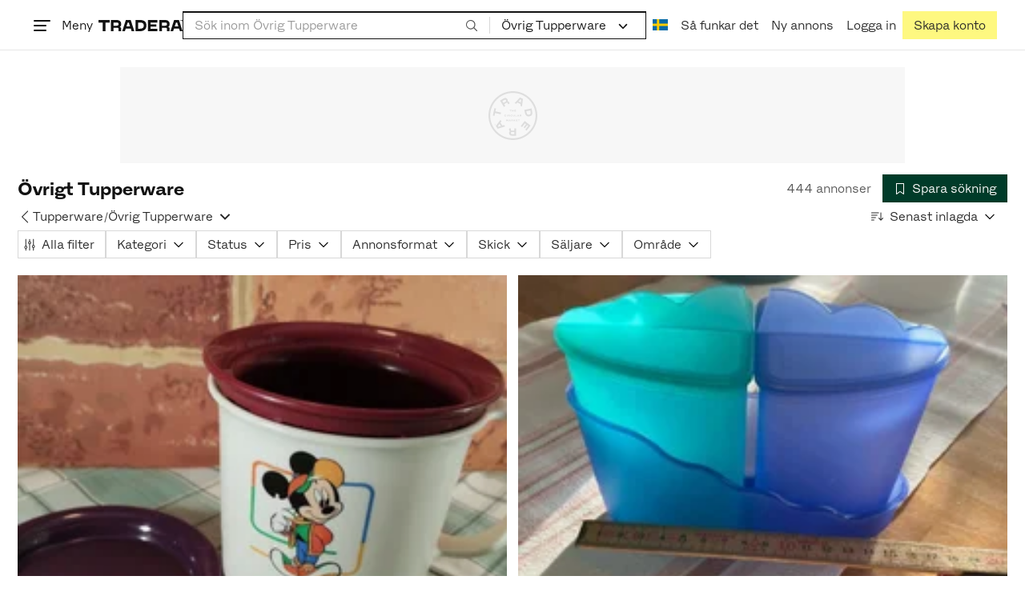

--- FILE ---
content_type: text/html; charset=utf-8
request_url: https://www.tradera.com/category/344382
body_size: 58075
content:
<!DOCTYPE html><html lang="sv" data-sentry-element="Html" data-sentry-component="TraderaDocument" data-sentry-source-file="_document.tsx"><head data-sentry-element="CustomHead" data-sentry-source-file="_document.tsx"><meta charSet="utf-8" data-next-head=""/><meta name="viewport" content="width=device-width, initial-scale=1" data-next-head=""/><title data-next-head="">Övrigt Tupperware | Köp &amp; sälj begagnat &amp; oanvänt på Tradera</title><link rel="canonical" href="https://www.tradera.com/category/344382" data-next-head=""/><link rel="next" href="/category/344382?paging=2" data-next-head=""/><link rel="alternate" href="https://www.tradera.com/category/344382" hrefLang="sv-SE" data-next-head=""/><link rel="alternate" href="https://www.tradera.com/en/category/344382" hrefLang="en-US" data-next-head=""/><link rel="alternate" href="https://www.tradera.com/da/category/344382" hrefLang="da-DK" data-next-head=""/><link rel="alternate" href="https://www.tradera.com/de/category/344382" hrefLang="de-DE" data-next-head=""/><link rel="alternate" href="https://www.tradera.com/fr/category/344382" hrefLang="fr-FR" data-next-head=""/><link rel="alternate" href="https://www.tradera.com/nl/category/344382" hrefLang="nl-NL" data-next-head=""/><link rel="alternate" href="https://www.tradera.com/en/category/344382" hrefLang="x-default" data-next-head=""/><meta name="description" content="Köp och sälj Övrigt Tupperware enkelt och hållbart på Tradera. Stort utbud av begagnade och oanvända saker på Sveriges största cirkulära marknadsplats" data-next-head=""/><meta property="og:url" content="https://www.tradera.com/category/344382" data-next-head=""/><meta property="og:title" content="Övrigt Tupperware | Köp &amp; sälj begagnat &amp; oanvänt på Tradera" data-next-head=""/><meta property="og:description" content="Köp och sälj Övrigt Tupperware enkelt och hållbart på Tradera. Stort utbud av begagnade och oanvända saker på Sveriges största cirkulära marknadsplats" data-next-head=""/><meta property="og:image" content="http://static.tradera.net/nextweb/_next/static/images/open-graph-tradera-default.72cbcd71.png" data-next-head=""/><meta property="og:image:secure_url" content="https://static.tradera.net/nextweb/_next/static/images/open-graph-tradera-default.72cbcd71.png" data-next-head=""/><script type="application/ld+json" data-next-head="">{"@context":"https://schema.org","@type":"BreadcrumbList","itemListElement":[{"@type":"ListItem","item":{"@type":"Thing","@id":"https://www.tradera.com/category/31","name":"Hem & Hushåll"},"position":1},{"@type":"ListItem","item":{"@type":"Thing","@id":"https://www.tradera.com/category/344373","name":"Tupperware"},"position":2},{"@type":"ListItem","item":{"@type":"Thing","@id":"https://www.tradera.com/category/344382","name":"Övrig Tupperware"},"position":3}]}</script><link rel="preconnect" as="script" href="https://sdk.privacy-center.org/"/><link rel="preconnect" href="//www.googletagmanager.com" crossorigin="anonymous" data-sentry-component="GoogleTagManagerPreconnect" data-sentry-source-file="google-tag-manager.tsx"/><link rel="preconnect" href="//www.google-analytics.com" crossorigin="anonymous"/><link rel="preconnect" href="//img.tradera.net" crossorigin="anonymous"/><link rel="preconnect" href="//lwadm.com" crossorigin="anonymous"/><link rel="dns-prefetch" href="//www.googletagmanager.com" crossorigin="anonymous" data-sentry-component="GoogleTagManagerPrefetch" data-sentry-source-file="google-tag-manager.tsx"/><link rel="dns-prefetch" href="//static.tradera.net" crossorigin="anonymous"/><link rel="dns-prefetch" href="https://sdk.privacy-center.org/" crossorigin="anonymous"/><link rel="dns-prefetch" href="//lwadm.com" crossorigin="anonymous"/><link rel="dns-prefetch" href="//www.google.com" crossorigin="anonymous"/><link rel="dns-prefetch" href="//www.googletagservices.com" crossorigin="anonymous"/><link rel="dns-prefetch" href="//partner.googleadservices.com" crossorigin="anonymous"/><link rel="dns-prefetch" href="//static.criteo.net" crossorigin="anonymous"/><link rel="dns-prefetch" href="//bat.bing.com" crossorigin="anonymous"/><link rel="dns-prefetch" href="//www.google-analytics.com" crossorigin="anonymous"/><link rel="dns-prefetch" href="//www.googleadservices.com" crossorigin="anonymous"/><link rel="dns-prefetch" href="//tpc.googlesyndication.com" crossorigin="anonymous"/><link rel="dns-prefetch" href="//stats.g.doubleclick.net" crossorigin="anonymous"/><link rel="dns-prefetch" href="//www.google.se" crossorigin="anonymous"/><link rel="dns-prefetch" href="//widget.criteo.com" crossorigin="anonymous"/><link rel="dns-prefetch" href="//googleads.g.doubleclick.net" crossorigin="anonymous"/><link rel="dns-prefetch" href="//securepubads.g.doubleclick.net" crossorigin="anonymous"/><link rel="dns-prefetch" href="//img.tradera.net" crossorigin="anonymous"/><link rel="dns-prefetch" href="//dis.eu.criteo.com" crossorigin="anonymous"/><meta name="application-name" content="Tradera" data-sentry-element="meta" data-sentry-source-file="meta-tags.tsx"/><meta property="og:site_name" content="Tradera" data-sentry-element="meta" data-sentry-source-file="meta-tags.tsx"/><meta property="fb:admins" content="100007926946860" data-sentry-element="meta" data-sentry-source-file="meta-tags.tsx"/><meta name="theme-color" content="#fff" data-sentry-element="meta" data-sentry-source-file="meta-tags.tsx"/><meta name="apple-mobile-web-app-status-bar-style" content="default" data-sentry-element="meta" data-sentry-source-file="meta-tags.tsx"/><meta name="apple-itunes-app" content="app-id=427984084, app-argument=trd://category/344382" data-sentry-element="meta" data-sentry-source-file="meta-tags.tsx"/><link rel="icon" href="https://static.tradera.net/nextweb/_next/static/media/favicon.6fe7e4fa.ico"/><link rel="icon" href="https://static.tradera.net/nextweb/_next/static/media/favicon.6fe7e4fa.ico" type="image/x-icon"/><link rel="apple-touch-icon" sizes="57x57" href="https://static.tradera.net/nextweb/_next/static/media/apple-touch-icon-57x57.361c3265.png"/><link rel="apple-touch-icon" sizes="60x60" href="https://static.tradera.net/nextweb/_next/static/media/apple-touch-icon-60x60.005e9332.png"/><link rel="apple-touch-icon" sizes="72x72" href="https://static.tradera.net/nextweb/_next/static/media/apple-touch-icon-72x72.29cdab54.png"/><link rel="apple-touch-icon" sizes="76x76" href="https://static.tradera.net/nextweb/_next/static/media/apple-touch-icon-76x76.0df6904d.png"/><link rel="apple-touch-icon" sizes="114x114" href="https://static.tradera.net/nextweb/_next/static/media/apple-touch-icon-114x114.6681ec9b.png"/><link rel="apple-touch-icon" sizes="144x144" href="https://static.tradera.net/nextweb/_next/static/media/apple-touch-icon-144x144.49b6797f.png"/><link rel="apple-touch-icon" sizes="120x120" href="https://static.tradera.net/nextweb/_next/static/media/apple-touch-icon-120x120.cde634e0.png"/><link rel="apple-touch-icon" sizes="152x152" href="https://static.tradera.net/nextweb/_next/static/media/apple-touch-icon-152x152.a7873c64.png"/><link rel="apple-touch-icon" sizes="180x180" href="https://static.tradera.net/nextweb/_next/static/media/apple-touch-icon-180x180.e89a3862.png"/><meta name="apple-mobile-web-app-title" content="Tradera" data-sentry-element="meta" data-sentry-source-file="favicons.tsx"/><link rel="icon" type="image/png" href="https://static.tradera.net/nextweb/_next/static/media/favicon-192x192.a328e993.png" sizes="192x192"/><link rel="icon" type="image/png" href="https://static.tradera.net/nextweb/_next/static/media/favicon-96x96.22a79e4f.png" sizes="96x96"/><link rel="icon" type="image/png" href="https://static.tradera.net/nextweb/_next/static/media/favicon-16x16.0da8b5d1.png" sizes="16x16"/><link rel="icon" type="image/png" href="https://static.tradera.net/nextweb/_next/static/media/favicon-32x32.40065f0e.png" sizes="32x32"/><meta name="msapplication-TileImage" content="https://static.tradera.net/nextweb/_next/static/media/ms-icon-144x144.49b6797f.png" data-sentry-element="meta" data-sentry-source-file="favicons.tsx"/><meta name="msapplication-TileColor" content="#2d3741" data-sentry-element="meta" data-sentry-source-file="favicons.tsx"/><script async="" src="https://securepubads.g.doubleclick.net/tag/js/gpt.js" crossorigin="anonymous" data-sentry-component="GooglePublisherTags" data-sentry-source-file="google-publisher-tags.tsx"></script><link data-next-font="size-adjust" rel="preconnect" href="/" crossorigin="anonymous"/><link rel="preload" href="https://static.tradera.net/nextweb/_next/static/css/85e9628b4c6d9507.css" as="style"/><link rel="stylesheet" href="https://static.tradera.net/nextweb/_next/static/css/85e9628b4c6d9507.css" data-n-g=""/><link rel="preload" href="https://static.tradera.net/nextweb/_next/static/css/24af031fcc0ef629.css" as="style"/><link rel="stylesheet" href="https://static.tradera.net/nextweb/_next/static/css/24af031fcc0ef629.css" data-n-p=""/><link rel="preload" href="https://static.tradera.net/nextweb/_next/static/css/f81a9c7f7d2c5dbd.css" as="style"/><link rel="stylesheet" href="https://static.tradera.net/nextweb/_next/static/css/f81a9c7f7d2c5dbd.css" data-n-p=""/><link rel="preload" href="https://static.tradera.net/nextweb/_next/static/css/7b9086d73c9ea5a4.css" as="style"/><link rel="stylesheet" href="https://static.tradera.net/nextweb/_next/static/css/7b9086d73c9ea5a4.css" data-n-p=""/><noscript data-n-css=""></noscript><meta name="sentry-trace" content="36687fc4c29c35cef3656c0f9b403f55-b8327b8b50839ce6-0"/><meta name="baggage" content="sentry-environment=production,sentry-release=1.0.5821,sentry-public_key=cf5c8c66d2ca4b3f8e77035271c5028c,sentry-trace_id=36687fc4c29c35cef3656c0f9b403f55,sentry-org_id=67204,sentry-sampled=false,sentry-sample_rand=0.8811622307234648,sentry-sample_rate=0.0005"/></head><body class="site-pagename-Category"><noscript data-sentry-component="GoogleTagManagerBodyScript" data-sentry-source-file="google-tag-manager.tsx"><iframe src="https://www.googletagmanager.com/ns.html?id=GTM-5TMB2D" height="0" width="0" style="display:none;visibility:hidden" title="Google Tag Manager"></iframe></noscript><div id="__next"><div class="site-container" data-sentry-component="BaseLayout" data-sentry-source-file="base-layout.tsx"><noscript data-sentry-component="NoScript" data-sentry-source-file="no-script.tsx">
                    <div class="alert alert-danger text-center mb-0">
                        <strong class="size-london">JavaScript är inaktiverat. Hemsidan kommer ha begränsad funktionalitet.</strong>
                    </div>
                </noscript><div class="sticky-outer-wrapper"><div class="sticky-inner-wrapper" style="position:relative;top:0px;z-index:200"><header class="site-header_header__r2mEf d-hybrid-none" id="site-header"><div class="site-header_content__Juhv2 d-flex flex-wrap gap-1 gap-md-2 py-2 px-2 px-xl-5"><a data-link-type="next-link" class="button_button__bmQqK button_theme__kbDOb button_theme-primary__QrqFX site-header_skipToContent__11Adw" data-sentry-element="Button" data-sentry-source-file="site-header.tsx" href="/category/344382#site-main">Till innehållet</a><nav aria-label="Huvudmeny" class="navbar z-modal ml-n1 ml-md-0 ml-lg-n1 ml-xl-0"><button class="button_button__bmQqK button_theme__kbDOb button_theme-text__b6_bC hamburger hamburger--squeeze  site-dropdown__hamburger" aria-labelledby="hamburger-button-label" aria-haspopup="true" aria-expanded="false" tabindex="0" data-sentry-element="Button" data-sentry-component="DropDownMenuHamburger" data-sentry-source-file="dropdown-menu-burger.tsx"><span class="hamburger-box" aria-hidden="true"><span class="hamburger-inner"></span></span><span id="hamburger-button-label" class="hamburger-label d-none d-lg-inline-block">Meny</span></button><div class="hidden" data-sentry-component="SeoLinks" data-sentry-source-file="seo-links.tsx"><a href="/category/1612">Accessoarer</a><a href="/category/20">Antikt &amp; Design</a><a href="/category/1611">Barnartiklar</a><a href="/category/33">Barnkläder &amp; Barnskor</a><a href="/category/302571">Barnleksaker</a><a href="/category/34">Biljetter &amp; Resor</a><a href="/category/32">Bygg &amp; Verktyg</a><a href="/category/11">Böcker &amp; Tidningar</a><a href="/category/12">Datorer &amp; Tillbehör</a><a href="/category/13">DVD &amp; Videofilmer</a><a href="/category/10">Fordon</a><a href="/category/14">Foto, Kameror &amp; Optik</a><a href="/category/15">Frimärken</a><a href="/category/36">Handgjort &amp; Konsthantverk</a><a href="/category/31">Hem &amp; Hushåll</a><a href="/category/17">Hemelektronik</a><a href="/category/18">Hobby</a><a href="/category/19">Klockor</a><a href="/category/16">Kläder</a><a href="/category/23">Konst</a><a href="/category/21">Musik</a><a href="/category/22">Mynt &amp; Sedlar</a><a href="/category/29">Samlarsaker</a><a href="/category/1623">Skor</a><a href="/category/340736">Skönhet</a><a href="/category/24">Smycken &amp; Ädelstenar</a><a href="/category/25">Sport &amp; Fritid</a><a href="/category/26">Telefoni, Tablets &amp; Wearables</a><a href="/category/1605">Trädgård &amp; Växter</a><a href="/category/30">TV-spel &amp; Datorspel</a><a href="/category/27">Vykort &amp; Bilder</a><a href="/category/28">Övrigt</a><a href="/inspiration">Inspiration</a></div></nav><div class="site-header_logo__tBmDA d-flex" id="slim-header__logo"><a data-link-type="next-link" class="d-flex align-items-center" aria-label="Startsidan" data-sentry-element="ALink" data-sentry-source-file="site-header.tsx" href="/"><svg viewBox="0 0 1401 1401" xmlns="http://www.w3.org/2000/svg" aria-hidden="true" class="site-header_app__nI3kG z-modal" data-sentry-element="TraderaAppLogo" data-sentry-source-file="site-header.tsx"><path d="M700 50A646 646 0 0050 701c0 173 68 337 191 459a646 646 0 00919 0 646 646 0 00191-459c0-174-68-338-191-460A646 646 0 00700 50zm1 1351c-188 0-364-73-496-205A696 696 0 010 701c0-188 73-364 205-496A696 696 0 01701 0c187 0 363 73 495 205a696 696 0 01205 496c0 187-73 363-205 495a696 696 0 01-495 205z"></path><path d="M379 979l-79 24-13-19 49-66 43 61zm-98 85l231-70-32-45-52 15-62-87 32-43-32-46-144 193 59 83zm466 131h-65c-27 0-41-10-41-33 0-21 13-32 41-32h65v65zm-161-33c0 48 32 84 96 84h120v-229h-55v67h-87c-11 0-17-5-17-12v-55h-54v56c0 15 12 27 28 29a70 70 0 00-31 60zm425-347L889 973l41 31 89-115 33 25-75 97 38 29 75-97 28 23-89 114 41 31 122-157-181-139m48-202l-8-39 124-26 9 40c11 53-4 81-46 90-43 8-68-12-79-65zm175-34l-19-94-225 45 19 93c18 85 72 122 141 108 74-15 102-66 84-152zM849 312l56-60 22 10-10 81-68-31zm43-123L727 364l51 24 37-39 96 45-6 54 50 23 28-239-91-43zM410 298l57-34c24-14 41-13 53 7 10 18 6 35-19 49l-57 34-34-56zm158-55c-24-41-71-56-127-23l-104 62 117 196 48-28-35-57 77-45c9-6 17-5 20 2l29 47 47-28-29-48c-8-13-24-17-39-11 10-22 9-46-4-67zM192 721l19-89 175 37 11-54-175-37 19-89-50-11-50 232 51 11m35 221l-4-5-17 12-5-8-5 4 14 20 5-3-6-8 18-12m-45-17l13-2-6 11 5 8 22-16-3-4-18 12 8-14-3-4-15 3h-1l18-12-3-5-22 15 5 8"></path></svg><svg viewBox="0 0 142 19" xmlns="http://www.w3.org/2000/svg" aria-hidden="true" class="site-header_normal__CtWs3 z-modal" data-sentry-element="TraderaLogo" data-sentry-source-file="site-header.tsx"><title>Tradera</title><path d="M30.6 0c5.2 0 7.8 3 7.8 7 0 2.1-.9 3.8-2.5 5 1.3.2 2.3 1.1 2.3 2.4V19h-4.4v-4.6c0-.6-.5-1-1.3-1H25.3V19h-4.4V0zm81.8 0c5.2 0 7.8 3 7.8 7 0 2.1-.9 3.8-2.5 5 1.3.2 2.3 1.1 2.3 2.4V19h-4.4v-4.6c0-.6-.5-1-1.3-1H107.1V19h-4.4V0zM18.9 0v4.3h-7.2V19H7.2V4.3H0V0zm80.6 0v4.3H87.8v3h9.8v4h-9.8v3.5h11.7V19H83.4V0zM70.2 0c7.1 0 10.7 3.1 10.7 9.4 0 5.9-3.8 9.6-10.8 9.6h-7.6V0zm65.7 0l6.1 19h-4.5l-1.4-4.3h-8.6l-1.4 4.3h-4.5l6.1-19zM54.4 0l6.1 19H56l-1.4-4.3H46L44.6 19h-4.5l6.1-19zm15.7 4.3h-3.2v10.5h3.2c4.4 0 6.4-1.6 6.4-5.3 0-3.6-2-5.2-6.4-5.2zm62.7 0h-1.9l-2.1 6.5h6zm-81.6 0h-1.9l-2.1 6.5h6zm-20.6 0h-5.3v5.4h5.3c2.3 0 3.3-1 3.3-2.7 0-2-1.1-2.7-3.3-2.7zm81.8 0h-5.3v5.4h5.3c2.3 0 3.3-1 3.3-2.7 0-2-1.1-2.7-3.3-2.7zm28-4.3l.4 1 .4-1h.7v2.2h-.5V.5l-.4 1.1h-.4l-.5-1.2v1.7h-.4V0zm-1 0v.4h-.7v1.7h-.5V.4h-.7V0z"></path></svg></a></div><div class="mt-1 mt-md-0 justify-content-center w-100 site-header_search___d1bo d-flex" id="slim-header__search"><form action="/search" method="GET" autoComplete="off" class="row no-gutters search-input_searchInputForm__tMSnK search-input_searchInputFormBorder__HfSlS" role="search" data-sentry-component="SearchInput" data-sentry-source-file="search-input.tsx"><div class="col h-100"><input aria-label="Sök efter saker, säljare eller en kategori." type="text" role="combobox" aria-controls="search-input-suggestions" aria-autocomplete="list" aria-expanded="false" class="form-control focus-visible search-input_searchInputField__8sm1Z search-input_formControl__V8nci" data-search-field="true" data-testid="search-input" name="q" placeholder="Sök inom Övrig Tupperware" maxLength="98" value=""/><div class="position-relative"></div><fieldset class="search-input_searchInputFormButtons__Ub1je"><button class="button_button__bmQqK button_theme__kbDOb button_theme-unbutton__ZqdIo button_fluid__CPEZu h-100 px-2 focus-visible-inner text-gray-600" aria-label="Sök" title="Sök" type="submit"><svg viewBox="0 0 16 16" xmlns="http://www.w3.org/2000/svg" class="icon"><path clip-rule="evenodd" d="M3.4 3.5c-1.8 1.8-1.8 4.8 0 6.6s4.8 1.8 6.6 0 1.8-4.8 0-6.6a4.53 4.53 0 00-6.6 0zm-.7 7.4C.4 8.6.4 5 2.7 2.7s5.9-2.3 8.2 0c2.1 2.1 2.3 5.5.4 7.8l3.6 3.6c.2.2.2.6 0 .8s-.6.2-.8 0l-3.6-3.6a5.94 5.94 0 01-7.8-.4z" fill-rule="evenodd"></path></svg></button></fieldset></div><div class="d-none d-md-flex col-md-auto"><div class="position-relative"><button class="button_button__bmQqK button_theme__kbDOb button_theme-unbutton__ZqdIo search-input_categoryLabel__RGo8l unbutton bg-white position-relative text-styled d-flex align-items-center h-100 cursor-pointer focus-visible-inner " type="button" aria-labelledby="filterByCategoryLabel selectedCategoryName" data-sentry-element="DropdownMenuTrigger" data-sentry-source-file="search-category.tsx" aria-haspopup="menu" aria-expanded="false" data-state="closed"><span class="search-input_categoryName__icD0a px-2 font-hansen text-dark"><span id="filterByCategoryLabel" class="sr-only">Filtrera efter kategori</span><span id="selectedCategoryName" class="mr-1">Övrig Tupperware</span><span class="px-1"><svg viewBox="0 0 16 16" xmlns="http://www.w3.org/2000/svg" class="icon icon-xs align-middle" data-sentry-element="ArrowDownIcon" data-sentry-component="DropdownIcon" data-sentry-source-file="dropdown-menu.tsx"><path d="M8 9.2l4.9-5 1.4 1.4L8 12 1.7 5.6l1.4-1.4z"></path></svg></span></span></button></div><input type="hidden" name="categoryId" value="344382"/></div></form></div><nav aria-label="Kontomeny" data-orientation="horizontal" dir="ltr" class="menu_root__E_THG ml-auto" data-sentry-element="NavigationMenu.Root" data-sentry-component="Root" data-sentry-source-file="menu.tsx"><div style="position:relative"><ul data-orientation="horizontal" class="plain-list d-flex gap-1 gap-lg-2" data-sentry-element="NavigationMenu.List" data-sentry-component="List" data-sentry-source-file="menu.tsx" dir="ltr"><li class="site-header_menuOption__gHvzT d-none d-lg-flex" data-sentry-element="NavigationMenu.Item" data-sentry-component="Item" data-sentry-source-file="menu.tsx"><button class="button_button__bmQqK button_theme__kbDOb button_theme-text__b6_bC button_branded-text__anUaZ site-header_button__Eo_4o" aria-label="Nuvarande språk är Svenska" data-sentry-element="Button" data-sentry-source-file="localization-link.tsx" id="radix-:R68jd7f6:-trigger-radix-:R1u8jd7f6:" data-state="closed" aria-expanded="false" aria-controls="radix-:R68jd7f6:-content-radix-:R1u8jd7f6:" data-sentry-component="Trigger" data-radix-collection-item=""><span data-testid="localization-link" class="site-header_linkText__Hzw5_"><img src="https://static.tradera.net/nextweb/_next/static/images/se.5a79810b.svg" alt="Flag of SE" class="site-header_flag__QZX_z" data-sentry-component="Flag" data-sentry-source-file="flag.tsx"/></span></button></li><li class="site-header_menuOption__gHvzT d-none d-md-flex" data-sentry-element="NavigationMenu.Item" data-sentry-component="Item" data-sentry-source-file="menu.tsx"><a data-link-type="next-link" class="button_button__bmQqK button_theme__kbDOb button_theme-text__b6_bC site-header_button__Eo_4o" data-sentry-element="Button" data-sentry-source-file="how-tradera-works.tsx" id="radix-:R68jd7f6:-trigger-radix-:R2u8jd7f6:" data-state="closed" aria-expanded="false" aria-controls="radix-:R68jd7f6:-content-radix-:R2u8jd7f6:" data-sentry-component="Trigger" data-radix-collection-item="" href="/how-to-buy"><span class="site-header_linkText__Hzw5_">Så funkar det</span></a></li><li class="site-header_menuOption__gHvzT z-modal d-none d-xl-flex"><a href="/selling/new" class="button_button__bmQqK button_theme__kbDOb button_theme-text__b6_bC site-header_button__Eo_4o" aria-label="Ny annons" title="Ny annons" data-sentry-element="Button" data-sentry-component="NewListingLink" data-sentry-source-file="new-listing-link.tsx" data-link-type="a-link"><span class="site-header_linkText__Hzw5_">Ny annons</span></a></li><li class="site-header_menuOption__gHvzT z-header"><button class="button_button__bmQqK button_theme__kbDOb button_theme-text__b6_bC z-modal site-header_button__Eo_4o" aria-haspopup="true" aria-expanded="false" id="profile-button" data-sentry-element="Button" data-sentry-component="ProfileLink" data-sentry-source-file="profile-link.tsx"><div class="d-flex gap-1"><span class="site-header_linkText__Hzw5_">Logga in</span></div></button></li><li class="site-header_menuOption__gHvzT z-header d-none d-sm-flex align-items-end"><a href="/register" class="button_button__bmQqK button_theme__kbDOb button_theme-highlight__2p_cZ" data-sentry-element="Button" data-sentry-component="SignUpLink" data-sentry-source-file="sign-up-link.tsx" data-link-type="a-link"><span class="site-header_linkText__Hzw5_">Skapa konto</span></a></li></ul></div></nav></div></header><div class="loader-line_line__vRd0T" data-sentry-component="LoaderLine" data-sentry-source-file="loader-line.tsx"></div></div></div><div class="Toastify"></div><div id="measure-100vh" style="height:100vh;position:absolute"></div><div class="site-main" id="site-main" tabindex="-1"><div class="pt-2" data-sentry-component="LayoutA" data-sentry-source-file="index.tsx"><div class="site-width_wrapper__WuUV8 px-2 px-md-3 px-lg-2 px-xl-1" data-sentry-component="SiteWidth" data-sentry-source-file="site-width.tsx"><div class="position-relative"><div class="sticky-outer-wrapper"><div class="sticky-inner-wrapper" style="position:relative;top:0px;z-index:2"><div class="d-flex justify-content-center bg-white mb-2 mt-n2"><div aria-hidden="true" data-label-text="Annons" style="min-width:1250px;min-height:120px" class="gpt-ad_gptAdWrapper___VwI8 mt-3"><img src="https://static.tradera.net/nextweb/_next/static/images/placeholder_pano0.70bc8e7f.svg" alt="" aria-hidden="true" class="gpt-ad_gptAdPlaceholder__RaE1M"/></div></div></div></div></div><div class="d-flex flex-column gap-2 gap-lg-3" data-sentry-component="SearchResultsHeader" data-sentry-source-file="search-results-header.tsx"><header class="d-flex flex-column gap-2"><div class="d-flex gap-2"><div class="d-flex flex-column flex-1 gap-1 align-self-center w-100"><div class="align-items-baseline d-flex"><h1 class="heading-berlin text-styled mb-0 d-inline-block word-break text-break" data-test-search-result-heading="true">Övrigt Tupperware</h1></div></div><div class="flex-1 d-flex justify-content-end align-items-center"><p role="status" class="d-inline-block text-styled text-gray-600 mr-2 mb-0 text-nowrap" data-search-results-total-items="true">444 annonser</p><div class="tooltip_container tooltip-toggle tooltip-toggle-show position-relative" id="save-search-button" data-sentry-component="SaveSearchButton" data-sentry-source-file="save-search-button.tsx"><div class="position-relative" data-sentry-component="OptionalWrapper" data-sentry-source-file="popover.tsx"><button class="button_button__bmQqK button_theme__kbDOb button_theme-primary__QrqFX button_fluid__CPEZu" data-test-save-search-button="true" data-test-save-search-button-is-saved="false" data-sentry-element="Button" data-sentry-source-file="save-search-button.tsx" data-popover-anchor="true"><span class="d-flex align-items-center w-100 justify-content-center"><span class="d-flex mr-1"><svg viewBox="0 0 16 16" xmlns="http://www.w3.org/2000/svg" class="icon icon-sm"><path clip-rule="evenodd" d="M3.1 1.1c.1 0 .3-.1.4-.1h9c.3 0 .5.2.5.5v13c0 .2-.1.4-.3.4-.2.1-.4.1-.5 0L8 12l-4.2 3h-.5c-.2-.1-.3-.3-.3-.5v-13c0-.1 0-.3.1-.4zM4 2v11.6L7.7 11c.2-.1.4-.1.6 0l3.7 2.6V2z" fill-rule="evenodd"></path></svg></span>Spara sökning</span></button></div></div></div></div><div class="d-flex gap-2"><nav data-test-filter-categories="true" class="position-relative w-100 d-flex flex-wrap align-items-center gap-x-3 gap-y-1" aria-label="Kategorialternativ, nuvarande kategori Övrig Tupperware" data-sentry-component="FilterCategoriesButtonGroup" data-sentry-source-file="filter-categories-button-group.tsx"><div class="d-flex align-items-center gap-1"><a data-link-type="next-link" class="button_button__bmQqK button_theme__kbDOb button_theme-text__b6_bC button_branded-text__anUaZ px-1 mx-n1" title="Tillbaka till Tupperware" aria-label="Tillbaka till Tupperware" href="/category/344373"><span class="d-flex align-items-center w-100 justify-content-center"><span class="d-flex"><svg viewBox="0 0 16 16" xmlns="http://www.w3.org/2000/svg" aria-hidden="true" class="icon"><path clip-rule="evenodd" d="M5.3 8L12 1.3c.2-.2.2-.5 0-.7s-.5-.2-.7 0L3.9 8l7.4 7.4c.2.2.5.2.7 0s.2-.5 0-.7z" fill-rule="evenodd"></path></svg></span></span></a><a data-link-type="next-link" class="button_button__bmQqK button_theme__kbDOb button_theme-text__b6_bC button_branded-text__anUaZ d-inline-flex align-items-center gap-1 px-0 text-nowrap" aria-label="Tillbaka till Tupperware" href="/category/344373">Tupperware</a><span class="text-muted" aria-hidden="true">/</span><div class="position-relative"><button class="button_button__bmQqK button_theme__kbDOb button_theme-unbutton__ZqdIo button_branded-text__anUaZ text-left py-1" aria-current="true" data-sentry-element="DropdownMenuPrimitiveTrigger" data-sentry-source-file="dropdown-menu.tsx" data-sentry-component="DropdownMenuTrigger" aria-haspopup="menu" aria-expanded="false" data-state="closed"><span class="d-flex align-items-center w-100"><div class="d-inline-flex align-items-center gap-1">Övrig Tupperware</div><span class="d-flex justify-content-end ml-1"><svg viewBox="0 0 16 16" xmlns="http://www.w3.org/2000/svg" class="icon icon-sm icon" data-sentry-element="ArrowDownIcon" data-sentry-component="DropdownIcon" data-sentry-source-file="dropdown-button.tsx"><path d="M8 9.2l4.9-5 1.4 1.4L8 12 1.7 5.6l1.4-1.4z"></path></svg></span></span></button></div></div></nav><div class="position-relative"><button class="button_button__bmQqK button_theme__kbDOb button_theme-text__b6_bC button_branded-text__anUaZ text-left text-nowrap align-middle" aria-label="Resultaten sorteras enligt Senast inlagda" data-sentry-element="DropdownMenuPrimitiveTrigger" data-sentry-source-file="dropdown-menu.tsx" data-sentry-component="DropdownMenuTrigger" aria-haspopup="menu" aria-expanded="false" data-state="closed"><span class="d-flex align-items-center w-100"><svg viewBox="0 0 16 11" xmlns="http://www.w3.org/2000/svg" class="icon mr-1"><path fill-rule="evenodd" clip-rule="evenodd" d="M0 .5C0 .22.22 0 .5 0h8.6a.5.5 0 010 1H.5A.5.5 0 010 .5zm0 3c0-.28.22-.5.5-.5h6.68a.5.5 0 010 1H.5a.5.5 0 01-.5-.5zM.5 9a.5.5 0 000 1h2.84a.5.5 0 000-1H.5zM0 6.5c0-.28.22-.5.5-.5h4.76a.5.5 0 010 1H.5a.5.5 0 01-.5-.5zM12.48.41A.49.49 0 0012 0a.49.49 0 00-.48.5v7.99L9.65 6.54l-.67.71 3.05 3.18 3.06-3.18-.68-.7-1.93 2V.4z"></path></svg>Senast inlagda<span class="d-flex justify-content-end ml-1"><svg xmlns="http://www.w3.org/2000/svg" class="icon"><path fill-rule="evenodd" clip-rule="evenodd" d="M2.65 5.15a.5.5 0 01.7 0L8 9.79l4.65-4.64a.5.5 0 01.7.7l-5 5a.5.5 0 01-.7 0l-5-5a.5.5 0 010-.7z"></path><path fill-rule="evenodd" clip-rule="evenodd" d="M12.54 5.04a.65.65 0 01.92.92l-5 5a.65.65 0 01-.92 0l-5-5a.65.65 0 11.92-.92L8 9.58l4.54-4.54z"></path></svg></span></span></button></div></div></header><div data-sentry-component="FilterSection" data-sentry-source-file="filter-section.tsx"><div style="height:0;display:none"></div><div class="d-flex flex-column gap-2"><div class="filter-section_innerWrapper__oYg_5"><div class="d-flex flex-md-wrap gap-1 search-filter_wrapper__Cf7ZF" data-sentry-component="SearchFilter" data-sentry-source-file="search-filter.tsx"><button class="button_button__bmQqK button_theme__kbDOb button_theme-tag__fQvyc undefined button_branded-text__anUaZ button_size-xs__bTkuc" aria-haspopup="dialog" aria-expanded="false" data-sentry-element="Button" data-sentry-source-file="search-filter.tsx"><span class="d-flex align-items-center w-100 justify-content-center"><span class="d-flex mr-1"><svg viewBox="0 0 14 17" xmlns="http://www.w3.org/2000/svg" class="icon icon-sm"><path fill-rule="evenodd" clip-rule="evenodd" d="M2 .75c.28 0 .5.22.5.5v9h-1v-9c0-.28.22-.5.5-.5zm5 0c.28 0 .5.22.5.5v3h-1v-3c0-.28.22-.5.5-.5zm5 0c.28 0 .5.22.5.5v8h-1v-8c0-.28.22-.5.5-.5zm-5.5 15v-8.5h1v8.5a.5.5 0 11-1 0zm5 0v-3.5h1v3.5a.5.5 0 11-1 0zm-10 0v-2.5h1v2.5a.5.5 0 11-1 0z"></path><path fill-rule="evenodd" clip-rule="evenodd" d="M3 11.75a1 1 0 10-2 0 1 1 0 002 0zm1 0a2 2 0 10-4 0 2 2 0 004 0zm4-6a1 1 0 10-2 0 1 1 0 002 0zm1 0a2 2 0 10-4 0 2 2 0 004 0zm4 5a1 1 0 10-2 0 1 1 0 002 0zm1 0a2 2 0 10-4 0 2 2 0 004 0z"></path></svg></span><span class="visually-hidden-mobile">Alla filter</span><span class="d-flex justify-content-end ml-1"></span></span></button><div class="position-relative"><button class="button_button__bmQqK button_theme__kbDOb button_theme-dropdown__WKgWx text-left" data-sentry-element="DropdownMenuPrimitiveTrigger" data-sentry-source-file="dropdown-menu.tsx" data-sentry-component="DropdownMenuTrigger" aria-haspopup="menu" aria-expanded="false" data-state="closed"><span class="d-flex align-items-center w-100">Kategori<span class="d-flex justify-content-end ml-1"><svg xmlns="http://www.w3.org/2000/svg" class="icon"><path fill-rule="evenodd" clip-rule="evenodd" d="M2.65 5.15a.5.5 0 01.7 0L8 9.79l4.65-4.64a.5.5 0 01.7.7l-5 5a.5.5 0 01-.7 0l-5-5a.5.5 0 010-.7z"></path><path fill-rule="evenodd" clip-rule="evenodd" d="M12.54 5.04a.65.65 0 01.92.92l-5 5a.65.65 0 01-.92 0l-5-5a.65.65 0 11.92-.92L8 9.58l4.54-4.54z"></path></svg></span></span></button></div><div class="position-relative"><button class="button_button__bmQqK button_theme__kbDOb button_theme-dropdown__WKgWx text-left text-nowrap align-middle" data-sentry-element="DropdownMenuPrimitiveTrigger" data-sentry-source-file="dropdown-menu.tsx" data-sentry-component="DropdownMenuTrigger" aria-haspopup="menu" aria-expanded="false" data-state="closed"><span class="d-flex align-items-center w-100">Status<span class="d-flex justify-content-end ml-1"><svg xmlns="http://www.w3.org/2000/svg" class="icon"><path fill-rule="evenodd" clip-rule="evenodd" d="M2.65 5.15a.5.5 0 01.7 0L8 9.79l4.65-4.64a.5.5 0 01.7.7l-5 5a.5.5 0 01-.7 0l-5-5a.5.5 0 010-.7z"></path><path fill-rule="evenodd" clip-rule="evenodd" d="M12.54 5.04a.65.65 0 01.92.92l-5 5a.65.65 0 01-.92 0l-5-5a.65.65 0 11.92-.92L8 9.58l4.54-4.54z"></path></svg></span></span></button></div><div class="position-relative"><button class="button_button__bmQqK button_theme__kbDOb button_theme-dropdown__WKgWx text-left text-nowrap" data-sentry-element="DropdownMenuPrimitiveTrigger" data-sentry-source-file="dropdown-menu.tsx" data-sentry-component="DropdownMenuTrigger" aria-haspopup="menu" aria-expanded="false" data-state="closed"><span class="d-flex align-items-center w-100">Pris<span class="d-flex justify-content-end ml-1"><svg xmlns="http://www.w3.org/2000/svg" class="icon"><path fill-rule="evenodd" clip-rule="evenodd" d="M2.65 5.15a.5.5 0 01.7 0L8 9.79l4.65-4.64a.5.5 0 01.7.7l-5 5a.5.5 0 01-.7 0l-5-5a.5.5 0 010-.7z"></path><path fill-rule="evenodd" clip-rule="evenodd" d="M12.54 5.04a.65.65 0 01.92.92l-5 5a.65.65 0 01-.92 0l-5-5a.65.65 0 11.92-.92L8 9.58l4.54-4.54z"></path></svg></span></span></button></div><div class="position-relative"><button class="button_button__bmQqK button_theme__kbDOb button_theme-dropdown__WKgWx text-left text-nowrap align-middle" data-sentry-element="DropdownMenuPrimitiveTrigger" data-sentry-source-file="dropdown-menu.tsx" data-sentry-component="DropdownMenuTrigger" aria-haspopup="menu" aria-expanded="false" data-state="closed"><span class="d-flex align-items-center w-100">Annons­format<span class="d-flex justify-content-end ml-1"><svg xmlns="http://www.w3.org/2000/svg" class="icon"><path fill-rule="evenodd" clip-rule="evenodd" d="M2.65 5.15a.5.5 0 01.7 0L8 9.79l4.65-4.64a.5.5 0 01.7.7l-5 5a.5.5 0 01-.7 0l-5-5a.5.5 0 010-.7z"></path><path fill-rule="evenodd" clip-rule="evenodd" d="M12.54 5.04a.65.65 0 01.92.92l-5 5a.65.65 0 01-.92 0l-5-5a.65.65 0 11.92-.92L8 9.58l4.54-4.54z"></path></svg></span></span></button></div><div class="position-relative"><button class="button_button__bmQqK button_theme__kbDOb button_theme-dropdown__WKgWx text-left text-nowrap align-middle" data-sentry-element="DropdownMenuPrimitiveTrigger" data-sentry-source-file="dropdown-menu.tsx" data-sentry-component="DropdownMenuTrigger" aria-haspopup="menu" aria-expanded="false" data-state="closed"><span class="d-flex align-items-center w-100">Skick<span class="d-flex justify-content-end ml-1"><svg xmlns="http://www.w3.org/2000/svg" class="icon"><path fill-rule="evenodd" clip-rule="evenodd" d="M2.65 5.15a.5.5 0 01.7 0L8 9.79l4.65-4.64a.5.5 0 01.7.7l-5 5a.5.5 0 01-.7 0l-5-5a.5.5 0 010-.7z"></path><path fill-rule="evenodd" clip-rule="evenodd" d="M12.54 5.04a.65.65 0 01.92.92l-5 5a.65.65 0 01-.92 0l-5-5a.65.65 0 11.92-.92L8 9.58l4.54-4.54z"></path></svg></span></span></button></div><div class="position-relative"><button class="button_button__bmQqK button_theme__kbDOb button_theme-dropdown__WKgWx text-left text-nowrap align-middle" data-sentry-element="DropdownMenuPrimitiveTrigger" data-sentry-source-file="dropdown-menu.tsx" data-sentry-component="DropdownMenuTrigger" aria-haspopup="menu" aria-expanded="false" data-state="closed"><span class="d-flex align-items-center w-100">Säljare<span class="d-flex justify-content-end ml-1"><svg xmlns="http://www.w3.org/2000/svg" class="icon"><path fill-rule="evenodd" clip-rule="evenodd" d="M2.65 5.15a.5.5 0 01.7 0L8 9.79l4.65-4.64a.5.5 0 01.7.7l-5 5a.5.5 0 01-.7 0l-5-5a.5.5 0 010-.7z"></path><path fill-rule="evenodd" clip-rule="evenodd" d="M12.54 5.04a.65.65 0 01.92.92l-5 5a.65.65 0 01-.92 0l-5-5a.65.65 0 11.92-.92L8 9.58l4.54-4.54z"></path></svg></span></span></button></div><div class="position-relative"><button class="button_button__bmQqK button_theme__kbDOb button_theme-dropdown__WKgWx text-left text-nowrap" data-sentry-element="DropdownMenuPrimitiveTrigger" data-sentry-source-file="dropdown-menu.tsx" data-sentry-component="DropdownMenuTrigger" aria-haspopup="menu" aria-expanded="false" data-state="closed"><span class="d-flex align-items-center w-100">Område<span class="d-flex justify-content-end ml-1"><svg xmlns="http://www.w3.org/2000/svg" class="icon"><path fill-rule="evenodd" clip-rule="evenodd" d="M2.65 5.15a.5.5 0 01.7 0L8 9.79l4.65-4.64a.5.5 0 01.7.7l-5 5a.5.5 0 01-.7 0l-5-5a.5.5 0 010-.7z"></path><path fill-rule="evenodd" clip-rule="evenodd" d="M12.54 5.04a.65.65 0 01.92.92l-5 5a.65.65 0 01-.92 0l-5-5a.65.65 0 11.92-.92L8 9.58l4.54-4.54z"></path></svg></span></span></button></div></div></div><div class="filter-section_innerWrapper__oYg_5"></div></div></div></div><div id="srp-top-ad-anchor"></div></div><div class="site-width_wrapper__WuUV8 px-2 px-md-3 px-lg-2 px-xl-1" data-sentry-element="SiteWidth" data-sentry-source-file="site-width.tsx" data-sentry-component="SiteWidth"><div class="pt-md-3"><div class="d-lg-flex"><main class="layout_main__pTw3S"><div class="site-width_wrapper__WuUV8" data-sentry-component="SiteWidth" data-sentry-source-file="site-width.tsx"><div class="@container" data-sentry-component="ItemCardGrid" data-sentry-source-file="item-card-grid.tsx"><div data-search-results-items="" data-sentry-element="ItemCardGrid" data-sentry-source-file="search-results.tsx" class="px-sm-0 px-md-0 pb-4 search-results item-card-grid_grid__oa_st item-card-grid_cards-md__Lj4X_ gap-y-6 item-card-grid_denseGrid__1fPYR"><div class="" data-sentry-component="ItemCardGridItem" data-sentry-source-file="item-card-grid.tsx"><div id="item-card-712512040" data-item-loaded="false" data-item-type="Auction" class="item-card_itemCard__XpJ3C" data-sentry-element="CommonItemCard" data-sentry-component="CommonItemCard" data-sentry-source-file="common-item-card.tsx"><div class="item-card_innerWrapper__uWlCW"><div class="position-relative item-card_itemCardImageWrapper__SzJ5x"><a data-link-type="next-link" title="Tupperware - Brygg ditt te/kaffe direkt i egen mugg. (Mugg ingår ej)" aria-label="Tupperware - Brygg ditt te/kaffe direkt i egen mugg. (Mugg ingår ej)" aria-describedby="item-card-712512040-price item-card-712512040-time item-card-712512040-badge" data-focus-card="true" data-sentry-element="Component" data-sentry-source-file="lazy-image-loader.tsx" data-sentry-component="ImageLoader" class="item-card-image_wrapper__kNhXt loading-shimmer item-card-image" href="/item/344382/712512040/tupperware-brygg-ditt-te-kaffe-direkt-i-egen-mugg-mugg-ingar-ej-"><picture><source type="image/webp" srcSet="https://img.tradera.net/250-square/293/630499293_d4d453f9-cda5-4e3d-82d3-d7ec72fcd46b.jpg 1x, https://img.tradera.net/500-square/293/630499293_d4d453f9-cda5-4e3d-82d3-d7ec72fcd46b.jpg 2x, https://img.tradera.net/750-square/293/630499293_d4d453f9-cda5-4e3d-82d3-d7ec72fcd46b.jpg 3x"/><img loading="lazy" src="https://img.tradera.net/small-square/293/630499293_d4d453f9-cda5-4e3d-82d3-d7ec72fcd46b.jpg" alt="" class="item-card-image_fill-aspect-ratio__fgi0B item-card-image_primary-image__i8LZ_" data-sentry-component="LazyImageLoader" data-sentry-source-file="image-lazy-load.tsx"/></picture></a><div class="item-card_bottomBadges__s5rEK" id="item-card-712512040-badge"><span class="sr-only">Badge på objektet:</span><span class="badge badge-branded font-weight-bold mr-1" data-sentry-component="NewTodayBadge" data-sentry-source-file="new-today-badge.tsx">Ny</span></div></div><div class="item-card_buttons__Tg5Tz d-flex flex-column align-items-center gap-1"></div><div class="mt-1 item-card_title__okrrK"><div></div><a data-link-type="next-link" class="button_button__bmQqK button_theme__kbDOb button_theme-link__y9e_l button_linkReverted__IwTuC text-left item-card_textTruncateTwoLines__Bp1eQ text-inter-light" tabindex="-1" href="/item/344382/712512040/tupperware-brygg-ditt-te-kaffe-direkt-i-egen-mugg-mugg-ingar-ej-">Tupperware - Brygg ditt te/kaffe direkt i egen mugg. (Mugg ingår ej)</a></div><div class="position-relative item-card_itemCardDetails__VYIln"><span id="item-card-712512040-time" class="ml-auto text-nowrap size-oslo text-gray-600" aria-live="off" data-sentry-component="EndTimeLabelWithCountDown" data-sentry-source-file="end-time-label.tsx"><span class="sr-only">Sluttid</span><span aria-hidden="false" class="text-nowrap ">25 jan 10:58</span><span class="sr-only">. </span></span><div class="d-flex gap-x-1 gap-y-0 flex-wrap align-items-start justify-content-between" id="item-card-712512040-price" data-sentry-element="Space" data-sentry-component="CommonItemCardPriceSection" data-sentry-source-file="common-item-card.tsx"><div class="d-flex gap-x-1 gap-y-0 flex-wrap align-items-center" data-sentry-element="Space" data-sentry-source-file="common-item-card.tsx"><span class="sr-only">Pris:</span><span><span class="text-nowrap font-weight-bold font-hansen pr-1" data-testid="price" data-sentry-element="Component" data-sentry-component="PriceLabel" data-sentry-source-file="price-label.tsx">30 kr<span class="sr-only">,</span></span><span class="size-oslo item-card_priceDetails__TzN1U"><span class="text-nowrap" data-testid="bids-label" data-sentry-element="Component" data-sentry-component="BidsLabel" data-sentry-source-file="bids-label.tsx">Utropspris</span><span class="sr-only">.</span></span></span></div></div></div></div></div></div><div class="" data-sentry-component="ItemCardGridItem" data-sentry-source-file="item-card-grid.tsx"><div id="item-card-712511004" data-item-loaded="false" data-item-type="Auction" class="item-card_itemCard__XpJ3C" data-sentry-element="CommonItemCard" data-sentry-component="CommonItemCard" data-sentry-source-file="common-item-card.tsx"><div class="item-card_innerWrapper__uWlCW"><div class="position-relative item-card_itemCardImageWrapper__SzJ5x"><a data-link-type="next-link" title="Tupperware dressing/sås kannor" aria-label="Tupperware dressing/sås kannor" aria-describedby="item-card-712511004-price item-card-712511004-time item-card-712511004-badge" data-focus-card="true" data-sentry-element="Component" data-sentry-source-file="lazy-image-loader.tsx" data-sentry-component="ImageLoader" class="item-card-image_wrapper__kNhXt loading-shimmer item-card-image" href="/item/344382/712511004/tupperware-dressing-sas-kannor"><picture><source type="image/webp" srcSet="https://img.tradera.net/250-square/735/630498735_d6fa6eb5-7ece-4896-8b86-ae3ff9fcc4c5.jpg 1x, https://img.tradera.net/500-square/735/630498735_d6fa6eb5-7ece-4896-8b86-ae3ff9fcc4c5.jpg 2x, https://img.tradera.net/750-square/735/630498735_d6fa6eb5-7ece-4896-8b86-ae3ff9fcc4c5.jpg 3x"/><img loading="lazy" src="https://img.tradera.net/small-square/735/630498735_d6fa6eb5-7ece-4896-8b86-ae3ff9fcc4c5.jpg" alt="" class="item-card-image_fill-aspect-ratio__fgi0B item-card-image_primary-image__i8LZ_" data-sentry-component="LazyImageLoader" data-sentry-source-file="image-lazy-load.tsx"/></picture></a><div class="item-card_bottomBadges__s5rEK" id="item-card-712511004-badge"><span class="sr-only">Badge på objektet:</span><span class="badge badge-branded font-weight-bold mr-1" data-sentry-component="NewTodayBadge" data-sentry-source-file="new-today-badge.tsx">Ny</span></div></div><div class="item-card_buttons__Tg5Tz d-flex flex-column align-items-center gap-1"></div><div class="mt-1 item-card_title__okrrK"><div></div><a data-link-type="next-link" class="button_button__bmQqK button_theme__kbDOb button_theme-link__y9e_l button_linkReverted__IwTuC text-left item-card_textTruncateTwoLines__Bp1eQ text-inter-light" tabindex="-1" href="/item/344382/712511004/tupperware-dressing-sas-kannor">Tupperware dressing/sås kannor</a></div><div class="position-relative item-card_itemCardDetails__VYIln"><span id="item-card-712511004-time" class="ml-auto text-nowrap size-oslo text-gray-600" aria-live="off" data-sentry-component="EndTimeLabelWithCountDown" data-sentry-source-file="end-time-label.tsx"><span class="sr-only">Sluttid</span><span aria-hidden="false" class="text-nowrap ">26 jan 10:50</span><span class="sr-only">. </span></span><div class="d-flex gap-x-1 gap-y-0 flex-wrap align-items-start justify-content-between" id="item-card-712511004-price" data-sentry-element="Space" data-sentry-component="CommonItemCardPriceSection" data-sentry-source-file="common-item-card.tsx"><div class="d-flex gap-x-1 gap-y-0 flex-wrap align-items-center" data-sentry-element="Space" data-sentry-source-file="common-item-card.tsx"><span class="sr-only">Pris:</span><span><span class="text-nowrap font-weight-bold font-hansen pr-1" data-testid="price" data-sentry-element="Component" data-sentry-component="PriceLabel" data-sentry-source-file="price-label.tsx">85 kr<span class="sr-only">,</span></span><span class="size-oslo item-card_priceDetails__TzN1U"><span class="text-nowrap" data-testid="bids-label" data-sentry-element="Component" data-sentry-component="BidsLabel" data-sentry-source-file="bids-label.tsx">Utropspris</span><span class="sr-only">.</span></span></span></div></div></div></div></div></div><div class="" data-sentry-component="ItemCardGridItem" data-sentry-source-file="item-card-grid.tsx"><div id="item-card-712507908" data-item-loaded="false" data-item-type="PureBin" class="item-card_itemCard__XpJ3C" data-sentry-element="CommonItemCard" data-sentry-component="CommonItemCard" data-sentry-source-file="common-item-card.tsx"><div class="item-card_innerWrapper__uWlCW"><div class="position-relative item-card_itemCardImageWrapper__SzJ5x"><a data-link-type="next-link" title="Tupperware Måttskedar bakmått" aria-label="Tupperware Måttskedar bakmått" aria-describedby="item-card-712507908-price item-card-712507908-time item-card-712507908-badge" data-focus-card="true" data-sentry-element="Component" data-sentry-source-file="lazy-image-loader.tsx" data-sentry-component="ImageLoader" class="item-card-image_wrapper__kNhXt loading-shimmer item-card-image" href="/item/344382/712507908/tupperware-mattskedar-bakmatt"><picture><source type="image/webp" srcSet="https://img.tradera.net/250-square/206/630496206_d6c10223-260e-44c5-87a8-122cd4d87c1f.jpg 1x, https://img.tradera.net/500-square/206/630496206_d6c10223-260e-44c5-87a8-122cd4d87c1f.jpg 2x, https://img.tradera.net/750-square/206/630496206_d6c10223-260e-44c5-87a8-122cd4d87c1f.jpg 3x"/><img loading="lazy" src="https://img.tradera.net/small-square/206/630496206_d6c10223-260e-44c5-87a8-122cd4d87c1f.jpg" alt="" class="item-card-image_fill-aspect-ratio__fgi0B item-card-image_primary-image__i8LZ_" data-sentry-component="LazyImageLoader" data-sentry-source-file="image-lazy-load.tsx"/></picture></a><div class="item-card_bottomBadges__s5rEK" id="item-card-712507908-badge"><span class="sr-only">Badge på objektet:</span><span class="badge badge-branded font-weight-bold mr-1" data-sentry-component="NewTodayBadge" data-sentry-source-file="new-today-badge.tsx">Ny</span></div></div><div class="item-card_buttons__Tg5Tz d-flex flex-column align-items-center gap-1"></div><div class="mt-1 item-card_title__okrrK"><div></div><a data-link-type="next-link" class="button_button__bmQqK button_theme__kbDOb button_theme-link__y9e_l button_linkReverted__IwTuC text-left item-card_textTruncateTwoLines__Bp1eQ text-inter-light" tabindex="-1" href="/item/344382/712507908/tupperware-mattskedar-bakmatt">Tupperware Måttskedar bakmått</a></div><div class="position-relative item-card_itemCardDetails__VYIln"><span id="item-card-712507908-time" class="ml-auto text-nowrap size-oslo text-gray-600" aria-live="off" data-sentry-component="EndTimeLabelWithCountDown" data-sentry-source-file="end-time-label.tsx"><span class="sr-only">Sluttid</span><span aria-hidden="false" class="text-nowrap ">18 feb 10:25</span><span class="sr-only">. </span></span><div class="d-flex gap-x-1 gap-y-0 flex-wrap align-items-start justify-content-between" id="item-card-712507908-price" data-sentry-element="Space" data-sentry-component="CommonItemCardPriceSection" data-sentry-source-file="common-item-card.tsx"><div class="d-flex gap-x-1 gap-y-0 flex-wrap align-items-center" data-sentry-element="Space" data-sentry-source-file="common-item-card.tsx"><span class="sr-only">Pris:</span><span><span class="text-nowrap font-weight-bold font-hansen pr-1" data-testid="price" data-sentry-element="Component" data-sentry-component="PriceLabel" data-sentry-source-file="price-label.tsx">75 kr<span class="sr-only">,</span></span><span class="size-oslo item-card_priceDetails__TzN1U"><span data-testid="fixedPriceLabel" class="text-nowrap pr-1">Köp nu</span><span class="sr-only">.</span></span></span></div></div></div></div></div></div><div class="" data-sentry-component="ItemCardGridItem" data-sentry-source-file="item-card-grid.tsx"><div id="item-card-712501665" data-item-loaded="false" data-item-type="Auction" class="item-card_itemCard__XpJ3C" data-sentry-element="CommonItemCard" data-sentry-component="CommonItemCard" data-sentry-source-file="common-item-card.tsx"><div class="item-card_innerWrapper__uWlCW"><div class="position-relative item-card_itemCardImageWrapper__SzJ5x"><a data-link-type="next-link" title="Tupperware Burk" aria-label="Tupperware Burk" aria-describedby="item-card-712501665-price item-card-712501665-time item-card-712501665-badge" data-focus-card="true" data-sentry-element="Component" data-sentry-source-file="lazy-image-loader.tsx" data-sentry-component="ImageLoader" class="item-card-image_wrapper__kNhXt loading-shimmer item-card-image" href="/item/344382/712501665/tupperware-burk"><picture><source type="image/webp" srcSet="https://img.tradera.net/250-square/165/630491165_c1989d33-0c7b-443a-b4f4-2a5a419c7dcf.jpg 1x, https://img.tradera.net/500-square/165/630491165_c1989d33-0c7b-443a-b4f4-2a5a419c7dcf.jpg 2x, https://img.tradera.net/750-square/165/630491165_c1989d33-0c7b-443a-b4f4-2a5a419c7dcf.jpg 3x"/><img loading="lazy" src="https://img.tradera.net/small-square/165/630491165_c1989d33-0c7b-443a-b4f4-2a5a419c7dcf.jpg" alt="" class="item-card-image_fill-aspect-ratio__fgi0B item-card-image_primary-image__i8LZ_" data-sentry-component="LazyImageLoader" data-sentry-source-file="image-lazy-load.tsx"/></picture></a><div class="item-card_bottomBadges__s5rEK" id="item-card-712501665-badge"><span class="sr-only">Badge på objektet:</span><span class="badge badge-branded font-weight-bold mr-1" data-sentry-component="NewTodayBadge" data-sentry-source-file="new-today-badge.tsx">Ny</span></div></div><div class="item-card_buttons__Tg5Tz d-flex flex-column align-items-center gap-1"></div><div class="mt-1 item-card_title__okrrK"><div></div><a data-link-type="next-link" class="button_button__bmQqK button_theme__kbDOb button_theme-link__y9e_l button_linkReverted__IwTuC text-left item-card_textTruncateTwoLines__Bp1eQ text-inter-light" tabindex="-1" href="/item/344382/712501665/tupperware-burk">Tupperware Burk</a></div><div class="position-relative item-card_itemCardDetails__VYIln"><span id="item-card-712501665-time" class="ml-auto text-nowrap size-oslo text-gray-600" aria-live="off" data-sentry-component="EndTimeLabelWithCountDown" data-sentry-source-file="end-time-label.tsx"><span class="sr-only">Sluttid</span><span aria-hidden="false" class="text-nowrap ">26 jan 09:29</span><span class="sr-only">. </span></span><div class="d-flex gap-x-1 gap-y-0 flex-wrap align-items-start justify-content-between" id="item-card-712501665-price" data-sentry-element="Space" data-sentry-component="CommonItemCardPriceSection" data-sentry-source-file="common-item-card.tsx"><div class="d-flex gap-x-1 gap-y-0 flex-wrap align-items-center" data-sentry-element="Space" data-sentry-source-file="common-item-card.tsx"><span class="sr-only">Pris:</span><span><span class="text-nowrap font-weight-bold font-hansen pr-1" data-testid="price" data-sentry-element="Component" data-sentry-component="PriceLabel" data-sentry-source-file="price-label.tsx">65 kr<span class="sr-only">,</span></span><span class="size-oslo item-card_priceDetails__TzN1U"><span class="text-nowrap" data-testid="bids-label" data-sentry-element="Component" data-sentry-component="BidsLabel" data-sentry-source-file="bids-label.tsx">Utropspris</span><span class="sr-only">.</span></span></span></div></div></div></div></div></div><div class="" data-sentry-component="ItemCardGridItem" data-sentry-source-file="item-card-grid.tsx"><div id="item-card-712496513" data-item-loaded="false" data-item-type="AuctionBin" class="item-card_itemCard__XpJ3C" data-sentry-element="CommonItemCard" data-sentry-component="CommonItemCard" data-sentry-source-file="common-item-card.tsx"><div class="item-card_innerWrapper__uWlCW"><div class="position-relative item-card_itemCardImageWrapper__SzJ5x"><a data-link-type="next-link" title="Tupperware WOW POP, popcornmaker, HELT NY!" aria-label="Tupperware WOW POP, popcornmaker, HELT NY!" aria-describedby="item-card-712496513-price item-card-712496513-time item-card-712496513-badge" data-focus-card="true" data-sentry-element="Component" data-sentry-source-file="lazy-image-loader.tsx" data-sentry-component="ImageLoader" class="item-card-image_wrapper__kNhXt loading-shimmer item-card-image" href="/item/344382/712496513/tupperware-wow-pop-popcornmaker-helt-ny-"><picture><source type="image/webp" srcSet="https://img.tradera.net/250-square/232/630487232_a0e7d67c-b094-43f5-8dde-9eb208f99e06.jpg 1x, https://img.tradera.net/500-square/232/630487232_a0e7d67c-b094-43f5-8dde-9eb208f99e06.jpg 2x, https://img.tradera.net/750-square/232/630487232_a0e7d67c-b094-43f5-8dde-9eb208f99e06.jpg 3x"/><img loading="lazy" src="https://img.tradera.net/small-square/232/630487232_a0e7d67c-b094-43f5-8dde-9eb208f99e06.jpg" alt="" class="item-card-image_fill-aspect-ratio__fgi0B item-card-image_primary-image__i8LZ_" data-sentry-component="LazyImageLoader" data-sentry-source-file="image-lazy-load.tsx"/></picture></a><div class="item-card_bottomBadges__s5rEK" id="item-card-712496513-badge"><span class="sr-only">Badge på objektet:</span><span class="badge badge-branded font-weight-bold mr-1" data-sentry-component="NewTodayBadge" data-sentry-source-file="new-today-badge.tsx">Ny</span></div></div><div class="item-card_buttons__Tg5Tz d-flex flex-column align-items-center gap-1"></div><div class="mt-1 item-card_title__okrrK"><div></div><a data-link-type="next-link" class="button_button__bmQqK button_theme__kbDOb button_theme-link__y9e_l button_linkReverted__IwTuC text-left item-card_textTruncateTwoLines__Bp1eQ text-inter-light" tabindex="-1" href="/item/344382/712496513/tupperware-wow-pop-popcornmaker-helt-ny-">Tupperware WOW POP, popcornmaker, HELT NY!</a></div><div class="position-relative item-card_itemCardDetails__VYIln"><span id="item-card-712496513-time" class="ml-auto text-nowrap size-oslo text-gray-600" aria-live="off" data-sentry-component="EndTimeLabelWithCountDown" data-sentry-source-file="end-time-label.tsx"><span class="sr-only">Sluttid</span><span aria-hidden="false" class="text-nowrap ">25 jan 20:32</span><span class="sr-only">. </span></span><div class="d-flex gap-x-1 gap-y-0 flex-wrap align-items-start justify-content-between" id="item-card-712496513-price" data-sentry-element="Space" data-sentry-component="CommonItemCardPriceSection" data-sentry-source-file="common-item-card.tsx"><div class="d-flex gap-x-1 gap-y-0 flex-wrap align-items-center" data-sentry-element="Space" data-sentry-source-file="common-item-card.tsx"><span class="sr-only">Pris:</span><span><span class="text-nowrap font-weight-bold font-hansen pr-1" data-testid="price" data-sentry-element="Component" data-sentry-component="PriceLabel" data-sentry-source-file="price-label.tsx">399 kr<span class="sr-only">,</span></span><span class="size-oslo item-card_priceDetails__TzN1U"><span class="text-wrap"><span data-testid="fixedPriceLabel" class="text-lowercase">Eller Köp nu</span> </span><span class="text-nowrap text-inter-light pr-1" data-testid="bin-price" data-sentry-element="Component" data-sentry-component="PriceLabel" data-sentry-source-file="price-label.tsx">400 kr<span class="sr-only">,</span></span><span class="sr-only">.</span></span></span></div></div></div></div></div></div><div class="" data-sentry-component="ItemCardGridItem" data-sentry-source-file="item-card-grid.tsx"><div id="item-card-712496504" data-item-loaded="false" data-item-type="AuctionBin" class="item-card_itemCard__XpJ3C" data-sentry-element="CommonItemCard" data-sentry-component="CommonItemCard" data-sentry-source-file="common-item-card.tsx"><div class="item-card_innerWrapper__uWlCW"><div class="position-relative item-card_itemCardImageWrapper__SzJ5x"><a data-link-type="next-link" title="Tupperware Ultimate Silikonpåse, 1 liter, turkos, HELT NY!" aria-label="Tupperware Ultimate Silikonpåse, 1 liter, turkos, HELT NY!" aria-describedby="item-card-712496504-price item-card-712496504-time item-card-712496504-badge" data-focus-card="true" data-sentry-element="Component" data-sentry-source-file="lazy-image-loader.tsx" data-sentry-component="ImageLoader" class="item-card-image_wrapper__kNhXt loading-shimmer item-card-image" href="/item/344382/712496504/tupperware-ultimate-silikonpase-1-liter-turkos-helt-ny-"><picture><source type="image/webp" srcSet="https://img.tradera.net/250-square/225/630487225_62a9df6a-a2a4-4f8d-ab1f-3a1d5e73aeca.jpg 1x, https://img.tradera.net/500-square/225/630487225_62a9df6a-a2a4-4f8d-ab1f-3a1d5e73aeca.jpg 2x, https://img.tradera.net/750-square/225/630487225_62a9df6a-a2a4-4f8d-ab1f-3a1d5e73aeca.jpg 3x"/><img loading="lazy" src="https://img.tradera.net/small-square/225/630487225_62a9df6a-a2a4-4f8d-ab1f-3a1d5e73aeca.jpg" alt="" class="item-card-image_fill-aspect-ratio__fgi0B item-card-image_primary-image__i8LZ_" data-sentry-component="LazyImageLoader" data-sentry-source-file="image-lazy-load.tsx"/></picture></a><div class="item-card_bottomBadges__s5rEK" id="item-card-712496504-badge"><span class="sr-only">Badge på objektet:</span><span class="badge badge-branded font-weight-bold mr-1" data-sentry-component="NewTodayBadge" data-sentry-source-file="new-today-badge.tsx">Ny</span></div></div><div class="item-card_buttons__Tg5Tz d-flex flex-column align-items-center gap-1"></div><div class="mt-1 item-card_title__okrrK"><div></div><a data-link-type="next-link" class="button_button__bmQqK button_theme__kbDOb button_theme-link__y9e_l button_linkReverted__IwTuC text-left item-card_textTruncateTwoLines__Bp1eQ text-inter-light" tabindex="-1" href="/item/344382/712496504/tupperware-ultimate-silikonpase-1-liter-turkos-helt-ny-">Tupperware Ultimate Silikonpåse, 1 liter, turkos, HELT NY!</a></div><div class="position-relative item-card_itemCardDetails__VYIln"><span id="item-card-712496504-time" class="ml-auto text-nowrap size-oslo text-gray-600" aria-live="off" data-sentry-component="EndTimeLabelWithCountDown" data-sentry-source-file="end-time-label.tsx"><span class="sr-only">Sluttid</span><span aria-hidden="false" class="text-nowrap ">25 jan 19:32</span><span class="sr-only">. </span></span><div class="d-flex gap-x-1 gap-y-0 flex-wrap align-items-start justify-content-between" id="item-card-712496504-price" data-sentry-element="Space" data-sentry-component="CommonItemCardPriceSection" data-sentry-source-file="common-item-card.tsx"><div class="d-flex gap-x-1 gap-y-0 flex-wrap align-items-center" data-sentry-element="Space" data-sentry-source-file="common-item-card.tsx"><span class="sr-only">Pris:</span><span><span class="text-nowrap font-weight-bold font-hansen pr-1" data-testid="price" data-sentry-element="Component" data-sentry-component="PriceLabel" data-sentry-source-file="price-label.tsx">299 kr<span class="sr-only">,</span></span><span class="size-oslo item-card_priceDetails__TzN1U"><span class="text-wrap"><span data-testid="fixedPriceLabel" class="text-lowercase">Eller Köp nu</span> </span><span class="text-nowrap text-inter-light pr-1" data-testid="bin-price" data-sentry-element="Component" data-sentry-component="PriceLabel" data-sentry-source-file="price-label.tsx">329 kr<span class="sr-only">,</span></span><span class="sr-only">.</span></span></span></div></div></div></div></div></div><div class="" data-sentry-component="ItemCardGridItem" data-sentry-source-file="item-card-grid.tsx"><div id="item-card-712496465" data-item-loaded="false" data-item-type="AuctionBin" class="item-card_itemCard__XpJ3C" data-sentry-element="CommonItemCard" data-sentry-component="CommonItemCard" data-sentry-source-file="common-item-card.tsx"><div class="item-card_innerWrapper__uWlCW"><div class="position-relative item-card_itemCardImageWrapper__SzJ5x"><a data-link-type="next-link" title="Tupperware Mugg, orange/beige, HELT NY!" aria-label="Tupperware Mugg, orange/beige, HELT NY!" aria-describedby="item-card-712496465-price item-card-712496465-time item-card-712496465-badge" data-focus-card="true" data-sentry-element="Component" data-sentry-source-file="lazy-image-loader.tsx" data-sentry-component="ImageLoader" class="item-card-image_wrapper__kNhXt loading-shimmer item-card-image" href="/item/344382/712496465/tupperware-mugg-orange-beige-helt-ny-"><picture><source type="image/webp" srcSet="https://img.tradera.net/250-square/188/630487188_49eeb745-0c2b-4f16-aadb-01ba5e6b2405.jpg 1x, https://img.tradera.net/500-square/188/630487188_49eeb745-0c2b-4f16-aadb-01ba5e6b2405.jpg 2x, https://img.tradera.net/750-square/188/630487188_49eeb745-0c2b-4f16-aadb-01ba5e6b2405.jpg 3x"/><img loading="lazy" src="https://img.tradera.net/small-square/188/630487188_49eeb745-0c2b-4f16-aadb-01ba5e6b2405.jpg" alt="" class="item-card-image_fill-aspect-ratio__fgi0B item-card-image_primary-image__i8LZ_" data-sentry-component="LazyImageLoader" data-sentry-source-file="image-lazy-load.tsx"/></picture></a><div class="item-card_bottomBadges__s5rEK" id="item-card-712496465-badge"><span class="sr-only">Badge på objektet:</span><span class="badge badge-branded font-weight-bold mr-1" data-sentry-component="NewTodayBadge" data-sentry-source-file="new-today-badge.tsx">Ny</span></div></div><div class="item-card_buttons__Tg5Tz d-flex flex-column align-items-center gap-1"></div><div class="mt-1 item-card_title__okrrK"><div></div><a data-link-type="next-link" class="button_button__bmQqK button_theme__kbDOb button_theme-link__y9e_l button_linkReverted__IwTuC text-left item-card_textTruncateTwoLines__Bp1eQ text-inter-light" tabindex="-1" href="/item/344382/712496465/tupperware-mugg-orange-beige-helt-ny-">Tupperware Mugg, orange/beige, HELT NY!</a></div><div class="position-relative item-card_itemCardDetails__VYIln"><span id="item-card-712496465-time" class="ml-auto text-nowrap size-oslo text-gray-600" aria-live="off" data-sentry-component="EndTimeLabelWithCountDown" data-sentry-source-file="end-time-label.tsx"><span class="sr-only">Sluttid</span><span aria-hidden="false" class="text-nowrap ">25 jan 21:31</span><span class="sr-only">. </span></span><div class="d-flex gap-x-1 gap-y-0 flex-wrap align-items-start justify-content-between" id="item-card-712496465-price" data-sentry-element="Space" data-sentry-component="CommonItemCardPriceSection" data-sentry-source-file="common-item-card.tsx"><div class="d-flex gap-x-1 gap-y-0 flex-wrap align-items-center" data-sentry-element="Space" data-sentry-source-file="common-item-card.tsx"><span class="sr-only">Pris:</span><span><span class="text-nowrap font-weight-bold font-hansen pr-1" data-testid="price" data-sentry-element="Component" data-sentry-component="PriceLabel" data-sentry-source-file="price-label.tsx">39 kr<span class="sr-only">,</span></span><span class="size-oslo item-card_priceDetails__TzN1U"><span class="text-wrap"><span data-testid="fixedPriceLabel" class="text-lowercase">Eller Köp nu</span> </span><span class="text-nowrap text-inter-light pr-1" data-testid="bin-price" data-sentry-element="Component" data-sentry-component="PriceLabel" data-sentry-source-file="price-label.tsx">49 kr<span class="sr-only">,</span></span><span class="sr-only">.</span></span></span></div></div></div></div></div></div><div class="" data-sentry-component="ItemCardGridItem" data-sentry-source-file="item-card-grid.tsx"><div id="item-card-712496378" data-item-loaded="false" data-item-type="AuctionBin" class="item-card_itemCard__XpJ3C" data-sentry-element="CommonItemCard" data-sentry-component="CommonItemCard" data-sentry-source-file="common-item-card.tsx"><div class="item-card_innerWrapper__uWlCW"><div class="position-relative item-card_itemCardImageWrapper__SzJ5x"><a data-link-type="next-link" title="Tupperware Mikrofiberhandduk Skursvamp, lila, HELT NY!" aria-label="Tupperware Mikrofiberhandduk Skursvamp, lila, HELT NY!" aria-describedby="item-card-712496378-price item-card-712496378-time item-card-712496378-badge" data-focus-card="true" data-sentry-element="Component" data-sentry-source-file="lazy-image-loader.tsx" data-sentry-component="ImageLoader" class="item-card-image_wrapper__kNhXt loading-shimmer item-card-image" href="/item/344382/712496378/tupperware-mikrofiberhandduk-skursvamp-lila-helt-ny-"><picture><source type="image/webp" srcSet="https://img.tradera.net/250-square/106/630487106_eaadbbd0-7ad4-4480-9447-4e97fb955ed7.jpg 1x, https://img.tradera.net/500-square/106/630487106_eaadbbd0-7ad4-4480-9447-4e97fb955ed7.jpg 2x, https://img.tradera.net/750-square/106/630487106_eaadbbd0-7ad4-4480-9447-4e97fb955ed7.jpg 3x"/><img loading="lazy" src="https://img.tradera.net/small-square/106/630487106_eaadbbd0-7ad4-4480-9447-4e97fb955ed7.jpg" alt="" class="item-card-image_fill-aspect-ratio__fgi0B item-card-image_primary-image__i8LZ_" data-sentry-component="LazyImageLoader" data-sentry-source-file="image-lazy-load.tsx"/></picture></a><div class="item-card_bottomBadges__s5rEK" id="item-card-712496378-badge"><span class="sr-only">Badge på objektet:</span><span class="badge badge-branded font-weight-bold mr-1" data-sentry-component="NewTodayBadge" data-sentry-source-file="new-today-badge.tsx">Ny</span></div></div><div class="item-card_buttons__Tg5Tz d-flex flex-column align-items-center gap-1"></div><div class="mt-1 item-card_title__okrrK"><div></div><a data-link-type="next-link" class="button_button__bmQqK button_theme__kbDOb button_theme-link__y9e_l button_linkReverted__IwTuC text-left item-card_textTruncateTwoLines__Bp1eQ text-inter-light" tabindex="-1" href="/item/344382/712496378/tupperware-mikrofiberhandduk-skursvamp-lila-helt-ny-">Tupperware Mikrofiberhandduk Skursvamp, lila, HELT NY!</a></div><div class="position-relative item-card_itemCardDetails__VYIln"><span id="item-card-712496378-time" class="ml-auto text-nowrap size-oslo text-gray-600" aria-live="off" data-sentry-component="EndTimeLabelWithCountDown" data-sentry-source-file="end-time-label.tsx"><span class="sr-only">Sluttid</span><span aria-hidden="false" class="text-nowrap ">25 jan 12:30</span><span class="sr-only">. </span></span><div class="d-flex gap-x-1 gap-y-0 flex-wrap align-items-start justify-content-between" id="item-card-712496378-price" data-sentry-element="Space" data-sentry-component="CommonItemCardPriceSection" data-sentry-source-file="common-item-card.tsx"><div class="d-flex gap-x-1 gap-y-0 flex-wrap align-items-center" data-sentry-element="Space" data-sentry-source-file="common-item-card.tsx"><span class="sr-only">Pris:</span><span><span class="text-nowrap font-weight-bold font-hansen pr-1" data-testid="price" data-sentry-element="Component" data-sentry-component="PriceLabel" data-sentry-source-file="price-label.tsx">89 kr<span class="sr-only">,</span></span><span class="size-oslo item-card_priceDetails__TzN1U"><span class="text-wrap"><span data-testid="fixedPriceLabel" class="text-lowercase">Eller Köp nu</span> </span><span class="text-nowrap text-inter-light pr-1" data-testid="bin-price" data-sentry-element="Component" data-sentry-component="PriceLabel" data-sentry-source-file="price-label.tsx">116 kr<span class="sr-only">,</span></span><span class="sr-only">.</span></span></span></div></div></div></div></div></div><div class="" data-sentry-component="ItemCardGridItem" data-sentry-source-file="item-card-grid.tsx"><div id="item-card-712488320" data-item-loaded="false" data-item-type="AuctionBin" class="item-card_itemCard__XpJ3C" data-sentry-element="CommonItemCard" data-sentry-component="CommonItemCard" data-sentry-source-file="common-item-card.tsx"><div class="item-card_innerWrapper__uWlCW"><div class="position-relative item-card_itemCardImageWrapper__SzJ5x"><a data-link-type="next-link" title="Tupperware / flaskkork / kapsyl / kork" aria-label="Tupperware / flaskkork / kapsyl / kork" aria-describedby="item-card-712488320-price item-card-712488320-time item-card-712488320-badge" data-focus-card="true" data-sentry-element="Component" data-sentry-source-file="lazy-image-loader.tsx" data-sentry-component="ImageLoader" class="item-card-image_wrapper__kNhXt loading-shimmer item-card-image" href="/item/344382/712488320/tupperware-flaskkork-kapsyl-kork"><picture><source type="image/webp" srcSet="https://img.tradera.net/250-square/379/630480379_d29d5c67-ef82-4911-8798-d9281a5115e3.jpg 1x, https://img.tradera.net/500-square/379/630480379_d29d5c67-ef82-4911-8798-d9281a5115e3.jpg 2x, https://img.tradera.net/750-square/379/630480379_d29d5c67-ef82-4911-8798-d9281a5115e3.jpg 3x"/><img loading="lazy" src="https://img.tradera.net/small-square/379/630480379_d29d5c67-ef82-4911-8798-d9281a5115e3.jpg" alt="" class="item-card-image_fill-aspect-ratio__fgi0B item-card-image_primary-image__i8LZ_" data-sentry-component="LazyImageLoader" data-sentry-source-file="image-lazy-load.tsx"/></picture></a><div class="item-card_bottomBadges__s5rEK" id="item-card-712488320-badge"><span class="sr-only">Badge på objektet:</span><span class="badge badge-branded font-weight-bold mr-1" data-sentry-component="NewTodayBadge" data-sentry-source-file="new-today-badge.tsx">Ny</span></div></div><div class="item-card_buttons__Tg5Tz d-flex flex-column align-items-center gap-1"></div><div class="mt-1 item-card_title__okrrK"><div></div><a data-link-type="next-link" class="button_button__bmQqK button_theme__kbDOb button_theme-link__y9e_l button_linkReverted__IwTuC text-left item-card_textTruncateTwoLines__Bp1eQ text-inter-light" tabindex="-1" href="/item/344382/712488320/tupperware-flaskkork-kapsyl-kork">Tupperware / flaskkork / kapsyl / kork</a></div><div class="position-relative item-card_itemCardDetails__VYIln"><span id="item-card-712488320-time" class="ml-auto text-nowrap size-oslo text-gray-600" aria-live="off" data-sentry-component="EndTimeLabelWithCountDown" data-sentry-source-file="end-time-label.tsx"><span class="sr-only">Sluttid</span><span aria-hidden="false" class="text-nowrap ">29 jan 20:15</span><span class="sr-only">. </span></span><div class="d-flex gap-x-1 gap-y-0 flex-wrap align-items-start justify-content-between" id="item-card-712488320-price" data-sentry-element="Space" data-sentry-component="CommonItemCardPriceSection" data-sentry-source-file="common-item-card.tsx"><div class="d-flex gap-x-1 gap-y-0 flex-wrap align-items-center" data-sentry-element="Space" data-sentry-source-file="common-item-card.tsx"><span class="sr-only">Pris:</span><span><span class="text-nowrap font-weight-bold font-hansen pr-1" data-testid="price" data-sentry-element="Component" data-sentry-component="PriceLabel" data-sentry-source-file="price-label.tsx">39 kr<span class="sr-only">,</span></span><span class="size-oslo item-card_priceDetails__TzN1U"><span class="text-wrap"><span data-testid="fixedPriceLabel" class="text-lowercase">Eller Köp nu</span> </span><span class="text-nowrap text-inter-light pr-1" data-testid="bin-price" data-sentry-element="Component" data-sentry-component="PriceLabel" data-sentry-source-file="price-label.tsx">49 kr<span class="sr-only">,</span></span><span class="sr-only">.</span></span></span></div></div></div></div></div></div><div class="" data-sentry-component="ItemCardGridItem" data-sentry-source-file="item-card-grid.tsx"><div id="item-card-712488309" data-item-loaded="false" data-item-type="AuctionBin" class="item-card_itemCard__XpJ3C" data-sentry-element="CommonItemCard" data-sentry-component="CommonItemCard" data-sentry-source-file="common-item-card.tsx"><div class="item-card_innerWrapper__uWlCW"><div class="position-relative item-card_itemCardImageWrapper__SzJ5x"><a data-link-type="next-link" title="Tupperware / skrapa / vit / vintage" aria-label="Tupperware / skrapa / vit / vintage" aria-describedby="item-card-712488309-price item-card-712488309-time item-card-712488309-badge" data-focus-card="true" data-sentry-element="Component" data-sentry-source-file="lazy-image-loader.tsx" data-sentry-component="ImageLoader" class="item-card-image_wrapper__kNhXt loading-shimmer item-card-image" href="/item/344382/712488309/tupperware-skrapa-vit-vintage"><picture><source type="image/webp" srcSet="https://img.tradera.net/250-square/368/630480368_2d116cbf-28f9-4120-9b74-b42e7c277c62.jpg 1x, https://img.tradera.net/500-square/368/630480368_2d116cbf-28f9-4120-9b74-b42e7c277c62.jpg 2x, https://img.tradera.net/750-square/368/630480368_2d116cbf-28f9-4120-9b74-b42e7c277c62.jpg 3x"/><img loading="lazy" src="https://img.tradera.net/small-square/368/630480368_2d116cbf-28f9-4120-9b74-b42e7c277c62.jpg" alt="" class="item-card-image_fill-aspect-ratio__fgi0B item-card-image_primary-image__i8LZ_" data-sentry-component="LazyImageLoader" data-sentry-source-file="image-lazy-load.tsx"/></picture></a><div class="item-card_bottomBadges__s5rEK" id="item-card-712488309-badge"><span class="sr-only">Badge på objektet:</span><span class="badge badge-branded font-weight-bold mr-1" data-sentry-component="NewTodayBadge" data-sentry-source-file="new-today-badge.tsx">Ny</span></div></div><div class="item-card_buttons__Tg5Tz d-flex flex-column align-items-center gap-1"></div><div class="mt-1 item-card_title__okrrK"><div></div><a data-link-type="next-link" class="button_button__bmQqK button_theme__kbDOb button_theme-link__y9e_l button_linkReverted__IwTuC text-left item-card_textTruncateTwoLines__Bp1eQ text-inter-light" tabindex="-1" href="/item/344382/712488309/tupperware-skrapa-vit-vintage">Tupperware / skrapa / vit / vintage</a></div><div class="position-relative item-card_itemCardDetails__VYIln"><span id="item-card-712488309-time" class="ml-auto text-nowrap size-oslo text-gray-600" aria-live="off" data-sentry-component="EndTimeLabelWithCountDown" data-sentry-source-file="end-time-label.tsx"><span class="sr-only">Sluttid</span><span aria-hidden="false" class="text-nowrap ">29 jan 20:14</span><span class="sr-only">. </span></span><div class="d-flex gap-x-1 gap-y-0 flex-wrap align-items-start justify-content-between" id="item-card-712488309-price" data-sentry-element="Space" data-sentry-component="CommonItemCardPriceSection" data-sentry-source-file="common-item-card.tsx"><div class="d-flex gap-x-1 gap-y-0 flex-wrap align-items-center" data-sentry-element="Space" data-sentry-source-file="common-item-card.tsx"><span class="sr-only">Pris:</span><span><span class="text-nowrap font-weight-bold font-hansen pr-1" data-testid="price" data-sentry-element="Component" data-sentry-component="PriceLabel" data-sentry-source-file="price-label.tsx">49 kr<span class="sr-only">,</span></span><span class="size-oslo item-card_priceDetails__TzN1U"><span class="text-wrap"><span data-testid="fixedPriceLabel" class="text-lowercase">Eller Köp nu</span> </span><span class="text-nowrap text-inter-light pr-1" data-testid="bin-price" data-sentry-element="Component" data-sentry-component="PriceLabel" data-sentry-source-file="price-label.tsx">69 kr<span class="sr-only">,</span></span><span class="sr-only">.</span></span></span></div></div></div></div></div></div><div class="item-card-grid_span-entire-row__warIc" data-sentry-component="ItemCardGridItem" data-sentry-source-file="item-card-grid.tsx"><div aria-hidden="true" data-label-text="Annons" style="min-width:1250px;min-height:300px" class="gpt-ad_gptAdWrapper___VwI8 mt-3 ml-n1"></div></div><div class="" data-sentry-component="ItemCardGridItem" data-sentry-source-file="item-card-grid.tsx"><div id="item-card-712485576" data-item-loaded="false" data-item-type="AuctionBin" class="item-card_itemCard__XpJ3C" data-sentry-element="CommonItemCard" data-sentry-component="CommonItemCard" data-sentry-source-file="common-item-card.tsx"><div class="item-card_innerWrapper__uWlCW"><div class="position-relative item-card_itemCardImageWrapper__SzJ5x"><a data-link-type="next-link" title="Tupperware, 2 st. glas, transparenta, i plast, 400 ml, Nya" aria-label="Tupperware, 2 st. glas, transparenta, i plast, 400 ml, Nya" aria-describedby="item-card-712485576-price item-card-712485576-time item-card-712485576-badge" data-focus-card="true" data-sentry-element="Component" data-sentry-source-file="lazy-image-loader.tsx" data-sentry-component="ImageLoader" class="item-card-image_wrapper__kNhXt loading-shimmer item-card-image" href="/item/344382/712485576/tupperware-2-st-glas-transparenta-i-plast-400-ml-nya"><picture><source type="image/webp" srcSet="https://img.tradera.net/250-square/065/630478065_73755795-999e-4ef0-964e-c5e0e49cc297.jpg 1x, https://img.tradera.net/500-square/065/630478065_73755795-999e-4ef0-964e-c5e0e49cc297.jpg 2x, https://img.tradera.net/750-square/065/630478065_73755795-999e-4ef0-964e-c5e0e49cc297.jpg 3x"/><img loading="lazy" src="https://img.tradera.net/small-square/065/630478065_73755795-999e-4ef0-964e-c5e0e49cc297.jpg" alt="" class="item-card-image_fill-aspect-ratio__fgi0B item-card-image_primary-image__i8LZ_" data-sentry-component="LazyImageLoader" data-sentry-source-file="image-lazy-load.tsx"/></picture></a><div class="item-card_bottomBadges__s5rEK" id="item-card-712485576-badge"><span class="sr-only">Badge på objektet:</span><span class="badge badge-branded font-weight-bold mr-1" data-sentry-component="NewTodayBadge" data-sentry-source-file="new-today-badge.tsx">Ny</span></div></div><div class="item-card_buttons__Tg5Tz d-flex flex-column align-items-center gap-1"></div><div class="mt-1 item-card_title__okrrK"><div></div><a data-link-type="next-link" class="button_button__bmQqK button_theme__kbDOb button_theme-link__y9e_l button_linkReverted__IwTuC text-left item-card_textTruncateTwoLines__Bp1eQ text-inter-light" tabindex="-1" href="/item/344382/712485576/tupperware-2-st-glas-transparenta-i-plast-400-ml-nya">Tupperware, 2 st. glas, transparenta, i plast, 400 ml, Nya</a></div><div class="position-relative item-card_itemCardDetails__VYIln"><span id="item-card-712485576-time" class="ml-auto text-nowrap size-oslo text-gray-600" aria-live="off" data-sentry-component="EndTimeLabelWithCountDown" data-sentry-source-file="end-time-label.tsx"><span class="sr-only">Sluttid</span><span aria-hidden="false" class="text-nowrap ">2 feb 00:48</span><span class="sr-only">. </span></span><div class="d-flex gap-x-1 gap-y-0 flex-wrap align-items-start justify-content-between" id="item-card-712485576-price" data-sentry-element="Space" data-sentry-component="CommonItemCardPriceSection" data-sentry-source-file="common-item-card.tsx"><div class="d-flex gap-x-1 gap-y-0 flex-wrap align-items-center" data-sentry-element="Space" data-sentry-source-file="common-item-card.tsx"><span class="sr-only">Pris:</span><span><span class="text-nowrap font-weight-bold font-hansen pr-1" data-testid="price" data-sentry-element="Component" data-sentry-component="PriceLabel" data-sentry-source-file="price-label.tsx">85 kr<span class="sr-only">,</span></span><span class="size-oslo item-card_priceDetails__TzN1U"><span class="text-wrap"><span data-testid="fixedPriceLabel" class="text-lowercase">Eller Köp nu</span> </span><span class="text-nowrap text-inter-light pr-1" data-testid="bin-price" data-sentry-element="Component" data-sentry-component="PriceLabel" data-sentry-source-file="price-label.tsx">100 kr<span class="sr-only">,</span></span><span class="sr-only">.</span></span></span></div></div></div></div></div></div><div class="" data-sentry-component="ItemCardGridItem" data-sentry-source-file="item-card-grid.tsx"><div id="item-card-712481315" data-item-loaded="false" data-item-type="AuctionBin" class="item-card_itemCard__XpJ3C" data-sentry-element="CommonItemCard" data-sentry-component="CommonItemCard" data-sentry-source-file="common-item-card.tsx"><div class="item-card_innerWrapper__uWlCW"><div class="position-relative item-card_itemCardImageWrapper__SzJ5x"><a data-link-type="next-link" title="Tupperware, 2 st. glas, transparenta, i plast, 400 ml, Nya" aria-label="Tupperware, 2 st. glas, transparenta, i plast, 400 ml, Nya" aria-describedby="item-card-712481315-price item-card-712481315-time item-card-712481315-badge" data-focus-card="true" data-sentry-element="Component" data-sentry-source-file="lazy-image-loader.tsx" data-sentry-component="ImageLoader" class="item-card-image_wrapper__kNhXt loading-shimmer item-card-image" href="/item/344382/712481315/tupperware-2-st-glas-transparenta-i-plast-400-ml-nya"><picture><source type="image/webp" srcSet="https://img.tradera.net/250-square/749/630474749_d2db4950-3d6d-4d46-9b05-6528ca33dfa5.jpg 1x, https://img.tradera.net/500-square/749/630474749_d2db4950-3d6d-4d46-9b05-6528ca33dfa5.jpg 2x, https://img.tradera.net/750-square/749/630474749_d2db4950-3d6d-4d46-9b05-6528ca33dfa5.jpg 3x"/><img loading="lazy" src="https://img.tradera.net/small-square/749/630474749_d2db4950-3d6d-4d46-9b05-6528ca33dfa5.jpg" alt="" class="item-card-image_fill-aspect-ratio__fgi0B item-card-image_primary-image__i8LZ_" data-sentry-component="LazyImageLoader" data-sentry-source-file="image-lazy-load.tsx"/></picture></a><div class="item-card_bottomBadges__s5rEK" id="item-card-712481315-badge"><span class="sr-only">Badge på objektet:</span><span class="badge badge-branded font-weight-bold mr-1" data-sentry-component="NewTodayBadge" data-sentry-source-file="new-today-badge.tsx">Ny</span></div></div><div class="item-card_buttons__Tg5Tz d-flex flex-column align-items-center gap-1"></div><div class="mt-1 item-card_title__okrrK"><div></div><a data-link-type="next-link" class="button_button__bmQqK button_theme__kbDOb button_theme-link__y9e_l button_linkReverted__IwTuC text-left item-card_textTruncateTwoLines__Bp1eQ text-inter-light" tabindex="-1" href="/item/344382/712481315/tupperware-2-st-glas-transparenta-i-plast-400-ml-nya">Tupperware, 2 st. glas, transparenta, i plast, 400 ml, Nya</a></div><div class="position-relative item-card_itemCardDetails__VYIln"><span id="item-card-712481315-time" class="ml-auto text-nowrap size-oslo text-gray-600" aria-live="off" data-sentry-component="EndTimeLabelWithCountDown" data-sentry-source-file="end-time-label.tsx"><span class="sr-only">Sluttid</span><span aria-hidden="false" class="text-nowrap ">1 feb 23:47</span><span class="sr-only">. </span></span><div class="d-flex gap-x-1 gap-y-0 flex-wrap align-items-start justify-content-between" id="item-card-712481315-price" data-sentry-element="Space" data-sentry-component="CommonItemCardPriceSection" data-sentry-source-file="common-item-card.tsx"><div class="d-flex gap-x-1 gap-y-0 flex-wrap align-items-center" data-sentry-element="Space" data-sentry-source-file="common-item-card.tsx"><span class="sr-only">Pris:</span><span><span class="text-nowrap font-weight-bold font-hansen pr-1" data-testid="price" data-sentry-element="Component" data-sentry-component="PriceLabel" data-sentry-source-file="price-label.tsx">85 kr<span class="sr-only">,</span></span><span class="size-oslo item-card_priceDetails__TzN1U"><span class="text-wrap"><span data-testid="fixedPriceLabel" class="text-lowercase">Eller Köp nu</span> </span><span class="text-nowrap text-inter-light pr-1" data-testid="bin-price" data-sentry-element="Component" data-sentry-component="PriceLabel" data-sentry-source-file="price-label.tsx">100 kr<span class="sr-only">,</span></span><span class="sr-only">.</span></span></span></div></div></div></div></div></div><div class="" data-sentry-component="ItemCardGridItem" data-sentry-source-file="item-card-grid.tsx"><div id="item-card-712479717" data-item-loaded="false" data-item-type="AuctionBin" class="item-card_itemCard__XpJ3C" data-sentry-element="CommonItemCard" data-sentry-component="CommonItemCard" data-sentry-source-file="common-item-card.tsx"><div class="item-card_innerWrapper__uWlCW"><div class="position-relative item-card_itemCardImageWrapper__SzJ5x"><a data-link-type="next-link" title="Tupperware, Större Babushka, transparent alt. vit, NY" aria-label="Tupperware, Större Babushka, transparent alt. vit, NY" aria-describedby="item-card-712479717-price item-card-712479717-time item-card-712479717-badge" data-focus-card="true" data-sentry-element="Component" data-sentry-source-file="lazy-image-loader.tsx" data-sentry-component="ImageLoader" class="item-card-image_wrapper__kNhXt loading-shimmer item-card-image" href="/item/344382/712479717/tupperware-storre-babushka-transparent-alt-vit-ny"><picture><source type="image/webp" srcSet="https://img.tradera.net/250-square/426/630473426_d901fecd-d9d2-4f7a-a803-983aeddab932.jpg 1x, https://img.tradera.net/500-square/426/630473426_d901fecd-d9d2-4f7a-a803-983aeddab932.jpg 2x, https://img.tradera.net/750-square/426/630473426_d901fecd-d9d2-4f7a-a803-983aeddab932.jpg 3x"/><img loading="lazy" src="https://img.tradera.net/small-square/426/630473426_d901fecd-d9d2-4f7a-a803-983aeddab932.jpg" alt="" class="item-card-image_fill-aspect-ratio__fgi0B item-card-image_primary-image__i8LZ_" data-sentry-component="LazyImageLoader" data-sentry-source-file="image-lazy-load.tsx"/></picture></a><div class="item-card_bottomBadges__s5rEK" id="item-card-712479717-badge"><span class="sr-only">Badge på objektet:</span><span class="badge badge-branded font-weight-bold mr-1" data-sentry-component="NewTodayBadge" data-sentry-source-file="new-today-badge.tsx">Ny</span></div></div><div class="item-card_buttons__Tg5Tz d-flex flex-column align-items-center gap-1"></div><div class="mt-1 item-card_title__okrrK"><div></div><a data-link-type="next-link" class="button_button__bmQqK button_theme__kbDOb button_theme-link__y9e_l button_linkReverted__IwTuC text-left item-card_textTruncateTwoLines__Bp1eQ text-inter-light" tabindex="-1" href="/item/344382/712479717/tupperware-storre-babushka-transparent-alt-vit-ny">Tupperware, Större Babushka, transparent alt. vit, NY</a></div><div class="position-relative item-card_itemCardDetails__VYIln"><span id="item-card-712479717-time" class="ml-auto text-nowrap size-oslo text-gray-600" aria-live="off" data-sentry-component="EndTimeLabelWithCountDown" data-sentry-source-file="end-time-label.tsx"><span class="sr-only">Sluttid</span><span aria-hidden="false" class="text-nowrap ">1 feb 23:29</span><span class="sr-only">. </span></span><div class="d-flex gap-x-1 gap-y-0 flex-wrap align-items-start justify-content-between" id="item-card-712479717-price" data-sentry-element="Space" data-sentry-component="CommonItemCardPriceSection" data-sentry-source-file="common-item-card.tsx"><div class="d-flex gap-x-1 gap-y-0 flex-wrap align-items-center" data-sentry-element="Space" data-sentry-source-file="common-item-card.tsx"><span class="sr-only">Pris:</span><span><span class="text-nowrap font-weight-bold font-hansen pr-1" data-testid="price" data-sentry-element="Component" data-sentry-component="PriceLabel" data-sentry-source-file="price-label.tsx">130 kr<span class="sr-only">,</span></span><span class="size-oslo item-card_priceDetails__TzN1U"><span class="text-wrap"><span data-testid="fixedPriceLabel" class="text-lowercase">Eller Köp nu</span> </span><span class="text-nowrap text-inter-light pr-1" data-testid="bin-price" data-sentry-element="Component" data-sentry-component="PriceLabel" data-sentry-source-file="price-label.tsx">135 kr<span class="sr-only">,</span></span><span class="sr-only">.</span></span></span></div></div></div></div></div></div><div class="" data-sentry-component="ItemCardGridItem" data-sentry-source-file="item-card-grid.tsx"><div id="item-card-712476729" data-item-loaded="false" data-item-type="AuctionBin" class="item-card_itemCard__XpJ3C" data-sentry-element="CommonItemCard" data-sentry-component="CommonItemCard" data-sentry-source-file="common-item-card.tsx"><div class="item-card_innerWrapper__uWlCW"><div class="position-relative item-card_itemCardImageWrapper__SzJ5x"><a data-link-type="next-link" title="Låda med äldre Tupperware både använt &amp; oanvänt" aria-label="Låda med äldre Tupperware både använt &amp; oanvänt" aria-describedby="item-card-712476729-price item-card-712476729-time item-card-712476729-badge" data-focus-card="true" data-sentry-element="Component" data-sentry-source-file="lazy-image-loader.tsx" data-sentry-component="ImageLoader" class="item-card-image_wrapper__kNhXt loading-shimmer item-card-image" href="/item/344382/712476729/lada-med-aldre-tupperware-bade-anvant-oanvant"><picture><source type="image/webp" srcSet="https://img.tradera.net/250-square/031/630471031_66392f00-3e3c-4732-9eab-dd335933d9e8.jpg 1x, https://img.tradera.net/500-square/031/630471031_66392f00-3e3c-4732-9eab-dd335933d9e8.jpg 2x, https://img.tradera.net/750-square/031/630471031_66392f00-3e3c-4732-9eab-dd335933d9e8.jpg 3x"/><img loading="lazy" src="https://img.tradera.net/small-square/031/630471031_66392f00-3e3c-4732-9eab-dd335933d9e8.jpg" alt="" class="item-card-image_fill-aspect-ratio__fgi0B item-card-image_primary-image__i8LZ_" data-sentry-component="LazyImageLoader" data-sentry-source-file="image-lazy-load.tsx"/></picture></a><div class="item-card_bottomBadges__s5rEK" id="item-card-712476729-badge"><span class="sr-only">Badge på objektet:</span><span class="badge badge-branded font-weight-bold mr-1" data-sentry-component="NewTodayBadge" data-sentry-source-file="new-today-badge.tsx">Ny</span></div></div><div class="item-card_buttons__Tg5Tz d-flex flex-column align-items-center gap-1"></div><div class="mt-1 item-card_title__okrrK"><div></div><a data-link-type="next-link" class="button_button__bmQqK button_theme__kbDOb button_theme-link__y9e_l button_linkReverted__IwTuC text-left item-card_textTruncateTwoLines__Bp1eQ text-inter-light" tabindex="-1" href="/item/344382/712476729/lada-med-aldre-tupperware-bade-anvant-oanvant">Låda med äldre Tupperware både använt &amp; oanvänt</a></div><div class="position-relative item-card_itemCardDetails__VYIln"><span id="item-card-712476729-time" class="ml-auto text-nowrap size-oslo text-gray-600" aria-live="off" data-sentry-component="EndTimeLabelWithCountDown" data-sentry-source-file="end-time-label.tsx"><span class="sr-only">Sluttid</span><span aria-hidden="false" class="text-nowrap ">1 feb 23:06</span><span class="sr-only">. </span></span><div class="d-flex gap-x-1 gap-y-0 flex-wrap align-items-start justify-content-between" id="item-card-712476729-price" data-sentry-element="Space" data-sentry-component="CommonItemCardPriceSection" data-sentry-source-file="common-item-card.tsx"><div class="d-flex gap-x-1 gap-y-0 flex-wrap align-items-center" data-sentry-element="Space" data-sentry-source-file="common-item-card.tsx"><span class="sr-only">Pris:</span><span><span class="text-nowrap font-weight-bold font-hansen pr-1" data-testid="price" data-sentry-element="Component" data-sentry-component="PriceLabel" data-sentry-source-file="price-label.tsx">295 kr<span class="sr-only">,</span></span><span class="size-oslo item-card_priceDetails__TzN1U"><span class="text-wrap"><span data-testid="fixedPriceLabel" class="text-lowercase">Eller Köp nu</span> </span><span class="text-nowrap text-inter-light pr-1" data-testid="bin-price" data-sentry-element="Component" data-sentry-component="PriceLabel" data-sentry-source-file="price-label.tsx">460 kr<span class="sr-only">,</span></span><span class="sr-only">.</span></span></span></div></div></div></div></div></div><div class="" data-sentry-component="ItemCardGridItem" data-sentry-source-file="item-card-grid.tsx"><div id="item-card-712471854" data-item-loaded="false" data-item-type="AuctionBin" class="item-card_itemCard__XpJ3C" data-sentry-element="CommonItemCard" data-sentry-component="CommonItemCard" data-sentry-source-file="common-item-card.tsx"><div class="item-card_innerWrapper__uWlCW"><div class="position-relative item-card_itemCardImageWrapper__SzJ5x"><a data-link-type="next-link" title="Tupperware, Babushka, halvmåneformad med bild, vit/rosa, NY" aria-label="Tupperware, Babushka, halvmåneformad med bild, vit/rosa, NY" aria-describedby="item-card-712471854-price item-card-712471854-time item-card-712471854-badge" data-focus-card="true" data-sentry-element="Component" data-sentry-source-file="lazy-image-loader.tsx" data-sentry-component="ImageLoader" class="item-card-image_wrapper__kNhXt loading-shimmer item-card-image" href="/item/344382/712471854/tupperware-babushka-halvmaneformad-med-bild-vit-rosa-ny"><picture><source type="image/webp" srcSet="https://img.tradera.net/250-square/036/630467036_767329a6-3474-4ba6-a9b6-84c23467992f.jpg 1x, https://img.tradera.net/500-square/036/630467036_767329a6-3474-4ba6-a9b6-84c23467992f.jpg 2x, https://img.tradera.net/750-square/036/630467036_767329a6-3474-4ba6-a9b6-84c23467992f.jpg 3x"/><img loading="lazy" src="https://img.tradera.net/small-square/036/630467036_767329a6-3474-4ba6-a9b6-84c23467992f.jpg" alt="" class="item-card-image_fill-aspect-ratio__fgi0B item-card-image_primary-image__i8LZ_" data-sentry-component="LazyImageLoader" data-sentry-source-file="image-lazy-load.tsx"/></picture></a><div class="item-card_bottomBadges__s5rEK" id="item-card-712471854-badge"><span class="sr-only">Badge på objektet:</span><span class="badge badge-branded font-weight-bold mr-1" data-sentry-component="NewTodayBadge" data-sentry-source-file="new-today-badge.tsx">Ny</span></div></div><div class="item-card_buttons__Tg5Tz d-flex flex-column align-items-center gap-1"></div><div class="mt-1 item-card_title__okrrK"><div></div><a data-link-type="next-link" class="button_button__bmQqK button_theme__kbDOb button_theme-link__y9e_l button_linkReverted__IwTuC text-left item-card_textTruncateTwoLines__Bp1eQ text-inter-light" tabindex="-1" href="/item/344382/712471854/tupperware-babushka-halvmaneformad-med-bild-vit-rosa-ny">Tupperware, Babushka, halvmåneformad med bild, vit/rosa, NY</a></div><div class="position-relative item-card_itemCardDetails__VYIln"><span id="item-card-712471854-time" class="ml-auto text-nowrap size-oslo text-gray-600" aria-live="off" data-sentry-component="EndTimeLabelWithCountDown" data-sentry-source-file="end-time-label.tsx"><span class="sr-only">Sluttid</span><span aria-hidden="false" class="text-nowrap ">1 feb 22:32</span><span class="sr-only">. </span></span><div class="d-flex gap-x-1 gap-y-0 flex-wrap align-items-start justify-content-between" id="item-card-712471854-price" data-sentry-element="Space" data-sentry-component="CommonItemCardPriceSection" data-sentry-source-file="common-item-card.tsx"><div class="d-flex gap-x-1 gap-y-0 flex-wrap align-items-center" data-sentry-element="Space" data-sentry-source-file="common-item-card.tsx"><span class="sr-only">Pris:</span><span><span class="text-nowrap font-weight-bold font-hansen pr-1" data-testid="price" data-sentry-element="Component" data-sentry-component="PriceLabel" data-sentry-source-file="price-label.tsx">59 kr<span class="sr-only">,</span></span><span class="size-oslo item-card_priceDetails__TzN1U"><span class="text-wrap"><span data-testid="fixedPriceLabel" class="text-lowercase">Eller Köp nu</span> </span><span class="text-nowrap text-inter-light pr-1" data-testid="bin-price" data-sentry-element="Component" data-sentry-component="PriceLabel" data-sentry-source-file="price-label.tsx">62 kr<span class="sr-only">,</span></span><span class="sr-only">.</span></span></span></div></div></div></div></div></div><div class="" data-sentry-component="ItemCardGridItem" data-sentry-source-file="item-card-grid.tsx"><div id="item-card-712471194" data-item-loaded="false" data-item-type="AuctionBin" class="item-card_itemCard__XpJ3C" data-sentry-element="CommonItemCard" data-sentry-component="CommonItemCard" data-sentry-source-file="common-item-card.tsx"><div class="item-card_innerWrapper__uWlCW"><div class="position-relative item-card_itemCardImageWrapper__SzJ5x"><a data-link-type="next-link" title="Tupperware, 1 Classic behållare, rund, transp, gult lock, 8 dl, vattentät, Ny" aria-label="Tupperware, 1 Classic behållare, rund, transp, gult lock, 8 dl, vattentät, Ny" aria-describedby="item-card-712471194-price item-card-712471194-time item-card-712471194-badge" data-focus-card="true" data-sentry-element="Component" data-sentry-source-file="lazy-image-loader.tsx" data-sentry-component="ImageLoader" class="item-card-image_wrapper__kNhXt loading-shimmer item-card-image" href="/item/344382/712471194/tupperware-1-classic-behallare-rund-transp-gult-lock-8-dl-vattentat-ny"><picture><source type="image/webp" srcSet="https://img.tradera.net/250-square/568/630466568_c79ee99d-a675-4ecf-bf55-2e80793ae788.jpg 1x, https://img.tradera.net/500-square/568/630466568_c79ee99d-a675-4ecf-bf55-2e80793ae788.jpg 2x, https://img.tradera.net/750-square/568/630466568_c79ee99d-a675-4ecf-bf55-2e80793ae788.jpg 3x"/><img loading="lazy" src="https://img.tradera.net/small-square/568/630466568_c79ee99d-a675-4ecf-bf55-2e80793ae788.jpg" alt="" class="item-card-image_fill-aspect-ratio__fgi0B item-card-image_primary-image__i8LZ_" data-sentry-component="LazyImageLoader" data-sentry-source-file="image-lazy-load.tsx"/></picture></a><div class="item-card_bottomBadges__s5rEK" id="item-card-712471194-badge"><span class="sr-only">Badge på objektet:</span><span class="badge badge-branded font-weight-bold mr-1" data-sentry-component="NewTodayBadge" data-sentry-source-file="new-today-badge.tsx">Ny</span></div></div><div class="item-card_buttons__Tg5Tz d-flex flex-column align-items-center gap-1"></div><div class="mt-1 item-card_title__okrrK"><div></div><a data-link-type="next-link" class="button_button__bmQqK button_theme__kbDOb button_theme-link__y9e_l button_linkReverted__IwTuC text-left item-card_textTruncateTwoLines__Bp1eQ text-inter-light" tabindex="-1" href="/item/344382/712471194/tupperware-1-classic-behallare-rund-transp-gult-lock-8-dl-vattentat-ny">Tupperware, 1 Classic behållare, rund, transp, gult lock, 8 dl, vattentät, Ny</a></div><div class="position-relative item-card_itemCardDetails__VYIln"><span id="item-card-712471194-time" class="ml-auto text-nowrap size-oslo text-gray-600" aria-live="off" data-sentry-component="EndTimeLabelWithCountDown" data-sentry-source-file="end-time-label.tsx"><span class="sr-only">Sluttid</span><span aria-hidden="false" class="text-nowrap ">1 feb 22:29</span><span class="sr-only">. </span></span><div class="d-flex gap-x-1 gap-y-0 flex-wrap align-items-start justify-content-between" id="item-card-712471194-price" data-sentry-element="Space" data-sentry-component="CommonItemCardPriceSection" data-sentry-source-file="common-item-card.tsx"><div class="d-flex gap-x-1 gap-y-0 flex-wrap align-items-center" data-sentry-element="Space" data-sentry-source-file="common-item-card.tsx"><span class="sr-only">Pris:</span><span><span class="text-nowrap font-weight-bold font-hansen pr-1" data-testid="price" data-sentry-element="Component" data-sentry-component="PriceLabel" data-sentry-source-file="price-label.tsx">75 kr<span class="sr-only">,</span></span><span class="size-oslo item-card_priceDetails__TzN1U"><span class="text-wrap"><span data-testid="fixedPriceLabel" class="text-lowercase">Eller Köp nu</span> </span><span class="text-nowrap text-inter-light pr-1" data-testid="bin-price" data-sentry-element="Component" data-sentry-component="PriceLabel" data-sentry-source-file="price-label.tsx">80 kr<span class="sr-only">,</span></span><span class="sr-only">.</span></span></span></div></div></div></div></div></div><div class="" data-sentry-component="ItemCardGridItem" data-sentry-source-file="item-card-grid.tsx"><div id="item-card-712470835" data-item-loaded="false" data-item-type="AuctionBin" class="item-card_itemCard__XpJ3C" data-sentry-element="CommonItemCard" data-sentry-component="CommonItemCard" data-sentry-source-file="common-item-card.tsx"><div class="item-card_innerWrapper__uWlCW"><div class="position-relative item-card_itemCardImageWrapper__SzJ5x"><a data-link-type="next-link" title="Tupperware, Mellan, Babushka, lila, NY" aria-label="Tupperware, Mellan, Babushka, lila, NY" aria-describedby="item-card-712470835-price item-card-712470835-time item-card-712470835-badge" data-focus-card="true" data-sentry-element="Component" data-sentry-source-file="lazy-image-loader.tsx" data-sentry-component="ImageLoader" class="item-card-image_wrapper__kNhXt loading-shimmer item-card-image" href="/item/344382/712470835/tupperware-mellan-babushka-lila-ny"><picture><source type="image/webp" srcSet="https://img.tradera.net/250-square/253/630466253_61d1de9c-c879-4973-898b-aeb122e311ba.jpg 1x, https://img.tradera.net/500-square/253/630466253_61d1de9c-c879-4973-898b-aeb122e311ba.jpg 2x, https://img.tradera.net/750-square/253/630466253_61d1de9c-c879-4973-898b-aeb122e311ba.jpg 3x"/><img loading="lazy" src="https://img.tradera.net/small-square/253/630466253_61d1de9c-c879-4973-898b-aeb122e311ba.jpg" alt="" class="item-card-image_fill-aspect-ratio__fgi0B item-card-image_primary-image__i8LZ_" data-sentry-component="LazyImageLoader" data-sentry-source-file="image-lazy-load.tsx"/></picture></a><div class="item-card_bottomBadges__s5rEK" id="item-card-712470835-badge"><span class="sr-only">Badge på objektet:</span><span class="badge badge-branded font-weight-bold mr-1" data-sentry-component="NewTodayBadge" data-sentry-source-file="new-today-badge.tsx">Ny</span></div></div><div class="item-card_buttons__Tg5Tz d-flex flex-column align-items-center gap-1"></div><div class="mt-1 item-card_title__okrrK"><div></div><a data-link-type="next-link" class="button_button__bmQqK button_theme__kbDOb button_theme-link__y9e_l button_linkReverted__IwTuC text-left item-card_textTruncateTwoLines__Bp1eQ text-inter-light" tabindex="-1" href="/item/344382/712470835/tupperware-mellan-babushka-lila-ny">Tupperware, Mellan, Babushka, lila, NY</a></div><div class="position-relative item-card_itemCardDetails__VYIln"><span id="item-card-712470835-time" class="ml-auto text-nowrap size-oslo text-gray-600" aria-live="off" data-sentry-component="EndTimeLabelWithCountDown" data-sentry-source-file="end-time-label.tsx"><span class="sr-only">Sluttid</span><span aria-hidden="false" class="text-nowrap ">1 feb 22:27</span><span class="sr-only">. </span></span><div class="d-flex gap-x-1 gap-y-0 flex-wrap align-items-start justify-content-between" id="item-card-712470835-price" data-sentry-element="Space" data-sentry-component="CommonItemCardPriceSection" data-sentry-source-file="common-item-card.tsx"><div class="d-flex gap-x-1 gap-y-0 flex-wrap align-items-center" data-sentry-element="Space" data-sentry-source-file="common-item-card.tsx"><span class="sr-only">Pris:</span><span><span class="text-nowrap font-weight-bold font-hansen pr-1" data-testid="price" data-sentry-element="Component" data-sentry-component="PriceLabel" data-sentry-source-file="price-label.tsx">72 kr<span class="sr-only">,</span></span><span class="size-oslo item-card_priceDetails__TzN1U"><span class="text-wrap"><span data-testid="fixedPriceLabel" class="text-lowercase">Eller Köp nu</span> </span><span class="text-nowrap text-inter-light pr-1" data-testid="bin-price" data-sentry-element="Component" data-sentry-component="PriceLabel" data-sentry-source-file="price-label.tsx">73 kr<span class="sr-only">,</span></span><span class="sr-only">.</span></span></span></div></div></div></div></div></div><div class="" data-sentry-component="ItemCardGridItem" data-sentry-source-file="item-card-grid.tsx"><div id="item-card-712460424" data-item-loaded="false" data-item-type="Auction" class="item-card_itemCard__XpJ3C" data-sentry-element="CommonItemCard" data-sentry-component="CommonItemCard" data-sentry-source-file="common-item-card.tsx"><div class="item-card_innerWrapper__uWlCW"><div class="position-relative item-card_itemCardImageWrapper__SzJ5x"><a data-link-type="next-link" title="Tupperware - Shopping Bag **NY**" aria-label="Tupperware - Shopping Bag **NY**" aria-describedby="item-card-712460424-price item-card-712460424-time item-card-712460424-badge" data-focus-card="true" data-sentry-element="Component" data-sentry-source-file="lazy-image-loader.tsx" data-sentry-component="ImageLoader" class="item-card-image_wrapper__kNhXt loading-shimmer item-card-image" href="/item/344382/712460424/tupperware-shopping-bag-ny-"><picture><source type="image/webp" srcSet="https://img.tradera.net/250-square/278/630458278_caffc5ac-107b-4815-b135-c034b1f63d6f.jpg 1x, https://img.tradera.net/500-square/278/630458278_caffc5ac-107b-4815-b135-c034b1f63d6f.jpg 2x, https://img.tradera.net/750-square/278/630458278_caffc5ac-107b-4815-b135-c034b1f63d6f.jpg 3x"/><img loading="lazy" src="https://img.tradera.net/small-square/278/630458278_caffc5ac-107b-4815-b135-c034b1f63d6f.jpg" alt="" class="item-card-image_fill-aspect-ratio__fgi0B item-card-image_primary-image__i8LZ_" data-sentry-component="LazyImageLoader" data-sentry-source-file="image-lazy-load.tsx"/></picture></a><div class="item-card_bottomBadges__s5rEK" id="item-card-712460424-badge"><span class="sr-only">Badge på objektet:</span><span class="badge badge-branded font-weight-bold mr-1" data-sentry-component="NewTodayBadge" data-sentry-source-file="new-today-badge.tsx">Ny</span></div></div><div class="item-card_buttons__Tg5Tz d-flex flex-column align-items-center gap-1"></div><div class="mt-1 item-card_title__okrrK"><div></div><a data-link-type="next-link" class="button_button__bmQqK button_theme__kbDOb button_theme-link__y9e_l button_linkReverted__IwTuC text-left item-card_textTruncateTwoLines__Bp1eQ text-inter-light" tabindex="-1" href="/item/344382/712460424/tupperware-shopping-bag-ny-">Tupperware - Shopping Bag **NY**</a></div><div class="position-relative item-card_itemCardDetails__VYIln"><span id="item-card-712460424-time" class="ml-auto text-nowrap size-oslo text-gray-600" aria-live="off" data-sentry-component="EndTimeLabelWithCountDown" data-sentry-source-file="end-time-label.tsx"><span class="sr-only">Sluttid</span><span aria-hidden="false" class="text-nowrap ">1 feb 21:46</span><span class="sr-only">. </span></span><div class="d-flex gap-x-1 gap-y-0 flex-wrap align-items-start justify-content-between" id="item-card-712460424-price" data-sentry-element="Space" data-sentry-component="CommonItemCardPriceSection" data-sentry-source-file="common-item-card.tsx"><div class="d-flex gap-x-1 gap-y-0 flex-wrap align-items-center" data-sentry-element="Space" data-sentry-source-file="common-item-card.tsx"><span class="sr-only">Pris:</span><span><span class="text-nowrap font-weight-bold font-hansen pr-1" data-testid="price" data-sentry-element="Component" data-sentry-component="PriceLabel" data-sentry-source-file="price-label.tsx">75 kr<span class="sr-only">,</span></span><span class="size-oslo item-card_priceDetails__TzN1U"><span class="text-nowrap" data-testid="bids-label" data-sentry-element="Component" data-sentry-component="BidsLabel" data-sentry-source-file="bids-label.tsx">Utropspris</span><span class="sr-only">.</span></span></span></div></div></div></div></div></div><div class="" data-sentry-component="ItemCardGridItem" data-sentry-source-file="item-card-grid.tsx"><div id="item-card-712460084" data-item-loaded="false" data-item-type="PureBin" class="item-card_itemCard__XpJ3C" data-sentry-element="CommonItemCard" data-sentry-component="CommonItemCard" data-sentry-source-file="common-item-card.tsx"><div class="item-card_innerWrapper__uWlCW"><div class="position-relative item-card_itemCardImageWrapper__SzJ5x"><a data-link-type="next-link" title="Tupperware Bordstabletter hjärtan 3st NYA" aria-label="Tupperware Bordstabletter hjärtan 3st NYA" aria-describedby="item-card-712460084-price item-card-712460084-time item-card-712460084-badge" data-focus-card="true" data-sentry-element="Component" data-sentry-source-file="lazy-image-loader.tsx" data-sentry-component="ImageLoader" class="item-card-image_wrapper__kNhXt loading-shimmer item-card-image" href="/item/344382/712460084/tupperware-bordstabletter-hjartan-3st-nya"><picture><source type="image/webp" srcSet="https://img.tradera.net/250-square/950/630457950_3cbff698-44b5-4c9e-a2ef-b77c630dcc2a.jpg 1x, https://img.tradera.net/500-square/950/630457950_3cbff698-44b5-4c9e-a2ef-b77c630dcc2a.jpg 2x, https://img.tradera.net/750-square/950/630457950_3cbff698-44b5-4c9e-a2ef-b77c630dcc2a.jpg 3x"/><img loading="lazy" src="https://img.tradera.net/small-square/950/630457950_3cbff698-44b5-4c9e-a2ef-b77c630dcc2a.jpg" alt="" class="item-card-image_fill-aspect-ratio__fgi0B item-card-image_primary-image__i8LZ_" data-sentry-component="LazyImageLoader" data-sentry-source-file="image-lazy-load.tsx"/></picture></a><div class="item-card_bottomBadges__s5rEK" id="item-card-712460084-badge"><span class="sr-only">Badge på objektet:</span><span class="badge badge-branded font-weight-bold mr-1" data-sentry-component="NewTodayBadge" data-sentry-source-file="new-today-badge.tsx">Ny</span></div></div><div class="item-card_buttons__Tg5Tz d-flex flex-column align-items-center gap-1"></div><div class="mt-1 item-card_title__okrrK"><div></div><a data-link-type="next-link" class="button_button__bmQqK button_theme__kbDOb button_theme-link__y9e_l button_linkReverted__IwTuC text-left item-card_textTruncateTwoLines__Bp1eQ text-inter-light" tabindex="-1" href="/item/344382/712460084/tupperware-bordstabletter-hjartan-3st-nya">Tupperware Bordstabletter hjärtan 3st NYA</a></div><div class="position-relative item-card_itemCardDetails__VYIln"><span id="item-card-712460084-time" class="ml-auto text-nowrap size-oslo text-gray-600" aria-live="off" data-sentry-component="EndTimeLabelWithCountDown" data-sentry-source-file="end-time-label.tsx"><span class="sr-only">Sluttid</span><span aria-hidden="false" class="text-nowrap ">17 feb 21:45</span><span class="sr-only">. </span></span><div class="d-flex gap-x-1 gap-y-0 flex-wrap align-items-start justify-content-between" id="item-card-712460084-price" data-sentry-element="Space" data-sentry-component="CommonItemCardPriceSection" data-sentry-source-file="common-item-card.tsx"><div class="d-flex gap-x-1 gap-y-0 flex-wrap align-items-center" data-sentry-element="Space" data-sentry-source-file="common-item-card.tsx"><span class="sr-only">Pris:</span><span><span class="text-nowrap font-weight-bold font-hansen pr-1" data-testid="price" data-sentry-element="Component" data-sentry-component="PriceLabel" data-sentry-source-file="price-label.tsx">99 kr<span class="sr-only">,</span></span><span class="size-oslo item-card_priceDetails__TzN1U"><span data-testid="fixedPriceLabel" class="text-nowrap pr-1">Köp nu</span><span class="sr-only">.</span></span></span></div></div></div></div></div></div><div class="" data-sentry-component="ItemCardGridItem" data-sentry-source-file="item-card-grid.tsx"><div id="item-card-712459545" data-item-loaded="false" data-item-type="PureBin" class="item-card_itemCard__XpJ3C" data-sentry-element="CommonItemCard" data-sentry-component="CommonItemCard" data-sentry-source-file="common-item-card.tsx"><div class="item-card_innerWrapper__uWlCW"><div class="position-relative item-card_itemCardImageWrapper__SzJ5x"><a data-link-type="next-link" title="Tupperware Apelsinskalare NY" aria-label="Tupperware Apelsinskalare NY" aria-describedby="item-card-712459545-price item-card-712459545-time item-card-712459545-badge" data-focus-card="true" data-sentry-element="Component" data-sentry-source-file="lazy-image-loader.tsx" data-sentry-component="ImageLoader" class="item-card-image_wrapper__kNhXt loading-shimmer item-card-image" href="/item/344382/712459545/tupperware-apelsinskalare-ny"><picture><source type="image/webp" srcSet="https://img.tradera.net/250-square/470/630457470_f4565ab6-c49e-4887-9a19-a60324de11e6.jpg 1x, https://img.tradera.net/500-square/470/630457470_f4565ab6-c49e-4887-9a19-a60324de11e6.jpg 2x, https://img.tradera.net/750-square/470/630457470_f4565ab6-c49e-4887-9a19-a60324de11e6.jpg 3x"/><img loading="lazy" src="https://img.tradera.net/small-square/470/630457470_f4565ab6-c49e-4887-9a19-a60324de11e6.jpg" alt="" class="item-card-image_fill-aspect-ratio__fgi0B item-card-image_primary-image__i8LZ_" data-sentry-component="LazyImageLoader" data-sentry-source-file="image-lazy-load.tsx"/></picture></a><div class="item-card_bottomBadges__s5rEK" id="item-card-712459545-badge"><span class="sr-only">Badge på objektet:</span><span class="badge badge-branded font-weight-bold mr-1" data-sentry-component="NewTodayBadge" data-sentry-source-file="new-today-badge.tsx">Ny</span></div></div><div class="item-card_buttons__Tg5Tz d-flex flex-column align-items-center gap-1"></div><div class="mt-1 item-card_title__okrrK"><div></div><a data-link-type="next-link" class="button_button__bmQqK button_theme__kbDOb button_theme-link__y9e_l button_linkReverted__IwTuC text-left item-card_textTruncateTwoLines__Bp1eQ text-inter-light" tabindex="-1" href="/item/344382/712459545/tupperware-apelsinskalare-ny">Tupperware Apelsinskalare NY</a></div><div class="position-relative item-card_itemCardDetails__VYIln"><span id="item-card-712459545-time" class="ml-auto text-nowrap size-oslo text-gray-600" aria-live="off" data-sentry-component="EndTimeLabelWithCountDown" data-sentry-source-file="end-time-label.tsx"><span class="sr-only">Sluttid</span><span aria-hidden="false" class="text-nowrap ">17 feb 21:43</span><span class="sr-only">. </span></span><div class="d-flex gap-x-1 gap-y-0 flex-wrap align-items-start justify-content-between" id="item-card-712459545-price" data-sentry-element="Space" data-sentry-component="CommonItemCardPriceSection" data-sentry-source-file="common-item-card.tsx"><div class="d-flex gap-x-1 gap-y-0 flex-wrap align-items-center" data-sentry-element="Space" data-sentry-source-file="common-item-card.tsx"><span class="sr-only">Pris:</span><span><span class="text-nowrap font-weight-bold font-hansen pr-1" data-testid="price" data-sentry-element="Component" data-sentry-component="PriceLabel" data-sentry-source-file="price-label.tsx">50 kr<span class="sr-only">,</span></span><span class="size-oslo item-card_priceDetails__TzN1U"><span data-testid="fixedPriceLabel" class="text-nowrap pr-1">Köp nu</span><span class="sr-only">.</span></span></span></div></div></div></div></div></div><div class="" data-sentry-component="ItemCardGridItem" data-sentry-source-file="item-card-grid.tsx"><div id="item-card-712459465" data-item-loaded="false" data-item-type="PureBin" class="item-card_itemCard__XpJ3C" data-sentry-element="CommonItemCard" data-sentry-component="CommonItemCard" data-sentry-source-file="common-item-card.tsx"><div class="item-card_innerWrapper__uWlCW"><div class="position-relative item-card_itemCardImageWrapper__SzJ5x"><a data-link-type="next-link" title="Tupperware Apelsinskalare NY" aria-label="Tupperware Apelsinskalare NY" aria-describedby="item-card-712459465-price item-card-712459465-time item-card-712459465-badge" data-focus-card="true" data-sentry-element="Component" data-sentry-source-file="lazy-image-loader.tsx" data-sentry-component="ImageLoader" class="item-card-image_wrapper__kNhXt loading-shimmer item-card-image" href="/item/344382/712459465/tupperware-apelsinskalare-ny"><picture><source type="image/webp" srcSet="https://img.tradera.net/250-square/413/630457413_76d0e952-8233-406a-9c3a-a6253d68d443.jpg 1x, https://img.tradera.net/500-square/413/630457413_76d0e952-8233-406a-9c3a-a6253d68d443.jpg 2x, https://img.tradera.net/750-square/413/630457413_76d0e952-8233-406a-9c3a-a6253d68d443.jpg 3x"/><img loading="lazy" src="https://img.tradera.net/small-square/413/630457413_76d0e952-8233-406a-9c3a-a6253d68d443.jpg" alt="" class="item-card-image_fill-aspect-ratio__fgi0B item-card-image_primary-image__i8LZ_" data-sentry-component="LazyImageLoader" data-sentry-source-file="image-lazy-load.tsx"/></picture></a><div class="item-card_bottomBadges__s5rEK" id="item-card-712459465-badge"><span class="sr-only">Badge på objektet:</span><span class="badge badge-branded font-weight-bold mr-1" data-sentry-component="NewTodayBadge" data-sentry-source-file="new-today-badge.tsx">Ny</span></div></div><div class="item-card_buttons__Tg5Tz d-flex flex-column align-items-center gap-1"></div><div class="mt-1 item-card_title__okrrK"><div></div><a data-link-type="next-link" class="button_button__bmQqK button_theme__kbDOb button_theme-link__y9e_l button_linkReverted__IwTuC text-left item-card_textTruncateTwoLines__Bp1eQ text-inter-light" tabindex="-1" href="/item/344382/712459465/tupperware-apelsinskalare-ny">Tupperware Apelsinskalare NY</a></div><div class="position-relative item-card_itemCardDetails__VYIln"><span id="item-card-712459465-time" class="ml-auto text-nowrap size-oslo text-gray-600" aria-live="off" data-sentry-component="EndTimeLabelWithCountDown" data-sentry-source-file="end-time-label.tsx"><span class="sr-only">Sluttid</span><span aria-hidden="false" class="text-nowrap ">17 feb 21:42</span><span class="sr-only">. </span></span><div class="d-flex gap-x-1 gap-y-0 flex-wrap align-items-start justify-content-between" id="item-card-712459465-price" data-sentry-element="Space" data-sentry-component="CommonItemCardPriceSection" data-sentry-source-file="common-item-card.tsx"><div class="d-flex gap-x-1 gap-y-0 flex-wrap align-items-center" data-sentry-element="Space" data-sentry-source-file="common-item-card.tsx"><span class="sr-only">Pris:</span><span><span class="text-nowrap font-weight-bold font-hansen pr-1" data-testid="price" data-sentry-element="Component" data-sentry-component="PriceLabel" data-sentry-source-file="price-label.tsx">50 kr<span class="sr-only">,</span></span><span class="size-oslo item-card_priceDetails__TzN1U"><span data-testid="fixedPriceLabel" class="text-nowrap pr-1">Köp nu</span><span class="sr-only">.</span></span></span></div></div></div></div></div></div><div class="" data-sentry-component="ItemCardGridItem" data-sentry-source-file="item-card-grid.tsx"><div id="item-card-712455856" data-item-loaded="false" data-item-type="Auction" class="item-card_itemCard__XpJ3C" data-sentry-element="CommonItemCard" data-sentry-component="CommonItemCard" data-sentry-source-file="common-item-card.tsx"><div class="item-card_innerWrapper__uWlCW"><div class="position-relative item-card_itemCardImageWrapper__SzJ5x"><a data-link-type="next-link" title="Tupperware Ultra 21" aria-label="Tupperware Ultra 21" aria-describedby="item-card-712455856-price item-card-712455856-time item-card-712455856-badge" data-focus-card="true" data-sentry-element="Component" data-sentry-source-file="lazy-image-loader.tsx" data-sentry-component="ImageLoader" class="item-card-image_wrapper__kNhXt loading-shimmer item-card-image" href="/item/344382/712455856/tupperware-ultra-21"><picture><source type="image/webp" srcSet="https://img.tradera.net/250-square/502/630454502_55ef09b3-dda3-4cc7-9471-b895dc7eed4e.jpg 1x, https://img.tradera.net/500-square/502/630454502_55ef09b3-dda3-4cc7-9471-b895dc7eed4e.jpg 2x, https://img.tradera.net/750-square/502/630454502_55ef09b3-dda3-4cc7-9471-b895dc7eed4e.jpg 3x"/><img loading="lazy" src="https://img.tradera.net/small-square/502/630454502_55ef09b3-dda3-4cc7-9471-b895dc7eed4e.jpg" alt="" class="item-card-image_fill-aspect-ratio__fgi0B item-card-image_primary-image__i8LZ_" data-sentry-component="LazyImageLoader" data-sentry-source-file="image-lazy-load.tsx"/></picture></a><div class="item-card_bottomBadges__s5rEK" id="item-card-712455856-badge"><span class="sr-only">Badge på objektet:</span><span class="badge badge-branded font-weight-bold mr-1" data-sentry-component="NewTodayBadge" data-sentry-source-file="new-today-badge.tsx">Ny</span></div></div><div class="item-card_buttons__Tg5Tz d-flex flex-column align-items-center gap-1"></div><div class="mt-1 item-card_title__okrrK"><div></div><a data-link-type="next-link" class="button_button__bmQqK button_theme__kbDOb button_theme-link__y9e_l button_linkReverted__IwTuC text-left item-card_textTruncateTwoLines__Bp1eQ text-inter-light" tabindex="-1" href="/item/344382/712455856/tupperware-ultra-21">Tupperware Ultra 21</a></div><div class="position-relative item-card_itemCardDetails__VYIln"><span id="item-card-712455856-time" class="ml-auto text-nowrap size-oslo text-gray-600" aria-live="off" data-sentry-component="EndTimeLabelWithCountDown" data-sentry-source-file="end-time-label.tsx"><span class="sr-only">Sluttid</span><span aria-hidden="false" class="text-nowrap ">24 jan 17:32</span><span class="sr-only">. </span></span><div class="d-flex gap-x-1 gap-y-0 flex-wrap align-items-start justify-content-between" id="item-card-712455856-price" data-sentry-element="Space" data-sentry-component="CommonItemCardPriceSection" data-sentry-source-file="common-item-card.tsx"><div class="d-flex gap-x-1 gap-y-0 flex-wrap align-items-center" data-sentry-element="Space" data-sentry-source-file="common-item-card.tsx"><span class="sr-only">Pris:</span><span><span class="text-nowrap font-weight-bold font-hansen pr-1" data-testid="price" data-sentry-element="Component" data-sentry-component="PriceLabel" data-sentry-source-file="price-label.tsx">99 kr<span class="sr-only">,</span></span><span class="size-oslo item-card_priceDetails__TzN1U"><span class="text-nowrap" data-testid="bids-label" data-sentry-element="Component" data-sentry-component="BidsLabel" data-sentry-source-file="bids-label.tsx">Utropspris</span><span class="sr-only">.</span></span></span></div></div></div></div></div></div><div class="" data-sentry-component="ItemCardGridItem" data-sentry-source-file="item-card-grid.tsx"><div id="item-card-712445422" data-item-loaded="false" data-item-type="Auction" class="item-card_itemCard__XpJ3C" data-sentry-element="CommonItemCard" data-sentry-component="CommonItemCard" data-sentry-source-file="common-item-card.tsx"><div class="item-card_innerWrapper__uWlCW"><div class="position-relative item-card_itemCardImageWrapper__SzJ5x"><a data-link-type="next-link" title="Oanvänd Tupperware nyckelring" aria-label="Oanvänd Tupperware nyckelring" aria-describedby="item-card-712445422-price item-card-712445422-time item-card-712445422-badge" data-focus-card="true" data-sentry-element="Component" data-sentry-source-file="lazy-image-loader.tsx" data-sentry-component="ImageLoader" class="item-card-image_wrapper__kNhXt loading-shimmer item-card-image" href="/item/344382/712445422/oanvand-tupperware-nyckelring"><picture><source type="image/webp" srcSet="https://img.tradera.net/250-square/192/630446192_d8104fdb-0511-4044-8d39-eba85aedf56c.jpg 1x, https://img.tradera.net/500-square/192/630446192_d8104fdb-0511-4044-8d39-eba85aedf56c.jpg 2x, https://img.tradera.net/750-square/192/630446192_d8104fdb-0511-4044-8d39-eba85aedf56c.jpg 3x"/><img loading="lazy" src="https://img.tradera.net/small-square/192/630446192_d8104fdb-0511-4044-8d39-eba85aedf56c.jpg" alt="" class="item-card-image_fill-aspect-ratio__fgi0B item-card-image_primary-image__i8LZ_" data-sentry-component="LazyImageLoader" data-sentry-source-file="image-lazy-load.tsx"/></picture></a><div class="item-card_bottomBadges__s5rEK" id="item-card-712445422-badge"><span class="sr-only">Badge på objektet:</span><span class="badge badge-branded font-weight-bold mr-1" data-sentry-component="NewTodayBadge" data-sentry-source-file="new-today-badge.tsx">Ny</span></div></div><div class="item-card_buttons__Tg5Tz d-flex flex-column align-items-center gap-1"></div><div class="mt-1 item-card_title__okrrK"><div></div><a data-link-type="next-link" class="button_button__bmQqK button_theme__kbDOb button_theme-link__y9e_l button_linkReverted__IwTuC text-left item-card_textTruncateTwoLines__Bp1eQ text-inter-light" tabindex="-1" href="/item/344382/712445422/oanvand-tupperware-nyckelring">Oanvänd Tupperware nyckelring</a></div><div class="position-relative item-card_itemCardDetails__VYIln"><span id="item-card-712445422-time" class="ml-auto text-nowrap size-oslo text-gray-600" aria-live="off" data-sentry-component="EndTimeLabelWithCountDown" data-sentry-source-file="end-time-label.tsx"><span class="sr-only">Sluttid</span><span aria-hidden="false" class="text-nowrap ">28 jan 21:03</span><span class="sr-only">. </span></span><div class="d-flex gap-x-1 gap-y-0 flex-wrap align-items-start justify-content-between" id="item-card-712445422-price" data-sentry-element="Space" data-sentry-component="CommonItemCardPriceSection" data-sentry-source-file="common-item-card.tsx"><div class="d-flex gap-x-1 gap-y-0 flex-wrap align-items-center" data-sentry-element="Space" data-sentry-source-file="common-item-card.tsx"><span class="sr-only">Pris:</span><span><span class="text-nowrap font-weight-bold font-hansen pr-1" data-testid="price" data-sentry-element="Component" data-sentry-component="PriceLabel" data-sentry-source-file="price-label.tsx">45 kr<span class="sr-only">,</span></span><span class="size-oslo item-card_priceDetails__TzN1U"><span class="text-nowrap" data-testid="bids-label" data-sentry-element="Component" data-sentry-component="BidsLabel" data-sentry-source-file="bids-label.tsx">Utropspris</span><span class="sr-only">.</span></span></span></div></div></div></div></div></div><div class="" data-sentry-component="ItemCardGridItem" data-sentry-source-file="item-card-grid.tsx"><div id="item-card-712445013" data-item-loaded="false" data-item-type="Auction" class="item-card_itemCard__XpJ3C" data-sentry-element="CommonItemCard" data-sentry-component="CommonItemCard" data-sentry-source-file="common-item-card.tsx"><div class="item-card_innerWrapper__uWlCW"><div class="position-relative item-card_itemCardImageWrapper__SzJ5x"><a data-link-type="next-link" title="Tupperware Stor Shaker 750 ml" aria-label="Tupperware Stor Shaker 750 ml" aria-describedby="item-card-712445013-price item-card-712445013-time item-card-712445013-badge" data-focus-card="true" data-sentry-element="Component" data-sentry-source-file="lazy-image-loader.tsx" data-sentry-component="ImageLoader" class="item-card-image_wrapper__kNhXt loading-shimmer item-card-image" href="/item/344382/712445013/tupperware-stor-shaker-750-ml"><picture><source type="image/webp" srcSet="https://img.tradera.net/250-square/931/630445931_2d75f93b-fbef-41c2-80d1-5b2706327de7.jpg 1x, https://img.tradera.net/500-square/931/630445931_2d75f93b-fbef-41c2-80d1-5b2706327de7.jpg 2x, https://img.tradera.net/750-square/931/630445931_2d75f93b-fbef-41c2-80d1-5b2706327de7.jpg 3x"/><img loading="lazy" src="https://img.tradera.net/small-square/931/630445931_2d75f93b-fbef-41c2-80d1-5b2706327de7.jpg" alt="" class="item-card-image_fill-aspect-ratio__fgi0B item-card-image_primary-image__i8LZ_" data-sentry-component="LazyImageLoader" data-sentry-source-file="image-lazy-load.tsx"/></picture></a><div class="item-card_bottomBadges__s5rEK" id="item-card-712445013-badge"><span class="sr-only">Badge på objektet:</span><span class="badge badge-branded font-weight-bold mr-1" data-sentry-component="NewTodayBadge" data-sentry-source-file="new-today-badge.tsx">Ny</span></div></div><div class="item-card_buttons__Tg5Tz d-flex flex-column align-items-center gap-1"></div><div class="mt-1 item-card_title__okrrK"><div></div><a data-link-type="next-link" class="button_button__bmQqK button_theme__kbDOb button_theme-link__y9e_l button_linkReverted__IwTuC text-left item-card_textTruncateTwoLines__Bp1eQ text-inter-light" tabindex="-1" href="/item/344382/712445013/tupperware-stor-shaker-750-ml">Tupperware Stor Shaker 750 ml</a></div><div class="position-relative item-card_itemCardDetails__VYIln"><span id="item-card-712445013-time" class="ml-auto text-nowrap size-oslo text-gray-600" aria-live="off" data-sentry-component="EndTimeLabelWithCountDown" data-sentry-source-file="end-time-label.tsx"><span class="sr-only">Sluttid</span><span aria-hidden="false" class="text-nowrap ">1 feb 21:02</span><span class="sr-only">. </span></span><div class="d-flex gap-x-1 gap-y-0 flex-wrap align-items-start justify-content-between" id="item-card-712445013-price" data-sentry-element="Space" data-sentry-component="CommonItemCardPriceSection" data-sentry-source-file="common-item-card.tsx"><div class="d-flex gap-x-1 gap-y-0 flex-wrap align-items-center" data-sentry-element="Space" data-sentry-source-file="common-item-card.tsx"><span class="sr-only">Pris:</span><span><span class="text-nowrap font-weight-bold font-hansen pr-1" data-testid="price" data-sentry-element="Component" data-sentry-component="PriceLabel" data-sentry-source-file="price-label.tsx">49 kr<span class="sr-only">,</span></span><span class="size-oslo item-card_priceDetails__TzN1U"><span class="text-nowrap" data-testid="bids-label" data-sentry-element="Component" data-sentry-component="BidsLabel" data-sentry-source-file="bids-label.tsx">Utropspris</span><span class="sr-only">.</span></span></span></div></div></div></div></div></div><div class="" data-sentry-component="ItemCardGridItem" data-sentry-source-file="item-card-grid.tsx"><div id="item-card-712437287" data-item-loaded="false" data-item-type="Auction" class="item-card_itemCard__XpJ3C" data-sentry-element="CommonItemCard" data-sentry-component="CommonItemCard" data-sentry-source-file="common-item-card.tsx"><div class="item-card_innerWrapper__uWlCW"><div class="position-relative item-card_itemCardImageWrapper__SzJ5x"><a data-link-type="next-link" title="Cheesmart kvadrat" aria-label="Cheesmart kvadrat" aria-describedby="item-card-712437287-price item-card-712437287-time item-card-712437287-badge" data-focus-card="true" data-sentry-element="Component" data-sentry-source-file="lazy-image-loader.tsx" data-sentry-component="ImageLoader" class="item-card-image_wrapper__kNhXt loading-shimmer item-card-image" href="/item/344382/712437287/cheesmart-kvadrat"><picture><source type="image/webp" srcSet="https://img.tradera.net/250-square/249/630440249_18633ca0-0dfb-4477-bfff-d9c3e953446b.jpg 1x, https://img.tradera.net/500-square/249/630440249_18633ca0-0dfb-4477-bfff-d9c3e953446b.jpg 2x, https://img.tradera.net/750-square/249/630440249_18633ca0-0dfb-4477-bfff-d9c3e953446b.jpg 3x"/><img loading="lazy" src="https://img.tradera.net/small-square/249/630440249_18633ca0-0dfb-4477-bfff-d9c3e953446b.jpg" alt="" class="item-card-image_fill-aspect-ratio__fgi0B item-card-image_primary-image__i8LZ_" data-sentry-component="LazyImageLoader" data-sentry-source-file="image-lazy-load.tsx"/></picture></a><div class="item-card_bottomBadges__s5rEK" id="item-card-712437287-badge"><span class="sr-only">Badge på objektet:</span><span class="badge badge-branded font-weight-bold mr-1" data-sentry-component="NewTodayBadge" data-sentry-source-file="new-today-badge.tsx">Ny</span></div></div><div class="item-card_buttons__Tg5Tz d-flex flex-column align-items-center gap-1"></div><div class="mt-1 item-card_title__okrrK"><div></div><a data-link-type="next-link" class="button_button__bmQqK button_theme__kbDOb button_theme-link__y9e_l button_linkReverted__IwTuC text-left item-card_textTruncateTwoLines__Bp1eQ text-inter-light" tabindex="-1" href="/item/344382/712437287/cheesmart-kvadrat">Cheesmart kvadrat</a></div><div class="position-relative item-card_itemCardDetails__VYIln"><span id="item-card-712437287-time" class="ml-auto text-nowrap size-oslo text-gray-600" aria-live="off" data-sentry-component="EndTimeLabelWithCountDown" data-sentry-source-file="end-time-label.tsx"><span class="sr-only">Sluttid</span><span aria-hidden="false" class="text-nowrap ">25 jan 20:43</span><span class="sr-only">. </span></span><div class="d-flex gap-x-1 gap-y-0 flex-wrap align-items-start justify-content-between" id="item-card-712437287-price" data-sentry-element="Space" data-sentry-component="CommonItemCardPriceSection" data-sentry-source-file="common-item-card.tsx"><div class="d-flex gap-x-1 gap-y-0 flex-wrap align-items-center" data-sentry-element="Space" data-sentry-source-file="common-item-card.tsx"><span class="sr-only">Pris:</span><span><span class="text-nowrap font-weight-bold font-hansen pr-1" data-testid="price" data-sentry-element="Component" data-sentry-component="PriceLabel" data-sentry-source-file="price-label.tsx">199 kr<span class="sr-only">,</span></span><span class="size-oslo item-card_priceDetails__TzN1U"><span class="text-nowrap" data-testid="bids-label" data-sentry-element="Component" data-sentry-component="BidsLabel" data-sentry-source-file="bids-label.tsx">Utropspris</span><span class="sr-only">.</span></span></span></div></div></div></div></div></div><div class="item-card-grid_span-entire-row__warIc" data-sentry-component="ItemCardGridItem" data-sentry-source-file="item-card-grid.tsx"><div aria-hidden="true" data-label-text="Annons" style="min-width:1250px;min-height:300px" class="gpt-ad_gptAdWrapper___VwI8 mt-3 ml-n1"></div></div><div class="" data-sentry-component="ItemCardGridItem" data-sentry-source-file="item-card-grid.tsx"><div id="item-card-712426498" data-item-loaded="false" data-item-type="Auction" class="item-card_itemCard__XpJ3C" data-sentry-element="CommonItemCard" data-sentry-component="CommonItemCard" data-sentry-source-file="common-item-card.tsx"><div class="item-card_innerWrapper__uWlCW"><div class="position-relative item-card_itemCardImageWrapper__SzJ5x"><a data-link-type="next-link" title="Tupperware, vintage" aria-label="Tupperware, vintage" aria-describedby="item-card-712426498-price item-card-712426498-time item-card-712426498-badge" data-focus-card="true" data-sentry-element="Component" data-sentry-source-file="lazy-image-loader.tsx" data-sentry-component="ImageLoader" class="item-card-image_wrapper__kNhXt loading-shimmer item-card-image" href="/item/344382/712426498/tupperware-vintage"><picture><source type="image/webp" srcSet="https://img.tradera.net/250-square/867/630431867_0e718a54-9645-45c6-a100-5d2a721d20c1.jpg 1x, https://img.tradera.net/500-square/867/630431867_0e718a54-9645-45c6-a100-5d2a721d20c1.jpg 2x, https://img.tradera.net/750-square/867/630431867_0e718a54-9645-45c6-a100-5d2a721d20c1.jpg 3x"/><img loading="lazy" src="https://img.tradera.net/small-square/867/630431867_0e718a54-9645-45c6-a100-5d2a721d20c1.jpg" alt="" class="item-card-image_fill-aspect-ratio__fgi0B item-card-image_primary-image__i8LZ_" data-sentry-component="LazyImageLoader" data-sentry-source-file="image-lazy-load.tsx"/></picture></a><div class="item-card_bottomBadges__s5rEK" id="item-card-712426498-badge"><span class="sr-only">Badge på objektet:</span><span class="badge badge-branded font-weight-bold mr-1" data-sentry-component="NewTodayBadge" data-sentry-source-file="new-today-badge.tsx">Ny</span></div></div><div class="item-card_buttons__Tg5Tz d-flex flex-column align-items-center gap-1"></div><div class="mt-1 item-card_title__okrrK"><div></div><a data-link-type="next-link" class="button_button__bmQqK button_theme__kbDOb button_theme-link__y9e_l button_linkReverted__IwTuC text-left item-card_textTruncateTwoLines__Bp1eQ text-inter-light" tabindex="-1" href="/item/344382/712426498/tupperware-vintage">Tupperware, vintage</a></div><div class="position-relative item-card_itemCardDetails__VYIln"><span id="item-card-712426498-time" class="ml-auto text-nowrap size-oslo text-gray-600" aria-live="off" data-sentry-component="EndTimeLabelWithCountDown" data-sentry-source-file="end-time-label.tsx"><span class="sr-only">Sluttid</span><span aria-hidden="false" class="text-nowrap ">31 jan 19:15</span><span class="sr-only">. </span></span><div class="d-flex gap-x-1 gap-y-0 flex-wrap align-items-start justify-content-between" id="item-card-712426498-price" data-sentry-element="Space" data-sentry-component="CommonItemCardPriceSection" data-sentry-source-file="common-item-card.tsx"><div class="d-flex gap-x-1 gap-y-0 flex-wrap align-items-center" data-sentry-element="Space" data-sentry-source-file="common-item-card.tsx"><span class="sr-only">Pris:</span><span><span class="text-nowrap font-weight-bold font-hansen pr-1" data-testid="price" data-sentry-element="Component" data-sentry-component="PriceLabel" data-sentry-source-file="price-label.tsx">50 kr<span class="sr-only">,</span></span><span class="size-oslo item-card_priceDetails__TzN1U"><span class="text-nowrap" data-testid="bids-label" data-sentry-element="Component" data-sentry-component="BidsLabel" data-sentry-source-file="bids-label.tsx">Utropspris</span><span class="sr-only">.</span></span></span></div></div></div></div></div></div><div class="" data-sentry-component="ItemCardGridItem" data-sentry-source-file="item-card-grid.tsx"><div id="item-card-712424868" data-item-loaded="false" data-item-type="Auction" class="item-card_itemCard__XpJ3C" data-sentry-element="CommonItemCard" data-sentry-component="CommonItemCard" data-sentry-source-file="common-item-card.tsx"><div class="item-card_innerWrapper__uWlCW"><div class="position-relative item-card_itemCardImageWrapper__SzJ5x"><a data-link-type="next-link" title="Tupperware - Microfiber Hob Towel / Mikrofiberhandduk för kokplatta **Ny**" aria-label="Tupperware - Microfiber Hob Towel / Mikrofiberhandduk för kokplatta **Ny**" aria-describedby="item-card-712424868-price item-card-712424868-time item-card-712424868-badge" data-focus-card="true" data-sentry-element="Component" data-sentry-source-file="lazy-image-loader.tsx" data-sentry-component="ImageLoader" class="item-card-image_wrapper__kNhXt loading-shimmer item-card-image" href="/item/344382/712424868/tupperware-microfiber-hob-towel-mikrofiberhandduk-for-kokplatta-ny-"><picture><source type="image/webp" srcSet="https://img.tradera.net/250-square/628/630430628_bf56dc0f-0d0a-4318-809c-c5f4d3a545f1.jpg 1x, https://img.tradera.net/500-square/628/630430628_bf56dc0f-0d0a-4318-809c-c5f4d3a545f1.jpg 2x, https://img.tradera.net/750-square/628/630430628_bf56dc0f-0d0a-4318-809c-c5f4d3a545f1.jpg 3x"/><img loading="lazy" src="https://img.tradera.net/small-square/628/630430628_bf56dc0f-0d0a-4318-809c-c5f4d3a545f1.jpg" alt="" class="item-card-image_fill-aspect-ratio__fgi0B item-card-image_primary-image__i8LZ_" data-sentry-component="LazyImageLoader" data-sentry-source-file="image-lazy-load.tsx"/></picture></a><div class="item-card_bottomBadges__s5rEK" id="item-card-712424868-badge"><span class="sr-only">Badge på objektet:</span><span class="badge badge-branded font-weight-bold mr-1" data-sentry-component="NewTodayBadge" data-sentry-source-file="new-today-badge.tsx">Ny</span></div></div><div class="item-card_buttons__Tg5Tz d-flex flex-column align-items-center gap-1"></div><div class="mt-1 item-card_title__okrrK"><div></div><a data-link-type="next-link" class="button_button__bmQqK button_theme__kbDOb button_theme-link__y9e_l button_linkReverted__IwTuC text-left item-card_textTruncateTwoLines__Bp1eQ text-inter-light" tabindex="-1" href="/item/344382/712424868/tupperware-microfiber-hob-towel-mikrofiberhandduk-for-kokplatta-ny-">Tupperware - Microfiber Hob Towel / Mikrofiberhandduk för kokplatta **Ny**</a></div><div class="position-relative item-card_itemCardDetails__VYIln"><span id="item-card-712424868-time" class="ml-auto text-nowrap size-oslo text-gray-600" aria-live="off" data-sentry-component="EndTimeLabelWithCountDown" data-sentry-source-file="end-time-label.tsx"><span class="sr-only">Sluttid</span><span aria-hidden="false" class="text-nowrap ">1 feb 20:11</span><span class="sr-only">. </span></span><div class="d-flex gap-x-1 gap-y-0 flex-wrap align-items-start justify-content-between" id="item-card-712424868-price" data-sentry-element="Space" data-sentry-component="CommonItemCardPriceSection" data-sentry-source-file="common-item-card.tsx"><div class="d-flex gap-x-1 gap-y-0 flex-wrap align-items-center" data-sentry-element="Space" data-sentry-source-file="common-item-card.tsx"><span class="sr-only">Pris:</span><span><span class="text-nowrap font-weight-bold font-hansen pr-1" data-testid="price" data-sentry-element="Component" data-sentry-component="PriceLabel" data-sentry-source-file="price-label.tsx">79 kr<span class="sr-only">,</span></span><span class="size-oslo item-card_priceDetails__TzN1U"><span class="text-nowrap" data-testid="bids-label" data-sentry-element="Component" data-sentry-component="BidsLabel" data-sentry-source-file="bids-label.tsx">Utropspris</span><span class="sr-only">.</span></span></span></div></div></div></div></div></div><div class="" data-sentry-component="ItemCardGridItem" data-sentry-source-file="item-card-grid.tsx"><div id="item-card-712418719" data-item-loaded="false" data-item-type="AuctionBin" class="item-card_itemCard__XpJ3C" data-sentry-element="CommonItemCard" data-sentry-component="CommonItemCard" data-sentry-source-file="common-item-card.tsx"><div class="item-card_innerWrapper__uWlCW"><div class="position-relative item-card_itemCardImageWrapper__SzJ5x"><a data-link-type="next-link" title="Tupperware, Mellan, Babushka, gul med motiv, NY" aria-label="Tupperware, Mellan, Babushka, gul med motiv, NY" aria-describedby="item-card-712418719-price item-card-712418719-time item-card-712418719-badge" data-focus-card="true" data-sentry-element="Component" data-sentry-source-file="lazy-image-loader.tsx" data-sentry-component="ImageLoader" class="item-card-image_wrapper__kNhXt loading-shimmer item-card-image" href="/item/344382/712418719/tupperware-mellan-babushka-gul-med-motiv-ny"><picture><source type="image/webp" srcSet="https://img.tradera.net/250-square/987/630425987_032091aa-41a6-415a-835f-f62e962e3471.jpg 1x, https://img.tradera.net/500-square/987/630425987_032091aa-41a6-415a-835f-f62e962e3471.jpg 2x, https://img.tradera.net/750-square/987/630425987_032091aa-41a6-415a-835f-f62e962e3471.jpg 3x"/><img loading="lazy" src="https://img.tradera.net/small-square/987/630425987_032091aa-41a6-415a-835f-f62e962e3471.jpg" alt="" class="item-card-image_fill-aspect-ratio__fgi0B item-card-image_primary-image__i8LZ_" data-sentry-component="LazyImageLoader" data-sentry-source-file="image-lazy-load.tsx"/></picture></a><div class="item-card_bottomBadges__s5rEK" id="item-card-712418719-badge"><span class="sr-only">Badge på objektet:</span><span class="badge badge-branded font-weight-bold mr-1" data-sentry-component="NewTodayBadge" data-sentry-source-file="new-today-badge.tsx">Ny</span></div></div><div class="item-card_buttons__Tg5Tz d-flex flex-column align-items-center gap-1"></div><div class="mt-1 item-card_title__okrrK"><div></div><a data-link-type="next-link" class="button_button__bmQqK button_theme__kbDOb button_theme-link__y9e_l button_linkReverted__IwTuC text-left item-card_textTruncateTwoLines__Bp1eQ text-inter-light" tabindex="-1" href="/item/344382/712418719/tupperware-mellan-babushka-gul-med-motiv-ny">Tupperware, Mellan, Babushka, gul med motiv, NY</a></div><div class="position-relative item-card_itemCardDetails__VYIln"><span id="item-card-712418719-time" class="ml-auto text-nowrap size-oslo text-gray-600" aria-live="off" data-sentry-component="EndTimeLabelWithCountDown" data-sentry-source-file="end-time-label.tsx"><span class="sr-only">Sluttid</span><span aria-hidden="false" class="text-nowrap ">1 feb 19:56</span><span class="sr-only">. </span></span><div class="d-flex gap-x-1 gap-y-0 flex-wrap align-items-start justify-content-between" id="item-card-712418719-price" data-sentry-element="Space" data-sentry-component="CommonItemCardPriceSection" data-sentry-source-file="common-item-card.tsx"><div class="d-flex gap-x-1 gap-y-0 flex-wrap align-items-center" data-sentry-element="Space" data-sentry-source-file="common-item-card.tsx"><span class="sr-only">Pris:</span><span><span class="text-nowrap font-weight-bold font-hansen pr-1" data-testid="price" data-sentry-element="Component" data-sentry-component="PriceLabel" data-sentry-source-file="price-label.tsx">71 kr<span class="sr-only">,</span></span><span class="size-oslo item-card_priceDetails__TzN1U"><span class="text-wrap"><span data-testid="fixedPriceLabel" class="text-lowercase">Eller Köp nu</span> </span><span class="text-nowrap text-inter-light pr-1" data-testid="bin-price" data-sentry-element="Component" data-sentry-component="PriceLabel" data-sentry-source-file="price-label.tsx">81 kr<span class="sr-only">,</span></span><span class="sr-only">.</span></span></span></div></div></div></div></div></div><div class="" data-sentry-component="ItemCardGridItem" data-sentry-source-file="item-card-grid.tsx"><div id="item-card-712417339" data-item-loaded="false" data-item-type="AuctionBin" class="item-card_itemCard__XpJ3C" data-sentry-element="CommonItemCard" data-sentry-component="CommonItemCard" data-sentry-source-file="common-item-card.tsx"><div class="item-card_innerWrapper__uWlCW"><div class="position-relative item-card_itemCardImageWrapper__SzJ5x"><a data-link-type="next-link" title="Tupperware, Babushka, mellanstor, grön med vintermotiv, NY" aria-label="Tupperware, Babushka, mellanstor, grön med vintermotiv, NY" aria-describedby="item-card-712417339-price item-card-712417339-time item-card-712417339-badge" data-focus-card="true" data-sentry-element="Component" data-sentry-source-file="lazy-image-loader.tsx" data-sentry-component="ImageLoader" class="item-card-image_wrapper__kNhXt loading-shimmer item-card-image" href="/item/344382/712417339/tupperware-babushka-mellanstor-gron-med-vintermotiv-ny"><picture><source type="image/webp" srcSet="https://img.tradera.net/250-square/942/630424942_547bd51e-3881-4c21-ad02-0d552ef8936d.jpg 1x, https://img.tradera.net/500-square/942/630424942_547bd51e-3881-4c21-ad02-0d552ef8936d.jpg 2x, https://img.tradera.net/750-square/942/630424942_547bd51e-3881-4c21-ad02-0d552ef8936d.jpg 3x"/><img loading="lazy" src="https://img.tradera.net/small-square/942/630424942_547bd51e-3881-4c21-ad02-0d552ef8936d.jpg" alt="" class="item-card-image_fill-aspect-ratio__fgi0B item-card-image_primary-image__i8LZ_" data-sentry-component="LazyImageLoader" data-sentry-source-file="image-lazy-load.tsx"/></picture></a><div class="item-card_bottomBadges__s5rEK" id="item-card-712417339-badge"><span class="sr-only">Badge på objektet:</span><span class="badge badge-branded font-weight-bold mr-1" data-sentry-component="NewTodayBadge" data-sentry-source-file="new-today-badge.tsx">Ny</span></div></div><div class="item-card_buttons__Tg5Tz d-flex flex-column align-items-center gap-1"></div><div class="mt-1 item-card_title__okrrK"><div></div><a data-link-type="next-link" class="button_button__bmQqK button_theme__kbDOb button_theme-link__y9e_l button_linkReverted__IwTuC text-left item-card_textTruncateTwoLines__Bp1eQ text-inter-light" tabindex="-1" href="/item/344382/712417339/tupperware-babushka-mellanstor-gron-med-vintermotiv-ny">Tupperware, Babushka, mellanstor, grön med vintermotiv, NY</a></div><div class="position-relative item-card_itemCardDetails__VYIln"><span id="item-card-712417339-time" class="ml-auto text-nowrap size-oslo text-gray-600" aria-live="off" data-sentry-component="EndTimeLabelWithCountDown" data-sentry-source-file="end-time-label.tsx"><span class="sr-only">Sluttid</span><span aria-hidden="false" class="text-nowrap ">1 feb 19:52</span><span class="sr-only">. </span></span><div class="d-flex gap-x-1 gap-y-0 flex-wrap align-items-start justify-content-between" id="item-card-712417339-price" data-sentry-element="Space" data-sentry-component="CommonItemCardPriceSection" data-sentry-source-file="common-item-card.tsx"><div class="d-flex gap-x-1 gap-y-0 flex-wrap align-items-center" data-sentry-element="Space" data-sentry-source-file="common-item-card.tsx"><span class="sr-only">Pris:</span><span><span class="text-nowrap font-weight-bold font-hansen pr-1" data-testid="price" data-sentry-element="Component" data-sentry-component="PriceLabel" data-sentry-source-file="price-label.tsx">54 kr<span class="sr-only">,</span></span><span class="size-oslo item-card_priceDetails__TzN1U"><span class="text-wrap"><span data-testid="fixedPriceLabel" class="text-lowercase">Eller Köp nu</span> </span><span class="text-nowrap text-inter-light pr-1" data-testid="bin-price" data-sentry-element="Component" data-sentry-component="PriceLabel" data-sentry-source-file="price-label.tsx">55 kr<span class="sr-only">,</span></span><span class="sr-only">.</span></span></span></div></div></div></div></div></div><div class="" data-sentry-component="ItemCardGridItem" data-sentry-source-file="item-card-grid.tsx"><div id="item-card-712415859" data-item-loaded="false" data-item-type="Auction" class="item-card_itemCard__XpJ3C" data-sentry-element="CommonItemCard" data-sentry-component="CommonItemCard" data-sentry-source-file="common-item-card.tsx"><div class="item-card_innerWrapper__uWlCW"><div class="position-relative item-card_itemCardImageWrapper__SzJ5x"><a data-link-type="next-link" title="Portugisisk Galo de Barcelos TUPP PORTUGAL" aria-label="Portugisisk Galo de Barcelos TUPP PORTUGAL" aria-describedby="item-card-712415859-price item-card-712415859-time item-card-712415859-badge" data-focus-card="true" data-sentry-element="Component" data-sentry-source-file="lazy-image-loader.tsx" data-sentry-component="ImageLoader" class="item-card-image_wrapper__kNhXt loading-shimmer item-card-image" href="/item/344382/712415859/portugisisk-galo-de-barcelos-tupp-portugal"><picture><source type="image/webp" srcSet="https://img.tradera.net/250-square/878/630423878_29fbc31f-c3df-4d53-b097-e6ddf352bc29.jpg 1x, https://img.tradera.net/500-square/878/630423878_29fbc31f-c3df-4d53-b097-e6ddf352bc29.jpg 2x, https://img.tradera.net/750-square/878/630423878_29fbc31f-c3df-4d53-b097-e6ddf352bc29.jpg 3x"/><img loading="lazy" src="https://img.tradera.net/small-square/878/630423878_29fbc31f-c3df-4d53-b097-e6ddf352bc29.jpg" alt="" class="item-card-image_fill-aspect-ratio__fgi0B item-card-image_primary-image__i8LZ_" data-sentry-component="LazyImageLoader" data-sentry-source-file="image-lazy-load.tsx"/></picture></a><div class="item-card_bottomBadges__s5rEK" id="item-card-712415859-badge"><span class="sr-only">Badge på objektet:</span><span class="badge badge-branded font-weight-bold mr-1" data-sentry-component="NewTodayBadge" data-sentry-source-file="new-today-badge.tsx">Ny</span></div></div><div class="item-card_buttons__Tg5Tz d-flex flex-column align-items-center gap-1"></div><div class="mt-1 item-card_title__okrrK"><div></div><a data-link-type="next-link" class="button_button__bmQqK button_theme__kbDOb button_theme-link__y9e_l button_linkReverted__IwTuC text-left item-card_textTruncateTwoLines__Bp1eQ text-inter-light" tabindex="-1" href="/item/344382/712415859/portugisisk-galo-de-barcelos-tupp-portugal">Portugisisk Galo de Barcelos TUPP PORTUGAL</a></div><div class="position-relative item-card_itemCardDetails__VYIln"><span id="item-card-712415859-time" class="ml-auto text-nowrap size-oslo text-gray-600" aria-live="off" data-sentry-component="EndTimeLabelWithCountDown" data-sentry-source-file="end-time-label.tsx"><span class="sr-only">Sluttid</span><span aria-hidden="false" class="text-nowrap ">31 jan 19:49</span><span class="sr-only">. </span></span><div class="d-flex gap-x-1 gap-y-0 flex-wrap align-items-start justify-content-between" id="item-card-712415859-price" data-sentry-element="Space" data-sentry-component="CommonItemCardPriceSection" data-sentry-source-file="common-item-card.tsx"><div class="d-flex gap-x-1 gap-y-0 flex-wrap align-items-center" data-sentry-element="Space" data-sentry-source-file="common-item-card.tsx"><span class="sr-only">Pris:</span><span><span class="text-nowrap font-weight-bold font-hansen pr-1" data-testid="price" data-sentry-element="Component" data-sentry-component="PriceLabel" data-sentry-source-file="price-label.tsx">129 kr<span class="sr-only">,</span></span><span class="size-oslo item-card_priceDetails__TzN1U"><span class="text-nowrap" data-testid="bids-label" data-sentry-element="Component" data-sentry-component="BidsLabel" data-sentry-source-file="bids-label.tsx">Utropspris</span><span class="sr-only">.</span></span></span></div></div></div></div></div></div><div class="" data-sentry-component="ItemCardGridItem" data-sentry-source-file="item-card-grid.tsx"><div id="item-card-712398503" data-item-loaded="false" data-item-type="Auction" class="item-card_itemCard__XpJ3C" data-sentry-element="CommonItemCard" data-sentry-component="CommonItemCard" data-sentry-source-file="common-item-card.tsx"><div class="item-card_innerWrapper__uWlCW"><div class="position-relative item-card_itemCardImageWrapper__SzJ5x"><a data-link-type="next-link" title="Tupperware, Vispskål, orange 1,4 lit, vattentät, NY" aria-label="Tupperware, Vispskål, orange 1,4 lit, vattentät, NY" aria-describedby="item-card-712398503-price item-card-712398503-time item-card-712398503-badge" data-focus-card="true" data-sentry-element="Component" data-sentry-source-file="lazy-image-loader.tsx" data-sentry-component="ImageLoader" class="item-card-image_wrapper__kNhXt loading-shimmer item-card-image" href="/item/344382/712398503/tupperware-vispskal-orange-1-4-lit-vattentat-ny"><picture><source type="image/webp" srcSet="https://img.tradera.net/250-square/153/630410153_7b0cf296-2c0c-485f-bb3c-7fb2f64373cd.jpg 1x, https://img.tradera.net/500-square/153/630410153_7b0cf296-2c0c-485f-bb3c-7fb2f64373cd.jpg 2x, https://img.tradera.net/750-square/153/630410153_7b0cf296-2c0c-485f-bb3c-7fb2f64373cd.jpg 3x"/><img loading="lazy" src="https://img.tradera.net/small-square/153/630410153_7b0cf296-2c0c-485f-bb3c-7fb2f64373cd.jpg" alt="" class="item-card-image_fill-aspect-ratio__fgi0B item-card-image_primary-image__i8LZ_" data-sentry-component="LazyImageLoader" data-sentry-source-file="image-lazy-load.tsx"/></picture></a><div class="item-card_bottomBadges__s5rEK" id="item-card-712398503-badge"><span class="sr-only">Badge på objektet:</span><span class="badge badge-branded font-weight-bold mr-1" data-sentry-component="NewTodayBadge" data-sentry-source-file="new-today-badge.tsx">Ny</span></div></div><div class="item-card_buttons__Tg5Tz d-flex flex-column align-items-center gap-1"></div><div class="mt-1 item-card_title__okrrK"><div></div><a data-link-type="next-link" class="button_button__bmQqK button_theme__kbDOb button_theme-link__y9e_l button_linkReverted__IwTuC text-left item-card_textTruncateTwoLines__Bp1eQ text-inter-light" tabindex="-1" href="/item/344382/712398503/tupperware-vispskal-orange-1-4-lit-vattentat-ny">Tupperware, Vispskål, orange 1,4 lit, vattentät, NY</a></div><div class="position-relative item-card_itemCardDetails__VYIln"><span id="item-card-712398503-time" class="ml-auto text-nowrap size-oslo text-gray-600" aria-live="off" data-sentry-component="EndTimeLabelWithCountDown" data-sentry-source-file="end-time-label.tsx"><span class="sr-only">Sluttid</span><span aria-hidden="false" class="text-nowrap ">1 feb 19:02</span><span class="sr-only">. </span></span><div class="d-flex gap-x-1 gap-y-0 flex-wrap align-items-start justify-content-between" id="item-card-712398503-price" data-sentry-element="Space" data-sentry-component="CommonItemCardPriceSection" data-sentry-source-file="common-item-card.tsx"><div class="d-flex gap-x-1 gap-y-0 flex-wrap align-items-center" data-sentry-element="Space" data-sentry-source-file="common-item-card.tsx"><span class="sr-only">Pris:</span><span><span class="text-nowrap font-weight-bold font-hansen pr-1" data-testid="price" data-sentry-element="Component" data-sentry-component="PriceLabel" data-sentry-source-file="price-label.tsx">139 kr<span class="sr-only">,</span></span><span class="size-oslo item-card_priceDetails__TzN1U"><span class="text-nowrap" data-testid="bids-label" data-sentry-element="Component" data-sentry-component="BidsLabel" data-sentry-source-file="bids-label.tsx">Utropspris</span><span class="sr-only">.</span></span></span></div></div></div></div></div></div><div class="" data-sentry-component="ItemCardGridItem" data-sentry-source-file="item-card-grid.tsx"><div id="item-card-712395516" data-item-loaded="false" data-item-type="Auction" class="item-card_itemCard__XpJ3C" data-sentry-element="CommonItemCard" data-sentry-component="CommonItemCard" data-sentry-source-file="common-item-card.tsx"><div class="item-card_innerWrapper__uWlCW"><div class="position-relative item-card_itemCardImageWrapper__SzJ5x"><a data-link-type="next-link" title="Tupperware - Flaskkork till Eco flaska med skruvkork &amp; drickpip **Ny**" aria-label="Tupperware - Flaskkork till Eco flaska med skruvkork &amp; drickpip **Ny**" aria-describedby="item-card-712395516-price item-card-712395516-time item-card-712395516-badge" data-focus-card="true" data-sentry-element="Component" data-sentry-source-file="lazy-image-loader.tsx" data-sentry-component="ImageLoader" class="item-card-image_wrapper__kNhXt loading-shimmer item-card-image" href="/item/344382/712395516/tupperware-flaskkork-till-eco-flaska-med-skruvkork-drickpip-ny-"><picture><source type="image/webp" srcSet="https://img.tradera.net/250-square/948/630407948_6ce3e5ec-5fa7-4dd3-9157-7929711fe8e7.jpg 1x, https://img.tradera.net/500-square/948/630407948_6ce3e5ec-5fa7-4dd3-9157-7929711fe8e7.jpg 2x, https://img.tradera.net/750-square/948/630407948_6ce3e5ec-5fa7-4dd3-9157-7929711fe8e7.jpg 3x"/><img loading="lazy" src="https://img.tradera.net/small-square/948/630407948_6ce3e5ec-5fa7-4dd3-9157-7929711fe8e7.jpg" alt="" class="item-card-image_fill-aspect-ratio__fgi0B item-card-image_primary-image__i8LZ_" data-sentry-component="LazyImageLoader" data-sentry-source-file="image-lazy-load.tsx"/></picture></a><div class="item-card_bottomBadges__s5rEK" id="item-card-712395516-badge"><span class="sr-only">Badge på objektet:</span><span class="badge badge-branded font-weight-bold mr-1" data-sentry-component="NewTodayBadge" data-sentry-source-file="new-today-badge.tsx">Ny</span></div></div><div class="item-card_buttons__Tg5Tz d-flex flex-column align-items-center gap-1"></div><div class="mt-1 item-card_title__okrrK"><div></div><a data-link-type="next-link" class="button_button__bmQqK button_theme__kbDOb button_theme-link__y9e_l button_linkReverted__IwTuC text-left item-card_textTruncateTwoLines__Bp1eQ text-inter-light" tabindex="-1" href="/item/344382/712395516/tupperware-flaskkork-till-eco-flaska-med-skruvkork-drickpip-ny-">Tupperware - Flaskkork till Eco flaska med skruvkork &amp; drickpip **Ny**</a></div><div class="position-relative item-card_itemCardDetails__VYIln"><span id="item-card-712395516-time" class="ml-auto text-nowrap size-oslo text-gray-600" aria-live="off" data-sentry-component="EndTimeLabelWithCountDown" data-sentry-source-file="end-time-label.tsx"><span class="sr-only">Sluttid</span><span aria-hidden="false" class="text-nowrap ">1 feb 18:56</span><span class="sr-only">. </span></span><div class="d-flex gap-x-1 gap-y-0 flex-wrap align-items-start justify-content-between" id="item-card-712395516-price" data-sentry-element="Space" data-sentry-component="CommonItemCardPriceSection" data-sentry-source-file="common-item-card.tsx"><div class="d-flex gap-x-1 gap-y-0 flex-wrap align-items-center" data-sentry-element="Space" data-sentry-source-file="common-item-card.tsx"><span class="sr-only">Pris:</span><span><span class="text-nowrap font-weight-bold font-hansen pr-1" data-testid="price" data-sentry-element="Component" data-sentry-component="PriceLabel" data-sentry-source-file="price-label.tsx">49 kr<span class="sr-only">,</span></span><span class="size-oslo item-card_priceDetails__TzN1U"><span class="text-nowrap" data-testid="bids-label" data-sentry-element="Component" data-sentry-component="BidsLabel" data-sentry-source-file="bids-label.tsx">Utropspris</span><span class="sr-only">.</span></span></span></div></div></div></div></div></div><div class="" data-sentry-component="ItemCardGridItem" data-sentry-source-file="item-card-grid.tsx"><div id="item-card-712384508" data-item-loaded="false" data-item-type="AuctionBin" class="item-card_itemCard__XpJ3C" data-sentry-element="CommonItemCard" data-sentry-component="CommonItemCard" data-sentry-source-file="common-item-card.tsx"><div class="item-card_innerWrapper__uWlCW"><div class="position-relative item-card_itemCardImageWrapper__SzJ5x"><a data-link-type="next-link" title="Tupperware, Knivslip, skärp till dina slöa knivar Ny" aria-label="Tupperware, Knivslip, skärp till dina slöa knivar Ny" aria-describedby="item-card-712384508-price item-card-712384508-time item-card-712384508-badge" data-focus-card="true" data-sentry-element="Component" data-sentry-source-file="lazy-image-loader.tsx" data-sentry-component="ImageLoader" class="item-card-image_wrapper__kNhXt loading-shimmer item-card-image" href="/item/344382/712384508/tupperware-knivslip-skarp-till-dina-sloa-knivar-ny"><picture><source type="image/webp" srcSet="https://img.tradera.net/250-square/026/630399026_d0430661-5f38-48c5-ac4a-99177de2077a.jpg 1x, https://img.tradera.net/500-square/026/630399026_d0430661-5f38-48c5-ac4a-99177de2077a.jpg 2x, https://img.tradera.net/750-square/026/630399026_d0430661-5f38-48c5-ac4a-99177de2077a.jpg 3x"/><img loading="lazy" src="https://img.tradera.net/small-square/026/630399026_d0430661-5f38-48c5-ac4a-99177de2077a.jpg" alt="" class="item-card-image_fill-aspect-ratio__fgi0B item-card-image_primary-image__i8LZ_" data-sentry-component="LazyImageLoader" data-sentry-source-file="image-lazy-load.tsx"/></picture></a><div class="item-card_bottomBadges__s5rEK" id="item-card-712384508-badge"><span class="sr-only">Badge på objektet:</span><span class="badge badge-branded font-weight-bold mr-1" data-sentry-component="NewTodayBadge" data-sentry-source-file="new-today-badge.tsx">Ny</span></div></div><div class="item-card_buttons__Tg5Tz d-flex flex-column align-items-center gap-1"></div><div class="mt-1 item-card_title__okrrK"><div></div><a data-link-type="next-link" class="button_button__bmQqK button_theme__kbDOb button_theme-link__y9e_l button_linkReverted__IwTuC text-left item-card_textTruncateTwoLines__Bp1eQ text-inter-light" tabindex="-1" href="/item/344382/712384508/tupperware-knivslip-skarp-till-dina-sloa-knivar-ny">Tupperware, Knivslip, skärp till dina slöa knivar Ny</a></div><div class="position-relative item-card_itemCardDetails__VYIln"><span id="item-card-712384508-time" class="ml-auto text-nowrap size-oslo text-gray-600" aria-live="off" data-sentry-component="EndTimeLabelWithCountDown" data-sentry-source-file="end-time-label.tsx"><span class="sr-only">Sluttid</span><span aria-hidden="false" class="text-nowrap ">1 feb 18:27</span><span class="sr-only">. </span></span><div class="d-flex gap-x-1 gap-y-0 flex-wrap align-items-start justify-content-between" id="item-card-712384508-price" data-sentry-element="Space" data-sentry-component="CommonItemCardPriceSection" data-sentry-source-file="common-item-card.tsx"><div class="d-flex gap-x-1 gap-y-0 flex-wrap align-items-center" data-sentry-element="Space" data-sentry-source-file="common-item-card.tsx"><span class="sr-only">Pris:</span><span><span class="text-nowrap font-weight-bold font-hansen pr-1" data-testid="price" data-sentry-element="Component" data-sentry-component="PriceLabel" data-sentry-source-file="price-label.tsx">230 kr<span class="sr-only">,</span></span><span class="size-oslo item-card_priceDetails__TzN1U"><span class="text-wrap"><span data-testid="fixedPriceLabel" class="text-lowercase">Eller Köp nu</span> </span><span class="text-nowrap text-inter-light pr-1" data-testid="bin-price" data-sentry-element="Component" data-sentry-component="PriceLabel" data-sentry-source-file="price-label.tsx">250 kr<span class="sr-only">,</span></span><span class="sr-only">.</span></span></span></div></div></div></div></div></div><div class="" data-sentry-component="ItemCardGridItem" data-sentry-source-file="item-card-grid.tsx"><div id="item-card-712376740" data-item-loaded="false" data-item-type="Auction" class="item-card_itemCard__XpJ3C" data-sentry-element="CommonItemCard" data-sentry-component="CommonItemCard" data-sentry-source-file="common-item-card.tsx"><div class="item-card_innerWrapper__uWlCW"><div class="position-relative item-card_itemCardImageWrapper__SzJ5x"><a data-link-type="next-link" title="Tupperware Vattenflaska" aria-label="Tupperware Vattenflaska" aria-describedby="item-card-712376740-price item-card-712376740-time item-card-712376740-badge" data-focus-card="true" data-sentry-element="Component" data-sentry-source-file="lazy-image-loader.tsx" data-sentry-component="ImageLoader" class="item-card-image_wrapper__kNhXt loading-shimmer item-card-image" href="/item/344382/712376740/tupperware-vattenflaska"><picture><source type="image/webp" srcSet="https://img.tradera.net/250-square/036/630393036_8a74643b-04f2-43df-8cc0-a3e6dd0a22e5.jpg 1x, https://img.tradera.net/500-square/036/630393036_8a74643b-04f2-43df-8cc0-a3e6dd0a22e5.jpg 2x, https://img.tradera.net/750-square/036/630393036_8a74643b-04f2-43df-8cc0-a3e6dd0a22e5.jpg 3x"/><img loading="lazy" src="https://img.tradera.net/small-square/036/630393036_8a74643b-04f2-43df-8cc0-a3e6dd0a22e5.jpg" alt="" class="item-card-image_fill-aspect-ratio__fgi0B item-card-image_primary-image__i8LZ_" data-sentry-component="LazyImageLoader" data-sentry-source-file="image-lazy-load.tsx"/></picture></a><div class="item-card_bottomBadges__s5rEK" id="item-card-712376740-badge"><span class="sr-only">Badge på objektet:</span><span class="badge badge-branded font-weight-bold mr-1" data-sentry-component="NewTodayBadge" data-sentry-source-file="new-today-badge.tsx">Ny</span></div></div><div class="item-card_buttons__Tg5Tz d-flex flex-column align-items-center gap-1"></div><div class="mt-1 item-card_title__okrrK"><div></div><a data-link-type="next-link" class="button_button__bmQqK button_theme__kbDOb button_theme-link__y9e_l button_linkReverted__IwTuC text-left item-card_textTruncateTwoLines__Bp1eQ text-inter-light" tabindex="-1" href="/item/344382/712376740/tupperware-vattenflaska">Tupperware Vattenflaska</a></div><div class="position-relative item-card_itemCardDetails__VYIln"><span id="item-card-712376740-time" class="ml-auto text-nowrap size-oslo text-gray-600" aria-live="off" data-sentry-component="EndTimeLabelWithCountDown" data-sentry-source-file="end-time-label.tsx"><span class="sr-only">Sluttid</span><span aria-hidden="false" class="text-nowrap ">25 jan 17:01</span><span class="sr-only">. </span></span><div class="d-flex gap-x-1 gap-y-0 flex-wrap align-items-start justify-content-between" id="item-card-712376740-price" data-sentry-element="Space" data-sentry-component="CommonItemCardPriceSection" data-sentry-source-file="common-item-card.tsx"><div class="d-flex gap-x-1 gap-y-0 flex-wrap align-items-center" data-sentry-element="Space" data-sentry-source-file="common-item-card.tsx"><span class="sr-only">Pris:</span><span><span class="text-nowrap font-weight-bold font-hansen pr-1" data-testid="price" data-sentry-element="Component" data-sentry-component="PriceLabel" data-sentry-source-file="price-label.tsx">20 kr<span class="sr-only">,</span></span><span class="size-oslo item-card_priceDetails__TzN1U"><span class="text-nowrap" data-testid="bids-label" data-sentry-element="Component" data-sentry-component="BidsLabel" data-sentry-source-file="bids-label.tsx">Utropspris</span><span class="sr-only">.</span></span></span></div></div></div></div></div></div><div class="" data-sentry-component="ItemCardGridItem" data-sentry-source-file="item-card-grid.tsx"><div id="item-card-712361052" data-item-loaded="false" data-item-type="ShopItem" class="item-card_itemCard__XpJ3C" data-sentry-element="CommonItemCard" data-sentry-component="CommonItemCard" data-sentry-source-file="common-item-card.tsx"><div class="item-card_innerWrapper__uWlCW"><div class="position-relative item-card_itemCardImageWrapper__SzJ5x"><a data-link-type="next-link" title="Tupperware - Lock till Trioskål" aria-label="Tupperware - Lock till Trioskål" aria-describedby="item-card-712361052-price item-card-712361052-badge" data-focus-card="true" data-sentry-element="Component" data-sentry-source-file="lazy-image-loader.tsx" data-sentry-component="ImageLoader" class="item-card-image_wrapper__kNhXt loading-shimmer item-card-image" href="/item/344382/712361052/tupperware-lock-till-trioskal"><picture><source type="image/webp" srcSet="https://img.tradera.net/250-square/662/630380662_458d08d2-61fe-40ae-9dad-cccf64802865.jpg 1x, https://img.tradera.net/500-square/662/630380662_458d08d2-61fe-40ae-9dad-cccf64802865.jpg 2x, https://img.tradera.net/750-square/662/630380662_458d08d2-61fe-40ae-9dad-cccf64802865.jpg 3x"/><img loading="lazy" src="https://img.tradera.net/small-square/662/630380662_458d08d2-61fe-40ae-9dad-cccf64802865.jpg" alt="" class="item-card-image_fill-aspect-ratio__fgi0B item-card-image_primary-image__i8LZ_" data-sentry-component="LazyImageLoader" data-sentry-source-file="image-lazy-load.tsx"/></picture></a><div class="item-card_bottomBadges__s5rEK" id="item-card-712361052-badge"><span class="sr-only">Badge på objektet:</span><span class="badge badge-branded font-weight-bold mr-1" data-sentry-component="NewTodayBadge" data-sentry-source-file="new-today-badge.tsx">Ny</span></div></div><div class="item-card_buttons__Tg5Tz d-flex flex-column align-items-center gap-1"></div><div class="mt-1 item-card_title__okrrK"><div></div><a data-link-type="next-link" class="button_button__bmQqK button_theme__kbDOb button_theme-link__y9e_l button_linkReverted__IwTuC text-left item-card_textTruncateTwoLines__Bp1eQ text-inter-light" tabindex="-1" href="/item/344382/712361052/tupperware-lock-till-trioskal">Tupperware - Lock till Trioskål</a></div><div class="position-relative item-card_itemCardDetails__VYIln"><div class="d-flex gap-x-1 gap-y-0 flex-wrap align-items-start justify-content-between" id="item-card-712361052-price" data-sentry-element="Space" data-sentry-component="CommonItemCardPriceSection" data-sentry-source-file="common-item-card.tsx"><div class="d-flex gap-x-1 gap-y-0 flex-wrap align-items-center" data-sentry-element="Space" data-sentry-source-file="common-item-card.tsx"><span class="sr-only">Pris:</span><span><span class="text-nowrap font-weight-bold font-hansen pr-1" data-testid="price" data-sentry-element="Component" data-sentry-component="PriceLabel" data-sentry-source-file="price-label.tsx">39 kr<span class="sr-only">,</span></span><span class="size-oslo item-card_priceDetails__TzN1U"><span data-testid="fixedPriceLabel" class="text-nowrap pr-1">Köp nu</span><span class="sr-only">.</span></span></span></div></div></div></div></div></div><div class="" data-sentry-component="ItemCardGridItem" data-sentry-source-file="item-card-grid.tsx"><div id="item-card-712361049" data-item-loaded="false" data-item-type="ShopItem" class="item-card_itemCard__XpJ3C" data-sentry-element="CommonItemCard" data-sentry-component="CommonItemCard" data-sentry-source-file="common-item-card.tsx"><div class="item-card_innerWrapper__uWlCW"><div class="position-relative item-card_itemCardImageWrapper__SzJ5x"><a data-link-type="next-link" title="Tupperware - Reservdel till Mikroburk - Insats med Sil" aria-label="Tupperware - Reservdel till Mikroburk - Insats med Sil" aria-describedby="item-card-712361049-price item-card-712361049-badge" data-focus-card="true" data-sentry-element="Component" data-sentry-source-file="lazy-image-loader.tsx" data-sentry-component="ImageLoader" class="item-card-image_wrapper__kNhXt loading-shimmer item-card-image" href="/item/344382/712361049/tupperware-reservdel-till-mikroburk-insats-med-sil"><picture><source type="image/webp" srcSet="https://img.tradera.net/250-square/659/630380659_ba5ac02c-fae8-4089-a301-aae9e7c934e0.jpg 1x, https://img.tradera.net/500-square/659/630380659_ba5ac02c-fae8-4089-a301-aae9e7c934e0.jpg 2x, https://img.tradera.net/750-square/659/630380659_ba5ac02c-fae8-4089-a301-aae9e7c934e0.jpg 3x"/><img loading="lazy" src="https://img.tradera.net/small-square/659/630380659_ba5ac02c-fae8-4089-a301-aae9e7c934e0.jpg" alt="" class="item-card-image_fill-aspect-ratio__fgi0B item-card-image_primary-image__i8LZ_" data-sentry-component="LazyImageLoader" data-sentry-source-file="image-lazy-load.tsx"/></picture></a><div class="item-card_bottomBadges__s5rEK" id="item-card-712361049-badge"><span class="sr-only">Badge på objektet:</span><span class="badge badge-branded font-weight-bold mr-1" data-sentry-component="NewTodayBadge" data-sentry-source-file="new-today-badge.tsx">Ny</span></div></div><div class="item-card_buttons__Tg5Tz d-flex flex-column align-items-center gap-1"></div><div class="mt-1 item-card_title__okrrK"><div></div><a data-link-type="next-link" class="button_button__bmQqK button_theme__kbDOb button_theme-link__y9e_l button_linkReverted__IwTuC text-left item-card_textTruncateTwoLines__Bp1eQ text-inter-light" tabindex="-1" href="/item/344382/712361049/tupperware-reservdel-till-mikroburk-insats-med-sil">Tupperware - Reservdel till Mikroburk - Insats med Sil</a></div><div class="position-relative item-card_itemCardDetails__VYIln"><div class="d-flex gap-x-1 gap-y-0 flex-wrap align-items-start justify-content-between" id="item-card-712361049-price" data-sentry-element="Space" data-sentry-component="CommonItemCardPriceSection" data-sentry-source-file="common-item-card.tsx"><div class="d-flex gap-x-1 gap-y-0 flex-wrap align-items-center" data-sentry-element="Space" data-sentry-source-file="common-item-card.tsx"><span class="sr-only">Pris:</span><span><span class="text-nowrap font-weight-bold font-hansen pr-1" data-testid="price" data-sentry-element="Component" data-sentry-component="PriceLabel" data-sentry-source-file="price-label.tsx">79 kr<span class="sr-only">,</span></span><span class="size-oslo item-card_priceDetails__TzN1U"><span data-testid="fixedPriceLabel" class="text-nowrap pr-1">Köp nu</span><span class="sr-only">.</span></span></span></div></div></div></div></div></div><div class="" data-sentry-component="ItemCardGridItem" data-sentry-source-file="item-card-grid.tsx"><div id="item-card-712360839" data-item-loaded="false" data-item-type="ShopItem" class="item-card_itemCard__XpJ3C" data-sentry-element="CommonItemCard" data-sentry-component="CommonItemCard" data-sentry-source-file="common-item-card.tsx"><div class="item-card_innerWrapper__uWlCW"><div class="position-relative item-card_itemCardImageWrapper__SzJ5x"><a data-link-type="next-link" title="Tupperware - Lock till Mikroburk" aria-label="Tupperware - Lock till Mikroburk" aria-describedby="item-card-712360839-price item-card-712360839-badge" data-focus-card="true" data-sentry-element="Component" data-sentry-source-file="lazy-image-loader.tsx" data-sentry-component="ImageLoader" class="item-card-image_wrapper__kNhXt loading-shimmer item-card-image" href="/item/344382/712360839/tupperware-lock-till-mikroburk"><picture><source type="image/webp" srcSet="https://img.tradera.net/250-square/473/630380473_bec25bea-1db2-4279-b8c2-894c9f45ba09.jpg 1x, https://img.tradera.net/500-square/473/630380473_bec25bea-1db2-4279-b8c2-894c9f45ba09.jpg 2x, https://img.tradera.net/750-square/473/630380473_bec25bea-1db2-4279-b8c2-894c9f45ba09.jpg 3x"/><img loading="lazy" src="https://img.tradera.net/small-square/473/630380473_bec25bea-1db2-4279-b8c2-894c9f45ba09.jpg" alt="" class="item-card-image_fill-aspect-ratio__fgi0B item-card-image_primary-image__i8LZ_" data-sentry-component="LazyImageLoader" data-sentry-source-file="image-lazy-load.tsx"/></picture></a><div class="item-card_bottomBadges__s5rEK" id="item-card-712360839-badge"><span class="sr-only">Badge på objektet:</span><span class="badge badge-branded font-weight-bold mr-1" data-sentry-component="NewTodayBadge" data-sentry-source-file="new-today-badge.tsx">Ny</span></div></div><div class="item-card_buttons__Tg5Tz d-flex flex-column align-items-center gap-1"></div><div class="mt-1 item-card_title__okrrK"><div></div><a data-link-type="next-link" class="button_button__bmQqK button_theme__kbDOb button_theme-link__y9e_l button_linkReverted__IwTuC text-left item-card_textTruncateTwoLines__Bp1eQ text-inter-light" tabindex="-1" href="/item/344382/712360839/tupperware-lock-till-mikroburk">Tupperware - Lock till Mikroburk</a></div><div class="position-relative item-card_itemCardDetails__VYIln"><div class="d-flex gap-x-1 gap-y-0 flex-wrap align-items-start justify-content-between" id="item-card-712360839-price" data-sentry-element="Space" data-sentry-component="CommonItemCardPriceSection" data-sentry-source-file="common-item-card.tsx"><div class="d-flex gap-x-1 gap-y-0 flex-wrap align-items-center" data-sentry-element="Space" data-sentry-source-file="common-item-card.tsx"><span class="sr-only">Pris:</span><span><span class="text-nowrap font-weight-bold font-hansen pr-1" data-testid="price" data-sentry-element="Component" data-sentry-component="PriceLabel" data-sentry-source-file="price-label.tsx">49 kr<span class="sr-only">,</span></span><span class="size-oslo item-card_priceDetails__TzN1U"><span data-testid="fixedPriceLabel" class="text-nowrap pr-1">Köp nu</span><span class="sr-only">.</span></span></span></div></div></div></div></div></div><div class="" data-sentry-component="ItemCardGridItem" data-sentry-source-file="item-card-grid.tsx"><div id="item-card-712360837" data-item-loaded="false" data-item-type="ShopItem" class="item-card_itemCard__XpJ3C" data-sentry-element="CommonItemCard" data-sentry-component="CommonItemCard" data-sentry-source-file="common-item-card.tsx"><div class="item-card_innerWrapper__uWlCW"><div class="position-relative item-card_itemCardImageWrapper__SzJ5x"><a data-link-type="next-link" title="Tupperware - Lock till Floridaskål" aria-label="Tupperware - Lock till Floridaskål" aria-describedby="item-card-712360837-price item-card-712360837-badge" data-focus-card="true" data-sentry-element="Component" data-sentry-source-file="lazy-image-loader.tsx" data-sentry-component="ImageLoader" class="item-card-image_wrapper__kNhXt loading-shimmer item-card-image" href="/item/344382/712360837/tupperware-lock-till-floridaskal"><picture><source type="image/webp" srcSet="https://img.tradera.net/250-square/471/630380471_594d4295-792b-4da2-b91d-612369d0cc29.jpg 1x, https://img.tradera.net/500-square/471/630380471_594d4295-792b-4da2-b91d-612369d0cc29.jpg 2x, https://img.tradera.net/750-square/471/630380471_594d4295-792b-4da2-b91d-612369d0cc29.jpg 3x"/><img loading="lazy" src="https://img.tradera.net/small-square/471/630380471_594d4295-792b-4da2-b91d-612369d0cc29.jpg" alt="" class="item-card-image_fill-aspect-ratio__fgi0B item-card-image_primary-image__i8LZ_" data-sentry-component="LazyImageLoader" data-sentry-source-file="image-lazy-load.tsx"/></picture></a><div class="item-card_bottomBadges__s5rEK" id="item-card-712360837-badge"><span class="sr-only">Badge på objektet:</span><span class="badge badge-branded font-weight-bold mr-1" data-sentry-component="NewTodayBadge" data-sentry-source-file="new-today-badge.tsx">Ny</span></div></div><div class="item-card_buttons__Tg5Tz d-flex flex-column align-items-center gap-1"></div><div class="mt-1 item-card_title__okrrK"><div></div><a data-link-type="next-link" class="button_button__bmQqK button_theme__kbDOb button_theme-link__y9e_l button_linkReverted__IwTuC text-left item-card_textTruncateTwoLines__Bp1eQ text-inter-light" tabindex="-1" href="/item/344382/712360837/tupperware-lock-till-floridaskal">Tupperware - Lock till Floridaskål</a></div><div class="position-relative item-card_itemCardDetails__VYIln"><div class="d-flex gap-x-1 gap-y-0 flex-wrap align-items-start justify-content-between" id="item-card-712360837-price" data-sentry-element="Space" data-sentry-component="CommonItemCardPriceSection" data-sentry-source-file="common-item-card.tsx"><div class="d-flex gap-x-1 gap-y-0 flex-wrap align-items-center" data-sentry-element="Space" data-sentry-source-file="common-item-card.tsx"><span class="sr-only">Pris:</span><span><span class="text-nowrap font-weight-bold font-hansen pr-1" data-testid="price" data-sentry-element="Component" data-sentry-component="PriceLabel" data-sentry-source-file="price-label.tsx">29 kr<span class="sr-only">,</span></span><span class="size-oslo item-card_priceDetails__TzN1U"><span data-testid="fixedPriceLabel" class="text-nowrap pr-1">Köp nu</span><span class="sr-only">.</span></span></span></div></div></div></div></div></div><div class="" data-sentry-component="ItemCardGridItem" data-sentry-source-file="item-card-grid.tsx"><div id="item-card-712360834" data-item-loaded="false" data-item-type="ShopItem" class="item-card_itemCard__XpJ3C" data-sentry-element="CommonItemCard" data-sentry-component="CommonItemCard" data-sentry-source-file="common-item-card.tsx"><div class="item-card_innerWrapper__uWlCW"><div class="position-relative item-card_itemCardImageWrapper__SzJ5x"><a data-link-type="next-link" title="Tupperware - Runt Lock till Rundlett" aria-label="Tupperware - Runt Lock till Rundlett" aria-describedby="item-card-712360834-price item-card-712360834-badge" data-focus-card="true" data-sentry-element="Component" data-sentry-source-file="lazy-image-loader.tsx" data-sentry-component="ImageLoader" class="item-card-image_wrapper__kNhXt loading-shimmer item-card-image" href="/item/344382/712360834/tupperware-runt-lock-till-rundlett"><picture><source type="image/webp" srcSet="https://img.tradera.net/250-square/469/630380469_680d6f85-bb37-4942-a938-cae38ccbcc51.jpg 1x, https://img.tradera.net/500-square/469/630380469_680d6f85-bb37-4942-a938-cae38ccbcc51.jpg 2x, https://img.tradera.net/750-square/469/630380469_680d6f85-bb37-4942-a938-cae38ccbcc51.jpg 3x"/><img loading="lazy" src="https://img.tradera.net/small-square/469/630380469_680d6f85-bb37-4942-a938-cae38ccbcc51.jpg" alt="" class="item-card-image_fill-aspect-ratio__fgi0B item-card-image_primary-image__i8LZ_" data-sentry-component="LazyImageLoader" data-sentry-source-file="image-lazy-load.tsx"/></picture></a><div class="item-card_bottomBadges__s5rEK" id="item-card-712360834-badge"><span class="sr-only">Badge på objektet:</span><span class="badge badge-branded font-weight-bold mr-1" data-sentry-component="NewTodayBadge" data-sentry-source-file="new-today-badge.tsx">Ny</span></div></div><div class="item-card_buttons__Tg5Tz d-flex flex-column align-items-center gap-1"></div><div class="mt-1 item-card_title__okrrK"><div></div><a data-link-type="next-link" class="button_button__bmQqK button_theme__kbDOb button_theme-link__y9e_l button_linkReverted__IwTuC text-left item-card_textTruncateTwoLines__Bp1eQ text-inter-light" tabindex="-1" href="/item/344382/712360834/tupperware-runt-lock-till-rundlett">Tupperware - Runt Lock till Rundlett</a></div><div class="position-relative item-card_itemCardDetails__VYIln"><div class="d-flex gap-x-1 gap-y-0 flex-wrap align-items-start justify-content-between" id="item-card-712360834-price" data-sentry-element="Space" data-sentry-component="CommonItemCardPriceSection" data-sentry-source-file="common-item-card.tsx"><div class="d-flex gap-x-1 gap-y-0 flex-wrap align-items-center" data-sentry-element="Space" data-sentry-source-file="common-item-card.tsx"><span class="sr-only">Pris:</span><span><span class="text-nowrap font-weight-bold font-hansen pr-1" data-testid="price" data-sentry-element="Component" data-sentry-component="PriceLabel" data-sentry-source-file="price-label.tsx">39 kr<span class="sr-only">,</span></span><span class="size-oslo item-card_priceDetails__TzN1U"><span data-testid="fixedPriceLabel" class="text-nowrap pr-1">Köp nu</span><span class="sr-only">.</span></span></span></div></div></div></div></div></div><div class="" data-sentry-component="ItemCardGridItem" data-sentry-source-file="item-card-grid.tsx"><div id="item-card-712360836" data-item-loaded="false" data-item-type="ShopItem" class="item-card_itemCard__XpJ3C" data-sentry-element="CommonItemCard" data-sentry-component="CommonItemCard" data-sentry-source-file="common-item-card.tsx"><div class="item-card_innerWrapper__uWlCW"><div class="position-relative item-card_itemCardImageWrapper__SzJ5x"><a data-link-type="next-link" title="Tupperware - Runt Lock till Rundlett" aria-label="Tupperware - Runt Lock till Rundlett" aria-describedby="item-card-712360836-price item-card-712360836-badge" data-focus-card="true" data-sentry-element="Component" data-sentry-source-file="lazy-image-loader.tsx" data-sentry-component="ImageLoader" class="item-card-image_wrapper__kNhXt loading-shimmer item-card-image" href="/item/344382/712360836/tupperware-runt-lock-till-rundlett"><picture><source type="image/webp" srcSet="https://img.tradera.net/250-square/470/630380470_3ba1cc6b-3c18-4823-ad53-47f6d78d6681.jpg 1x, https://img.tradera.net/500-square/470/630380470_3ba1cc6b-3c18-4823-ad53-47f6d78d6681.jpg 2x, https://img.tradera.net/750-square/470/630380470_3ba1cc6b-3c18-4823-ad53-47f6d78d6681.jpg 3x"/><img loading="lazy" src="https://img.tradera.net/small-square/470/630380470_3ba1cc6b-3c18-4823-ad53-47f6d78d6681.jpg" alt="" class="item-card-image_fill-aspect-ratio__fgi0B item-card-image_primary-image__i8LZ_" data-sentry-component="LazyImageLoader" data-sentry-source-file="image-lazy-load.tsx"/></picture></a><div class="item-card_bottomBadges__s5rEK" id="item-card-712360836-badge"><span class="sr-only">Badge på objektet:</span><span class="badge badge-branded font-weight-bold mr-1" data-sentry-component="NewTodayBadge" data-sentry-source-file="new-today-badge.tsx">Ny</span></div></div><div class="item-card_buttons__Tg5Tz d-flex flex-column align-items-center gap-1"></div><div class="mt-1 item-card_title__okrrK"><div></div><a data-link-type="next-link" class="button_button__bmQqK button_theme__kbDOb button_theme-link__y9e_l button_linkReverted__IwTuC text-left item-card_textTruncateTwoLines__Bp1eQ text-inter-light" tabindex="-1" href="/item/344382/712360836/tupperware-runt-lock-till-rundlett">Tupperware - Runt Lock till Rundlett</a></div><div class="position-relative item-card_itemCardDetails__VYIln"><div class="d-flex gap-x-1 gap-y-0 flex-wrap align-items-start justify-content-between" id="item-card-712360836-price" data-sentry-element="Space" data-sentry-component="CommonItemCardPriceSection" data-sentry-source-file="common-item-card.tsx"><div class="d-flex gap-x-1 gap-y-0 flex-wrap align-items-center" data-sentry-element="Space" data-sentry-source-file="common-item-card.tsx"><span class="sr-only">Pris:</span><span><span class="text-nowrap font-weight-bold font-hansen pr-1" data-testid="price" data-sentry-element="Component" data-sentry-component="PriceLabel" data-sentry-source-file="price-label.tsx">49 kr<span class="sr-only">,</span></span><span class="size-oslo item-card_priceDetails__TzN1U"><span data-testid="fixedPriceLabel" class="text-nowrap pr-1">Köp nu</span><span class="sr-only">.</span></span></span></div></div></div></div></div></div><div class="item-card-grid_span-entire-row__warIc" data-sentry-component="ItemCardGridItem" data-sentry-source-file="item-card-grid.tsx"><div aria-hidden="true" data-label-text="Annons" style="min-width:1250px;min-height:300px" class="gpt-ad_gptAdWrapper___VwI8 mt-3 ml-n1"></div></div><div class="" data-sentry-component="ItemCardGridItem" data-sentry-source-file="item-card-grid.tsx"><div id="item-card-712360585" data-item-loaded="false" data-item-type="ShopItem" class="item-card_itemCard__XpJ3C" data-sentry-element="CommonItemCard" data-sentry-component="CommonItemCard" data-sentry-source-file="common-item-card.tsx"><div class="item-card_innerWrapper__uWlCW"><div class="position-relative item-card_itemCardImageWrapper__SzJ5x"><a data-link-type="next-link" title="Tupperware - Runt Lock till Rundlett" aria-label="Tupperware - Runt Lock till Rundlett" aria-describedby="item-card-712360585-price item-card-712360585-badge" data-focus-card="true" data-sentry-element="Component" data-sentry-source-file="lazy-image-loader.tsx" data-sentry-component="ImageLoader" class="item-card-image_wrapper__kNhXt loading-shimmer item-card-image" href="/item/344382/712360585/tupperware-runt-lock-till-rundlett"><picture><source type="image/webp" srcSet="https://img.tradera.net/250-square/248/630380248_c2308394-0905-401a-a8ef-94d077c39094.jpg 1x, https://img.tradera.net/500-square/248/630380248_c2308394-0905-401a-a8ef-94d077c39094.jpg 2x, https://img.tradera.net/750-square/248/630380248_c2308394-0905-401a-a8ef-94d077c39094.jpg 3x"/><img loading="lazy" src="https://img.tradera.net/small-square/248/630380248_c2308394-0905-401a-a8ef-94d077c39094.jpg" alt="" class="item-card-image_fill-aspect-ratio__fgi0B item-card-image_primary-image__i8LZ_" data-sentry-component="LazyImageLoader" data-sentry-source-file="image-lazy-load.tsx"/></picture></a><div class="item-card_bottomBadges__s5rEK" id="item-card-712360585-badge"><span class="sr-only">Badge på objektet:</span><span class="badge badge-branded font-weight-bold mr-1" data-sentry-component="NewTodayBadge" data-sentry-source-file="new-today-badge.tsx">Ny</span></div></div><div class="item-card_buttons__Tg5Tz d-flex flex-column align-items-center gap-1"></div><div class="mt-1 item-card_title__okrrK"><div></div><a data-link-type="next-link" class="button_button__bmQqK button_theme__kbDOb button_theme-link__y9e_l button_linkReverted__IwTuC text-left item-card_textTruncateTwoLines__Bp1eQ text-inter-light" tabindex="-1" href="/item/344382/712360585/tupperware-runt-lock-till-rundlett">Tupperware - Runt Lock till Rundlett</a></div><div class="position-relative item-card_itemCardDetails__VYIln"><div class="d-flex gap-x-1 gap-y-0 flex-wrap align-items-start justify-content-between" id="item-card-712360585-price" data-sentry-element="Space" data-sentry-component="CommonItemCardPriceSection" data-sentry-source-file="common-item-card.tsx"><div class="d-flex gap-x-1 gap-y-0 flex-wrap align-items-center" data-sentry-element="Space" data-sentry-source-file="common-item-card.tsx"><span class="sr-only">Pris:</span><span><span class="text-nowrap font-weight-bold font-hansen pr-1" data-testid="price" data-sentry-element="Component" data-sentry-component="PriceLabel" data-sentry-source-file="price-label.tsx">39 kr<span class="sr-only">,</span></span><span class="size-oslo item-card_priceDetails__TzN1U"><span data-testid="fixedPriceLabel" class="text-nowrap pr-1">Köp nu</span><span class="sr-only">.</span></span></span></div></div></div></div></div></div><div class="" data-sentry-component="ItemCardGridItem" data-sentry-source-file="item-card-grid.tsx"><div id="item-card-712360584" data-item-loaded="false" data-item-type="ShopItem" class="item-card_itemCard__XpJ3C" data-sentry-element="CommonItemCard" data-sentry-component="CommonItemCard" data-sentry-source-file="common-item-card.tsx"><div class="item-card_innerWrapper__uWlCW"><div class="position-relative item-card_itemCardImageWrapper__SzJ5x"><a data-link-type="next-link" title="Tupperware - Runt Lock till Starlett" aria-label="Tupperware - Runt Lock till Starlett" aria-describedby="item-card-712360584-price item-card-712360584-badge" data-focus-card="true" data-sentry-element="Component" data-sentry-source-file="lazy-image-loader.tsx" data-sentry-component="ImageLoader" class="item-card-image_wrapper__kNhXt loading-shimmer item-card-image" href="/item/344382/712360584/tupperware-runt-lock-till-starlett"><picture><source type="image/webp" srcSet="https://img.tradera.net/250-square/249/630380249_788071c3-4a17-48e9-ae35-8c80c8b2ec9b.jpg 1x, https://img.tradera.net/500-square/249/630380249_788071c3-4a17-48e9-ae35-8c80c8b2ec9b.jpg 2x, https://img.tradera.net/750-square/249/630380249_788071c3-4a17-48e9-ae35-8c80c8b2ec9b.jpg 3x"/><img loading="lazy" src="https://img.tradera.net/small-square/249/630380249_788071c3-4a17-48e9-ae35-8c80c8b2ec9b.jpg" alt="" class="item-card-image_fill-aspect-ratio__fgi0B item-card-image_primary-image__i8LZ_" data-sentry-component="LazyImageLoader" data-sentry-source-file="image-lazy-load.tsx"/></picture></a><div class="item-card_bottomBadges__s5rEK" id="item-card-712360584-badge"><span class="sr-only">Badge på objektet:</span><span class="badge badge-branded font-weight-bold mr-1" data-sentry-component="NewTodayBadge" data-sentry-source-file="new-today-badge.tsx">Ny</span></div></div><div class="item-card_buttons__Tg5Tz d-flex flex-column align-items-center gap-1"></div><div class="mt-1 item-card_title__okrrK"><div></div><a data-link-type="next-link" class="button_button__bmQqK button_theme__kbDOb button_theme-link__y9e_l button_linkReverted__IwTuC text-left item-card_textTruncateTwoLines__Bp1eQ text-inter-light" tabindex="-1" href="/item/344382/712360584/tupperware-runt-lock-till-starlett">Tupperware - Runt Lock till Starlett</a></div><div class="position-relative item-card_itemCardDetails__VYIln"><div class="d-flex gap-x-1 gap-y-0 flex-wrap align-items-start justify-content-between" id="item-card-712360584-price" data-sentry-element="Space" data-sentry-component="CommonItemCardPriceSection" data-sentry-source-file="common-item-card.tsx"><div class="d-flex gap-x-1 gap-y-0 flex-wrap align-items-center" data-sentry-element="Space" data-sentry-source-file="common-item-card.tsx"><span class="sr-only">Pris:</span><span><span class="text-nowrap font-weight-bold font-hansen pr-1" data-testid="price" data-sentry-element="Component" data-sentry-component="PriceLabel" data-sentry-source-file="price-label.tsx">39 kr<span class="sr-only">,</span></span><span class="size-oslo item-card_priceDetails__TzN1U"><span data-testid="fixedPriceLabel" class="text-nowrap pr-1">Köp nu</span><span class="sr-only">.</span></span></span></div></div></div></div></div></div><div class="" data-sentry-component="ItemCardGridItem" data-sentry-source-file="item-card-grid.tsx"><div id="item-card-712360586" data-item-loaded="false" data-item-type="ShopItem" class="item-card_itemCard__XpJ3C" data-sentry-element="CommonItemCard" data-sentry-component="CommonItemCard" data-sentry-source-file="common-item-card.tsx"><div class="item-card_innerWrapper__uWlCW"><div class="position-relative item-card_itemCardImageWrapper__SzJ5x"><a data-link-type="next-link" title="Tupperware - Runt Lock till Bake- To- Basics" aria-label="Tupperware - Runt Lock till Bake- To- Basics" aria-describedby="item-card-712360586-price item-card-712360586-badge" data-focus-card="true" data-sentry-element="Component" data-sentry-source-file="lazy-image-loader.tsx" data-sentry-component="ImageLoader" class="item-card-image_wrapper__kNhXt loading-shimmer item-card-image" href="/item/344382/712360586/tupperware-runt-lock-till-bake-to-basics"><picture><source type="image/webp" srcSet="https://img.tradera.net/250-square/250/630380250_95c7acc5-d2e5-463e-87ed-99cd580d6e0d.jpg 1x, https://img.tradera.net/500-square/250/630380250_95c7acc5-d2e5-463e-87ed-99cd580d6e0d.jpg 2x, https://img.tradera.net/750-square/250/630380250_95c7acc5-d2e5-463e-87ed-99cd580d6e0d.jpg 3x"/><img loading="lazy" src="https://img.tradera.net/small-square/250/630380250_95c7acc5-d2e5-463e-87ed-99cd580d6e0d.jpg" alt="" class="item-card-image_fill-aspect-ratio__fgi0B item-card-image_primary-image__i8LZ_" data-sentry-component="LazyImageLoader" data-sentry-source-file="image-lazy-load.tsx"/></picture></a><div class="item-card_bottomBadges__s5rEK" id="item-card-712360586-badge"><span class="sr-only">Badge på objektet:</span><span class="badge badge-branded font-weight-bold mr-1" data-sentry-component="NewTodayBadge" data-sentry-source-file="new-today-badge.tsx">Ny</span></div></div><div class="item-card_buttons__Tg5Tz d-flex flex-column align-items-center gap-1"></div><div class="mt-1 item-card_title__okrrK"><div></div><a data-link-type="next-link" class="button_button__bmQqK button_theme__kbDOb button_theme-link__y9e_l button_linkReverted__IwTuC text-left item-card_textTruncateTwoLines__Bp1eQ text-inter-light" tabindex="-1" href="/item/344382/712360586/tupperware-runt-lock-till-bake-to-basics">Tupperware - Runt Lock till Bake- To- Basics</a></div><div class="position-relative item-card_itemCardDetails__VYIln"><div class="d-flex gap-x-1 gap-y-0 flex-wrap align-items-start justify-content-between" id="item-card-712360586-price" data-sentry-element="Space" data-sentry-component="CommonItemCardPriceSection" data-sentry-source-file="common-item-card.tsx"><div class="d-flex gap-x-1 gap-y-0 flex-wrap align-items-center" data-sentry-element="Space" data-sentry-source-file="common-item-card.tsx"><span class="sr-only">Pris:</span><span><span class="text-nowrap font-weight-bold font-hansen pr-1" data-testid="price" data-sentry-element="Component" data-sentry-component="PriceLabel" data-sentry-source-file="price-label.tsx">39 kr<span class="sr-only">,</span></span><span class="size-oslo item-card_priceDetails__TzN1U"><span data-testid="fixedPriceLabel" class="text-nowrap pr-1">Köp nu</span><span class="sr-only">.</span></span></span></div></div></div></div></div></div><div class="" data-sentry-component="ItemCardGridItem" data-sentry-source-file="item-card-grid.tsx"><div id="item-card-712349937" data-item-loaded="false" data-item-type="AuctionBin" class="item-card_itemCard__XpJ3C" data-sentry-element="CommonItemCard" data-sentry-component="CommonItemCard" data-sentry-source-file="common-item-card.tsx"><div class="item-card_innerWrapper__uWlCW"><div class="position-relative item-card_itemCardImageWrapper__SzJ5x"><a data-link-type="next-link" title="Tupperware Rengöringsset, 3st, HELT NY!" aria-label="Tupperware Rengöringsset, 3st, HELT NY!" aria-describedby="item-card-712349937-price item-card-712349937-time item-card-712349937-badge" data-focus-card="true" data-sentry-element="Component" data-sentry-source-file="lazy-image-loader.tsx" data-sentry-component="ImageLoader" class="item-card-image_wrapper__kNhXt loading-shimmer item-card-image" href="/item/344382/712349937/tupperware-rengoringsset-3st-helt-ny-"><picture><source type="image/webp" srcSet="https://img.tradera.net/250-square/312/630371312_f853fd73-01aa-4a13-9961-df78189270f1.jpg 1x, https://img.tradera.net/500-square/312/630371312_f853fd73-01aa-4a13-9961-df78189270f1.jpg 2x, https://img.tradera.net/750-square/312/630371312_f853fd73-01aa-4a13-9961-df78189270f1.jpg 3x"/><img loading="lazy" src="https://img.tradera.net/small-square/312/630371312_f853fd73-01aa-4a13-9961-df78189270f1.jpg" alt="" class="item-card-image_fill-aspect-ratio__fgi0B item-card-image_primary-image__i8LZ_" data-sentry-component="LazyImageLoader" data-sentry-source-file="image-lazy-load.tsx"/></picture></a><div class="item-card_bottomBadges__s5rEK" id="item-card-712349937-badge"><span class="sr-only">Badge på objektet:</span><span class="badge badge-branded font-weight-bold mr-1" data-sentry-component="NewTodayBadge" data-sentry-source-file="new-today-badge.tsx">Ny</span></div></div><div class="item-card_buttons__Tg5Tz d-flex flex-column align-items-center gap-1"></div><div class="mt-1 item-card_title__okrrK"><div></div><a data-link-type="next-link" class="button_button__bmQqK button_theme__kbDOb button_theme-link__y9e_l button_linkReverted__IwTuC text-left item-card_textTruncateTwoLines__Bp1eQ text-inter-light" tabindex="-1" href="/item/344382/712349937/tupperware-rengoringsset-3st-helt-ny-">Tupperware Rengöringsset, 3st, HELT NY!</a></div><div class="position-relative item-card_itemCardDetails__VYIln"><span id="item-card-712349937-time" class="ml-auto text-nowrap size-oslo text-gray-600" aria-live="off" data-sentry-component="EndTimeLabelWithCountDown" data-sentry-source-file="end-time-label.tsx"><span class="sr-only">Sluttid</span><span aria-hidden="false" class="text-nowrap ">25 jan 13:16</span><span class="sr-only">. </span></span><div class="d-flex gap-x-1 gap-y-0 flex-wrap align-items-start justify-content-between" id="item-card-712349937-price" data-sentry-element="Space" data-sentry-component="CommonItemCardPriceSection" data-sentry-source-file="common-item-card.tsx"><div class="d-flex gap-x-1 gap-y-0 flex-wrap align-items-center" data-sentry-element="Space" data-sentry-source-file="common-item-card.tsx"><span class="sr-only">Pris:</span><span><span class="text-nowrap font-weight-bold font-hansen pr-1" data-testid="price" data-sentry-element="Component" data-sentry-component="PriceLabel" data-sentry-source-file="price-label.tsx">349 kr<span class="sr-only">,</span></span><span class="size-oslo item-card_priceDetails__TzN1U"><span class="text-wrap"><span data-testid="fixedPriceLabel" class="text-lowercase">Eller Köp nu</span> </span><span class="text-nowrap text-inter-light pr-1" data-testid="bin-price" data-sentry-element="Component" data-sentry-component="PriceLabel" data-sentry-source-file="price-label.tsx">499 kr<span class="sr-only">,</span></span><span class="sr-only">.</span></span></span></div></div></div></div></div></div><div class="" data-sentry-component="ItemCardGridItem" data-sentry-source-file="item-card-grid.tsx"><div id="item-card-712346272" data-item-loaded="false" data-item-type="Auction" class="item-card_itemCard__XpJ3C" data-sentry-element="CommonItemCard" data-sentry-component="CommonItemCard" data-sentry-source-file="common-item-card.tsx"><div class="item-card_innerWrapper__uWlCW"><div class="position-relative item-card_itemCardImageWrapper__SzJ5x"><a data-link-type="next-link" title="Tapperwere" aria-label="Tapperwere" aria-describedby="item-card-712346272-price item-card-712346272-time item-card-712346272-badge" data-focus-card="true" data-sentry-element="Component" data-sentry-source-file="lazy-image-loader.tsx" data-sentry-component="ImageLoader" class="item-card-image_wrapper__kNhXt loading-shimmer item-card-image" href="/item/344382/712346272/tapperwere"><picture><source type="image/webp" srcSet="https://img.tradera.net/250-square/253/630368253_ccfe0371-a2ef-45f2-b2aa-eb2b51e36040.jpg 1x, https://img.tradera.net/500-square/253/630368253_ccfe0371-a2ef-45f2-b2aa-eb2b51e36040.jpg 2x, https://img.tradera.net/750-square/253/630368253_ccfe0371-a2ef-45f2-b2aa-eb2b51e36040.jpg 3x"/><img loading="lazy" src="https://img.tradera.net/small-square/253/630368253_ccfe0371-a2ef-45f2-b2aa-eb2b51e36040.jpg" alt="" class="item-card-image_fill-aspect-ratio__fgi0B item-card-image_primary-image__i8LZ_" data-sentry-component="LazyImageLoader" data-sentry-source-file="image-lazy-load.tsx"/></picture></a><div class="item-card_bottomBadges__s5rEK" id="item-card-712346272-badge"><span class="sr-only">Badge på objektet:</span><span class="badge badge-branded font-weight-bold mr-1" data-sentry-component="NewTodayBadge" data-sentry-source-file="new-today-badge.tsx">Ny</span></div></div><div class="item-card_buttons__Tg5Tz d-flex flex-column align-items-center gap-1"></div><div class="mt-1 item-card_title__okrrK"><div></div><a data-link-type="next-link" class="button_button__bmQqK button_theme__kbDOb button_theme-link__y9e_l button_linkReverted__IwTuC text-left item-card_textTruncateTwoLines__Bp1eQ text-inter-light" tabindex="-1" href="/item/344382/712346272/tapperwere">Tapperwere</a></div><div class="position-relative item-card_itemCardDetails__VYIln"><span id="item-card-712346272-time" class="ml-auto text-nowrap size-oslo text-gray-600" aria-live="off" data-sentry-component="EndTimeLabelWithCountDown" data-sentry-source-file="end-time-label.tsx"><span class="sr-only">Sluttid</span><span aria-hidden="false" class="text-nowrap ">28 jan 15:00</span><span class="sr-only">. </span></span><div class="d-flex gap-x-1 gap-y-0 flex-wrap align-items-start justify-content-between" id="item-card-712346272-price" data-sentry-element="Space" data-sentry-component="CommonItemCardPriceSection" data-sentry-source-file="common-item-card.tsx"><div class="d-flex gap-x-1 gap-y-0 flex-wrap align-items-center" data-sentry-element="Space" data-sentry-source-file="common-item-card.tsx"><span class="sr-only">Pris:</span><span><span class="text-nowrap font-weight-bold font-hansen pr-1" data-testid="price" data-sentry-element="Component" data-sentry-component="PriceLabel" data-sentry-source-file="price-label.tsx">60 kr<span class="sr-only">,</span></span><span class="size-oslo item-card_priceDetails__TzN1U"><span class="text-nowrap" data-testid="bids-label" data-sentry-element="Component" data-sentry-component="BidsLabel" data-sentry-source-file="bids-label.tsx">Utropspris</span><span class="sr-only">.</span></span></span></div></div></div></div></div></div><div class="" data-sentry-component="ItemCardGridItem" data-sentry-source-file="item-card-grid.tsx"><div id="item-card-712329125" data-item-loaded="false" data-item-type="Auction" class="item-card_itemCard__XpJ3C" data-sentry-element="CommonItemCard" data-sentry-component="CommonItemCard" data-sentry-source-file="common-item-card.tsx"><div class="item-card_innerWrapper__uWlCW"><div class="position-relative item-card_itemCardImageWrapper__SzJ5x"><a data-link-type="next-link" title="Tupperware boll" aria-label="Tupperware boll" aria-describedby="item-card-712329125-price item-card-712329125-time item-card-712329125-badge" data-focus-card="true" data-sentry-element="Component" data-sentry-source-file="lazy-image-loader.tsx" data-sentry-component="ImageLoader" class="item-card-image_wrapper__kNhXt loading-shimmer item-card-image" href="/item/344382/712329125/tupperware-boll"><picture><source type="image/webp" srcSet="https://img.tradera.net/250-square/419/630354419_440cbf3d-23e4-408d-8355-0b029268fa77.jpg 1x, https://img.tradera.net/500-square/419/630354419_440cbf3d-23e4-408d-8355-0b029268fa77.jpg 2x, https://img.tradera.net/750-square/419/630354419_440cbf3d-23e4-408d-8355-0b029268fa77.jpg 3x"/><img loading="lazy" src="https://img.tradera.net/small-square/419/630354419_440cbf3d-23e4-408d-8355-0b029268fa77.jpg" alt="" class="item-card-image_fill-aspect-ratio__fgi0B item-card-image_primary-image__i8LZ_" data-sentry-component="LazyImageLoader" data-sentry-source-file="image-lazy-load.tsx"/></picture></a><div class="item-card_bottomBadges__s5rEK" id="item-card-712329125-badge"><span class="sr-only">Badge på objektet:</span><span class="badge badge-branded font-weight-bold mr-1" data-sentry-component="NewTodayBadge" data-sentry-source-file="new-today-badge.tsx">Ny</span></div></div><div class="item-card_buttons__Tg5Tz d-flex flex-column align-items-center gap-1"></div><div class="mt-1 item-card_title__okrrK"><div></div><a data-link-type="next-link" class="button_button__bmQqK button_theme__kbDOb button_theme-link__y9e_l button_linkReverted__IwTuC text-left item-card_textTruncateTwoLines__Bp1eQ text-inter-light" tabindex="-1" href="/item/344382/712329125/tupperware-boll">Tupperware boll</a></div><div class="position-relative item-card_itemCardDetails__VYIln"><span id="item-card-712329125-time" class="ml-auto text-nowrap size-oslo text-gray-600" aria-live="off" data-sentry-component="EndTimeLabelWithCountDown" data-sentry-source-file="end-time-label.tsx"><span class="sr-only">Sluttid</span><span aria-hidden="false" class="text-nowrap ">31 jan 14:45</span><span class="sr-only">. </span></span><div class="d-flex gap-x-1 gap-y-0 flex-wrap align-items-start justify-content-between" id="item-card-712329125-price" data-sentry-element="Space" data-sentry-component="CommonItemCardPriceSection" data-sentry-source-file="common-item-card.tsx"><div class="d-flex gap-x-1 gap-y-0 flex-wrap align-items-center" data-sentry-element="Space" data-sentry-source-file="common-item-card.tsx"><span class="sr-only">Pris:</span><span><span class="text-nowrap font-weight-bold font-hansen pr-1" data-testid="price" data-sentry-element="Component" data-sentry-component="PriceLabel" data-sentry-source-file="price-label.tsx">50 kr<span class="sr-only">,</span></span><span class="size-oslo item-card_priceDetails__TzN1U"><span class="text-nowrap" data-testid="bids-label" data-sentry-element="Component" data-sentry-component="BidsLabel" data-sentry-source-file="bids-label.tsx">Utropspris</span><span class="sr-only">.</span></span></span></div></div></div></div></div></div><div class="" data-sentry-component="ItemCardGridItem" data-sentry-source-file="item-card-grid.tsx"><div id="item-card-712329110" data-item-loaded="false" data-item-type="Auction" class="item-card_itemCard__XpJ3C" data-sentry-element="CommonItemCard" data-sentry-component="CommonItemCard" data-sentry-source-file="common-item-card.tsx"><div class="item-card_innerWrapper__uWlCW"><div class="position-relative item-card_itemCardImageWrapper__SzJ5x"><a data-link-type="next-link" title="Tupperware Behållare/mugg" aria-label="Tupperware Behållare/mugg" aria-describedby="item-card-712329110-price item-card-712329110-time item-card-712329110-badge" data-focus-card="true" data-sentry-element="Component" data-sentry-source-file="lazy-image-loader.tsx" data-sentry-component="ImageLoader" class="item-card-image_wrapper__kNhXt loading-shimmer item-card-image" href="/item/344382/712329110/tupperware-behallare-mugg"><picture><source type="image/webp" srcSet="https://img.tradera.net/250-square/406/630354406_febb2162-672e-4d95-b9fa-06a9228a9649.jpg 1x, https://img.tradera.net/500-square/406/630354406_febb2162-672e-4d95-b9fa-06a9228a9649.jpg 2x, https://img.tradera.net/750-square/406/630354406_febb2162-672e-4d95-b9fa-06a9228a9649.jpg 3x"/><img loading="lazy" src="https://img.tradera.net/small-square/406/630354406_febb2162-672e-4d95-b9fa-06a9228a9649.jpg" alt="" class="item-card-image_fill-aspect-ratio__fgi0B item-card-image_primary-image__i8LZ_" data-sentry-component="LazyImageLoader" data-sentry-source-file="image-lazy-load.tsx"/></picture></a><div class="item-card_bottomBadges__s5rEK" id="item-card-712329110-badge"><span class="sr-only">Badge på objektet:</span><span class="badge badge-branded font-weight-bold mr-1" data-sentry-component="NewTodayBadge" data-sentry-source-file="new-today-badge.tsx">Ny</span></div></div><div class="item-card_buttons__Tg5Tz d-flex flex-column align-items-center gap-1"></div><div class="mt-1 item-card_title__okrrK"><div></div><a data-link-type="next-link" class="button_button__bmQqK button_theme__kbDOb button_theme-link__y9e_l button_linkReverted__IwTuC text-left item-card_textTruncateTwoLines__Bp1eQ text-inter-light" tabindex="-1" href="/item/344382/712329110/tupperware-behallare-mugg">Tupperware Behållare/mugg</a></div><div class="position-relative item-card_itemCardDetails__VYIln"><span id="item-card-712329110-time" class="ml-auto text-nowrap size-oslo text-gray-600" aria-live="off" data-sentry-component="EndTimeLabelWithCountDown" data-sentry-source-file="end-time-label.tsx"><span class="sr-only">Sluttid</span><span aria-hidden="false" class="text-nowrap ">25 jan 14:45</span><span class="sr-only">. </span></span><div class="d-flex gap-x-1 gap-y-0 flex-wrap align-items-start justify-content-between" id="item-card-712329110-price" data-sentry-element="Space" data-sentry-component="CommonItemCardPriceSection" data-sentry-source-file="common-item-card.tsx"><div class="d-flex gap-x-1 gap-y-0 flex-wrap align-items-center" data-sentry-element="Space" data-sentry-source-file="common-item-card.tsx"><span class="sr-only">Pris:</span><span><span class="text-nowrap font-weight-bold font-hansen pr-1" data-testid="price" data-sentry-element="Component" data-sentry-component="PriceLabel" data-sentry-source-file="price-label.tsx">20 kr<span class="sr-only">,</span></span><span class="size-oslo item-card_priceDetails__TzN1U"><span class="text-nowrap" data-testid="bids-label" data-sentry-element="Component" data-sentry-component="BidsLabel" data-sentry-source-file="bids-label.tsx">Utropspris</span><span class="sr-only">.</span></span></span></div></div></div></div></div></div><div class="" data-sentry-component="ItemCardGridItem" data-sentry-source-file="item-card-grid.tsx"><div id="item-card-712316867" data-item-loaded="false" data-item-type="Auction" class="item-card_itemCard__XpJ3C" data-sentry-element="CommonItemCard" data-sentry-component="CommonItemCard" data-sentry-source-file="common-item-card.tsx"><div class="item-card_innerWrapper__uWlCW"><div class="position-relative item-card_itemCardImageWrapper__SzJ5x"><a data-link-type="next-link" title="Tupperware Babyflaska" aria-label="Tupperware Babyflaska" aria-describedby="item-card-712316867-price item-card-712316867-time item-card-712316867-badge" data-focus-card="true" data-sentry-element="Component" data-sentry-source-file="lazy-image-loader.tsx" data-sentry-component="ImageLoader" class="item-card-image_wrapper__kNhXt loading-shimmer item-card-image" href="/item/344382/712316867/tupperware-babyflaska"><picture><source type="image/webp" srcSet="https://img.tradera.net/250-square/211/630344211_35947df8-271d-4145-bd92-dc87fb9b323c.jpg 1x, https://img.tradera.net/500-square/211/630344211_35947df8-271d-4145-bd92-dc87fb9b323c.jpg 2x, https://img.tradera.net/750-square/211/630344211_35947df8-271d-4145-bd92-dc87fb9b323c.jpg 3x"/><img loading="lazy" src="https://img.tradera.net/small-square/211/630344211_35947df8-271d-4145-bd92-dc87fb9b323c.jpg" alt="" class="item-card-image_fill-aspect-ratio__fgi0B item-card-image_primary-image__i8LZ_" data-sentry-component="LazyImageLoader" data-sentry-source-file="image-lazy-load.tsx"/></picture></a><div class="item-card_bottomBadges__s5rEK" id="item-card-712316867-badge"><span class="sr-only">Badge på objektet:</span><span class="badge badge-branded font-weight-bold mr-1" data-sentry-component="NewTodayBadge" data-sentry-source-file="new-today-badge.tsx">Ny</span></div></div><div class="item-card_buttons__Tg5Tz d-flex flex-column align-items-center gap-1"></div><div class="mt-1 item-card_title__okrrK"><div></div><a data-link-type="next-link" class="button_button__bmQqK button_theme__kbDOb button_theme-link__y9e_l button_linkReverted__IwTuC text-left item-card_textTruncateTwoLines__Bp1eQ text-inter-light" tabindex="-1" href="/item/344382/712316867/tupperware-babyflaska">Tupperware Babyflaska</a></div><div class="position-relative item-card_itemCardDetails__VYIln"><span id="item-card-712316867-time" class="ml-auto text-nowrap size-oslo text-gray-600" aria-live="off" data-sentry-component="EndTimeLabelWithCountDown" data-sentry-source-file="end-time-label.tsx"><span class="sr-only">Sluttid</span><span aria-hidden="false" class="text-nowrap ">24 jan 19:51</span><span class="sr-only">. </span></span><div class="d-flex gap-x-1 gap-y-0 flex-wrap align-items-start justify-content-between" id="item-card-712316867-price" data-sentry-element="Space" data-sentry-component="CommonItemCardPriceSection" data-sentry-source-file="common-item-card.tsx"><div class="d-flex gap-x-1 gap-y-0 flex-wrap align-items-center" data-sentry-element="Space" data-sentry-source-file="common-item-card.tsx"><span class="sr-only">Pris:</span><span><span class="text-nowrap font-weight-bold font-hansen pr-1" data-testid="price" data-sentry-element="Component" data-sentry-component="PriceLabel" data-sentry-source-file="price-label.tsx">50 kr<span class="sr-only">,</span></span><span class="size-oslo item-card_priceDetails__TzN1U"><span class="text-nowrap" data-testid="bids-label" data-sentry-element="Component" data-sentry-component="BidsLabel" data-sentry-source-file="bids-label.tsx">Utropspris</span><span class="sr-only">.</span></span></span></div></div></div></div></div></div><div class="" data-sentry-component="ItemCardGridItem" data-sentry-source-file="item-card-grid.tsx"><div id="item-card-712315466" data-item-loaded="false" data-item-type="PureBin" class="item-card_itemCard__XpJ3C" data-sentry-element="CommonItemCard" data-sentry-component="CommonItemCard" data-sentry-source-file="common-item-card.tsx"><div class="item-card_innerWrapper__uWlCW"><div class="position-relative item-card_itemCardImageWrapper__SzJ5x"><a data-link-type="next-link" title="Tupperware Hållare till mini/midimoduletter" aria-label="Tupperware Hållare till mini/midimoduletter" aria-describedby="item-card-712315466-price item-card-712315466-time item-card-712315466-badge" data-focus-card="true" data-sentry-element="Component" data-sentry-source-file="lazy-image-loader.tsx" data-sentry-component="ImageLoader" class="item-card-image_wrapper__kNhXt loading-shimmer item-card-image" href="/item/344382/712315466/tupperware-hallare-till-mini-midimoduletter"><picture><source type="image/webp" srcSet="https://img.tradera.net/250-square/050/630343050_703478ac-c6fb-4341-97b4-a99d27bce5d8.jpg 1x, https://img.tradera.net/500-square/050/630343050_703478ac-c6fb-4341-97b4-a99d27bce5d8.jpg 2x, https://img.tradera.net/750-square/050/630343050_703478ac-c6fb-4341-97b4-a99d27bce5d8.jpg 3x"/><img loading="lazy" src="https://img.tradera.net/small-square/050/630343050_703478ac-c6fb-4341-97b4-a99d27bce5d8.jpg" alt="" class="item-card-image_fill-aspect-ratio__fgi0B item-card-image_primary-image__i8LZ_" data-sentry-component="LazyImageLoader" data-sentry-source-file="image-lazy-load.tsx"/></picture></a><div class="item-card_bottomBadges__s5rEK" id="item-card-712315466-badge"><span class="sr-only">Badge på objektet:</span><span class="badge badge-branded font-weight-bold mr-1" data-sentry-component="NewTodayBadge" data-sentry-source-file="new-today-badge.tsx">Ny</span></div></div><div class="item-card_buttons__Tg5Tz d-flex flex-column align-items-center gap-1"></div><div class="mt-1 item-card_title__okrrK"><div></div><a data-link-type="next-link" class="button_button__bmQqK button_theme__kbDOb button_theme-link__y9e_l button_linkReverted__IwTuC text-left item-card_textTruncateTwoLines__Bp1eQ text-inter-light" tabindex="-1" href="/item/344382/712315466/tupperware-hallare-till-mini-midimoduletter">Tupperware Hållare till mini/midimoduletter</a></div><div class="position-relative item-card_itemCardDetails__VYIln"><span id="item-card-712315466-time" class="ml-auto text-nowrap size-oslo text-gray-600" aria-live="off" data-sentry-component="EndTimeLabelWithCountDown" data-sentry-source-file="end-time-label.tsx"><span class="sr-only">Sluttid</span><span aria-hidden="false" class="text-nowrap ">17 feb 13:44</span><span class="sr-only">. </span></span><div class="d-flex gap-x-1 gap-y-0 flex-wrap align-items-start justify-content-between" id="item-card-712315466-price" data-sentry-element="Space" data-sentry-component="CommonItemCardPriceSection" data-sentry-source-file="common-item-card.tsx"><div class="d-flex gap-x-1 gap-y-0 flex-wrap align-items-center" data-sentry-element="Space" data-sentry-source-file="common-item-card.tsx"><span class="sr-only">Pris:</span><span><span class="text-nowrap font-weight-bold font-hansen pr-1" data-testid="price" data-sentry-element="Component" data-sentry-component="PriceLabel" data-sentry-source-file="price-label.tsx">89 kr<span class="sr-only">,</span></span><span class="size-oslo item-card_priceDetails__TzN1U"><span data-testid="fixedPriceLabel" class="text-nowrap pr-1">Köp nu</span><span class="sr-only">.</span></span></span></div></div></div></div></div></div><div class="" data-sentry-component="ItemCardGridItem" data-sentry-source-file="item-card-grid.tsx"><div id="item-card-712313564" data-item-loaded="false" data-item-type="Auction" class="item-card_itemCard__XpJ3C" data-sentry-element="CommonItemCard" data-sentry-component="CommonItemCard" data-sentry-source-file="common-item-card.tsx"><div class="item-card_innerWrapper__uWlCW"><div class="position-relative item-card_itemCardImageWrapper__SzJ5x"><a data-link-type="next-link" title="Tupperware Allegra/Set" aria-label="Tupperware Allegra/Set" aria-describedby="item-card-712313564-price item-card-712313564-time item-card-712313564-badge" data-focus-card="true" data-sentry-element="Component" data-sentry-source-file="lazy-image-loader.tsx" data-sentry-component="ImageLoader" class="item-card-image_wrapper__kNhXt loading-shimmer item-card-image" href="/item/344382/712313564/tupperware-allegra-set"><picture><source type="image/webp" srcSet="https://img.tradera.net/250-square/413/630341413_0b0ed1cc-17ac-421d-830a-236cad613976.jpg 1x, https://img.tradera.net/500-square/413/630341413_0b0ed1cc-17ac-421d-830a-236cad613976.jpg 2x, https://img.tradera.net/750-square/413/630341413_0b0ed1cc-17ac-421d-830a-236cad613976.jpg 3x"/><img loading="lazy" src="https://img.tradera.net/small-square/413/630341413_0b0ed1cc-17ac-421d-830a-236cad613976.jpg" alt="" class="item-card-image_fill-aspect-ratio__fgi0B item-card-image_primary-image__i8LZ_" data-sentry-component="LazyImageLoader" data-sentry-source-file="image-lazy-load.tsx"/></picture></a><div class="item-card_bottomBadges__s5rEK" id="item-card-712313564-badge"><span class="sr-only">Badge på objektet:</span><span class="badge badge-branded font-weight-bold mr-1" data-sentry-component="NewTodayBadge" data-sentry-source-file="new-today-badge.tsx">Ny</span></div></div><div class="item-card_buttons__Tg5Tz d-flex flex-column align-items-center gap-1"></div><div class="mt-1 item-card_title__okrrK"><div></div><a data-link-type="next-link" class="button_button__bmQqK button_theme__kbDOb button_theme-link__y9e_l button_linkReverted__IwTuC text-left item-card_textTruncateTwoLines__Bp1eQ text-inter-light" tabindex="-1" href="/item/344382/712313564/tupperware-allegra-set">Tupperware Allegra/Set</a></div><div class="position-relative item-card_itemCardDetails__VYIln"><span id="item-card-712313564-time" class="ml-auto text-nowrap size-oslo text-gray-600" aria-live="off" data-sentry-component="EndTimeLabelWithCountDown" data-sentry-source-file="end-time-label.tsx"><span class="sr-only">Sluttid</span><span aria-hidden="false" class="text-nowrap ">25 jan 13:34</span><span class="sr-only">. </span></span><div class="d-flex gap-x-1 gap-y-0 flex-wrap align-items-start justify-content-between" id="item-card-712313564-price" data-sentry-element="Space" data-sentry-component="CommonItemCardPriceSection" data-sentry-source-file="common-item-card.tsx"><div class="d-flex gap-x-1 gap-y-0 flex-wrap align-items-center" data-sentry-element="Space" data-sentry-source-file="common-item-card.tsx"><span class="sr-only">Pris:</span><span><span class="text-nowrap font-weight-bold font-hansen pr-1" data-testid="price" data-sentry-element="Component" data-sentry-component="PriceLabel" data-sentry-source-file="price-label.tsx">50 kr<span class="sr-only">,</span></span><span class="size-oslo item-card_priceDetails__TzN1U"><span class="text-nowrap" data-testid="bids-label" data-sentry-element="Component" data-sentry-component="BidsLabel" data-sentry-source-file="bids-label.tsx">Utropspris</span><span class="sr-only">.</span></span></span></div></div></div></div></div></div><div class="" data-sentry-component="ItemCardGridItem" data-sentry-source-file="item-card-grid.tsx"><div id="item-card-712312649" data-item-loaded="false" data-item-type="AuctionBin" class="item-card_itemCard__XpJ3C" data-sentry-element="CommonItemCard" data-sentry-component="CommonItemCard" data-sentry-source-file="common-item-card.tsx"><div class="item-card_innerWrapper__uWlCW"><div class="position-relative item-card_itemCardImageWrapper__SzJ5x"><a data-link-type="next-link" title="Tupperware - Microfiberduk Universal - Ny!" aria-label="Tupperware - Microfiberduk Universal - Ny!" aria-describedby="item-card-712312649-price item-card-712312649-time item-card-712312649-badge" data-focus-card="true" data-sentry-element="Component" data-sentry-source-file="lazy-image-loader.tsx" data-sentry-component="ImageLoader" class="item-card-image_wrapper__kNhXt loading-shimmer item-card-image" href="/item/344382/712312649/tupperware-microfiberduk-universal-ny-"><picture><source type="image/webp" srcSet="https://img.tradera.net/250-square/646/630340646_b1a6f08b-d1de-4f89-b8de-6d93c19d2b6a.jpg 1x, https://img.tradera.net/500-square/646/630340646_b1a6f08b-d1de-4f89-b8de-6d93c19d2b6a.jpg 2x, https://img.tradera.net/750-square/646/630340646_b1a6f08b-d1de-4f89-b8de-6d93c19d2b6a.jpg 3x"/><img loading="lazy" src="https://img.tradera.net/small-square/646/630340646_b1a6f08b-d1de-4f89-b8de-6d93c19d2b6a.jpg" alt="" class="item-card-image_fill-aspect-ratio__fgi0B item-card-image_primary-image__i8LZ_" data-sentry-component="LazyImageLoader" data-sentry-source-file="image-lazy-load.tsx"/></picture></a><div class="item-card_bottomBadges__s5rEK" id="item-card-712312649-badge"><span class="sr-only">Badge på objektet:</span><span class="badge badge-branded font-weight-bold mr-1" data-sentry-component="NewTodayBadge" data-sentry-source-file="new-today-badge.tsx">Ny</span></div></div><div class="item-card_buttons__Tg5Tz d-flex flex-column align-items-center gap-1"></div><div class="mt-1 item-card_title__okrrK"><div></div><a data-link-type="next-link" class="button_button__bmQqK button_theme__kbDOb button_theme-link__y9e_l button_linkReverted__IwTuC text-left item-card_textTruncateTwoLines__Bp1eQ text-inter-light" tabindex="-1" href="/item/344382/712312649/tupperware-microfiberduk-universal-ny-">Tupperware - Microfiberduk Universal - Ny!</a></div><div class="position-relative item-card_itemCardDetails__VYIln"><span id="item-card-712312649-time" class="ml-auto text-nowrap size-oslo text-gray-600" aria-live="off" data-sentry-component="EndTimeLabelWithCountDown" data-sentry-source-file="end-time-label.tsx"><span class="sr-only">Sluttid</span><span aria-hidden="false" class="text-nowrap ">22 jan 13:30</span><span class="sr-only">. </span></span><div class="d-flex gap-x-1 gap-y-0 flex-wrap align-items-start justify-content-between" id="item-card-712312649-price" data-sentry-element="Space" data-sentry-component="CommonItemCardPriceSection" data-sentry-source-file="common-item-card.tsx"><div class="d-flex gap-x-1 gap-y-0 flex-wrap align-items-center" data-sentry-element="Space" data-sentry-source-file="common-item-card.tsx"><span class="sr-only">Pris:</span><span><span class="text-nowrap font-weight-bold font-hansen pr-1" data-testid="price" data-sentry-element="Component" data-sentry-component="PriceLabel" data-sentry-source-file="price-label.tsx">59 kr<span class="sr-only">,</span></span><span class="size-oslo item-card_priceDetails__TzN1U"><span class="text-wrap"><span data-testid="fixedPriceLabel" class="text-lowercase">Eller Köp nu</span> </span><span class="text-nowrap text-inter-light pr-1" data-testid="bin-price" data-sentry-element="Component" data-sentry-component="PriceLabel" data-sentry-source-file="price-label.tsx">80 kr<span class="sr-only">,</span></span><span class="sr-only">.</span></span></span></div></div></div></div></div></div><div class="" data-sentry-component="ItemCardGridItem" data-sentry-source-file="item-card-grid.tsx"><div id="item-card-712308061" data-item-loaded="false" data-item-type="AuctionBin" class="item-card_itemCard__XpJ3C" data-sentry-element="CommonItemCard" data-sentry-component="CommonItemCard" data-sentry-source-file="common-item-card.tsx"><div class="item-card_innerWrapper__uWlCW"><div class="position-relative item-card_itemCardImageWrapper__SzJ5x"><a data-link-type="next-link" title="Tupperware - Gosedjur Flaska" aria-label="Tupperware - Gosedjur Flaska" aria-describedby="item-card-712308061-price item-card-712308061-time item-card-712308061-badge" data-focus-card="true" data-sentry-element="Component" data-sentry-source-file="lazy-image-loader.tsx" data-sentry-component="ImageLoader" class="item-card-image_wrapper__kNhXt loading-shimmer item-card-image" href="/item/344382/712308061/tupperware-gosedjur-flaska"><picture><source type="image/webp" srcSet="https://img.tradera.net/250-square/389/629645389_8b536d46-0210-49dd-8048-50f3400a6f08.jpg 1x, https://img.tradera.net/500-square/389/629645389_8b536d46-0210-49dd-8048-50f3400a6f08.jpg 2x, https://img.tradera.net/750-square/389/629645389_8b536d46-0210-49dd-8048-50f3400a6f08.jpg 3x"/><img loading="lazy" src="https://img.tradera.net/small-square/389/629645389_8b536d46-0210-49dd-8048-50f3400a6f08.jpg" alt="" class="item-card-image_fill-aspect-ratio__fgi0B item-card-image_primary-image__i8LZ_" data-sentry-component="LazyImageLoader" data-sentry-source-file="image-lazy-load.tsx"/></picture></a><div class="item-card_bottomBadges__s5rEK" id="item-card-712308061-badge"><span class="sr-only">Badge på objektet:</span><span class="badge badge-branded font-weight-bold mr-1" data-sentry-component="NewTodayBadge" data-sentry-source-file="new-today-badge.tsx">Ny</span></div></div><div class="item-card_buttons__Tg5Tz d-flex flex-column align-items-center gap-1"></div><div class="mt-1 item-card_title__okrrK"><div></div><a data-link-type="next-link" class="button_button__bmQqK button_theme__kbDOb button_theme-link__y9e_l button_linkReverted__IwTuC text-left item-card_textTruncateTwoLines__Bp1eQ text-inter-light" tabindex="-1" href="/item/344382/712308061/tupperware-gosedjur-flaska">Tupperware - Gosedjur Flaska</a></div><div class="position-relative item-card_itemCardDetails__VYIln"><span id="item-card-712308061-time" class="ml-auto text-nowrap size-oslo text-gray-600" aria-live="off" data-sentry-component="EndTimeLabelWithCountDown" data-sentry-source-file="end-time-label.tsx"><span class="sr-only">Sluttid</span><span aria-hidden="false" class="text-nowrap ">23 jan 13:09</span><span class="sr-only">. </span></span><div class="d-flex gap-x-1 gap-y-0 flex-wrap align-items-start justify-content-between" id="item-card-712308061-price" data-sentry-element="Space" data-sentry-component="CommonItemCardPriceSection" data-sentry-source-file="common-item-card.tsx"><div class="d-flex gap-x-1 gap-y-0 flex-wrap align-items-center" data-sentry-element="Space" data-sentry-source-file="common-item-card.tsx"><span class="sr-only">Pris:</span><span><span class="text-nowrap font-weight-bold font-hansen pr-1" data-testid="price" data-sentry-element="Component" data-sentry-component="PriceLabel" data-sentry-source-file="price-label.tsx">25 kr<span class="sr-only">,</span></span><span class="size-oslo item-card_priceDetails__TzN1U"><span class="text-wrap"><span data-testid="fixedPriceLabel" class="text-lowercase">Eller Köp nu</span> </span><span class="text-nowrap text-inter-light pr-1" data-testid="bin-price" data-sentry-element="Component" data-sentry-component="PriceLabel" data-sentry-source-file="price-label.tsx">35 kr<span class="sr-only">,</span></span><span class="sr-only">.</span></span></span></div></div></div></div></div></div><div class="" data-sentry-component="ItemCardGridItem" data-sentry-source-file="item-card-grid.tsx"><div id="item-card-712300127" data-item-loaded="false" data-item-type="Auction" class="item-card_itemCard__XpJ3C" data-sentry-element="CommonItemCard" data-sentry-component="CommonItemCard" data-sentry-source-file="common-item-card.tsx"><div class="item-card_innerWrapper__uWlCW"><div class="position-relative item-card_itemCardImageWrapper__SzJ5x"><a data-link-type="next-link" title="Tupperware tårtbox" aria-label="Tupperware tårtbox" aria-describedby="item-card-712300127-price item-card-712300127-time item-card-712300127-badge" data-focus-card="true" data-sentry-element="Component" data-sentry-source-file="lazy-image-loader.tsx" data-sentry-component="ImageLoader" class="item-card-image_wrapper__kNhXt loading-shimmer item-card-image" href="/item/344382/712300127/tupperware-tartbox"><picture><source type="image/webp" srcSet="https://img.tradera.net/250-square/926/630330926_de6f0931-ba1b-4499-a0cf-bc8e107b493e.jpg 1x, https://img.tradera.net/500-square/926/630330926_de6f0931-ba1b-4499-a0cf-bc8e107b493e.jpg 2x, https://img.tradera.net/750-square/926/630330926_de6f0931-ba1b-4499-a0cf-bc8e107b493e.jpg 3x"/><img loading="lazy" src="https://img.tradera.net/small-square/926/630330926_de6f0931-ba1b-4499-a0cf-bc8e107b493e.jpg" alt="" class="item-card-image_fill-aspect-ratio__fgi0B item-card-image_primary-image__i8LZ_" data-sentry-component="LazyImageLoader" data-sentry-source-file="image-lazy-load.tsx"/></picture></a><div class="item-card_bottomBadges__s5rEK" id="item-card-712300127-badge"></div></div><div class="item-card_buttons__Tg5Tz d-flex flex-column align-items-center gap-1"></div><div class="mt-1 item-card_title__okrrK"><div></div><a data-link-type="next-link" class="button_button__bmQqK button_theme__kbDOb button_theme-link__y9e_l button_linkReverted__IwTuC text-left item-card_textTruncateTwoLines__Bp1eQ text-inter-light" tabindex="-1" href="/item/344382/712300127/tupperware-tartbox">Tupperware tårtbox</a></div><div class="position-relative item-card_itemCardDetails__VYIln"><span id="item-card-712300127-time" class="ml-auto text-nowrap size-oslo text-gray-600" aria-live="off" data-sentry-component="EndTimeLabelWithCountDown" data-sentry-source-file="end-time-label.tsx"><span class="sr-only">Sluttid</span><span aria-hidden="false" class="text-nowrap ">25 jan 13:30</span><span class="sr-only">. </span></span><div class="d-flex gap-x-1 gap-y-0 flex-wrap align-items-start justify-content-between" id="item-card-712300127-price" data-sentry-element="Space" data-sentry-component="CommonItemCardPriceSection" data-sentry-source-file="common-item-card.tsx"><div class="d-flex gap-x-1 gap-y-0 flex-wrap align-items-center" data-sentry-element="Space" data-sentry-source-file="common-item-card.tsx"><span class="sr-only">Pris:</span><span><span class="text-nowrap font-weight-bold font-hansen pr-1" data-testid="price" data-sentry-element="Component" data-sentry-component="PriceLabel" data-sentry-source-file="price-label.tsx">195 kr<span class="sr-only">,</span></span><span class="size-oslo item-card_priceDetails__TzN1U"><span class="text-nowrap" data-testid="bids-label" data-sentry-element="Component" data-sentry-component="BidsLabel" data-sentry-source-file="bids-label.tsx">Utropspris</span><span class="sr-only">.</span></span></span></div></div></div></div></div></div><div class="" data-sentry-component="ItemCardGridItem" data-sentry-source-file="item-card-grid.tsx"><div id="item-card-712289943" data-item-loaded="false" data-item-type="Auction" class="item-card_itemCard__XpJ3C" data-sentry-element="CommonItemCard" data-sentry-component="CommonItemCard" data-sentry-source-file="common-item-card.tsx"><div class="item-card_innerWrapper__uWlCW"><div class="position-relative item-card_itemCardImageWrapper__SzJ5x"><a data-link-type="next-link" title="Tupperware socker/salt/pepparkar" aria-label="Tupperware socker/salt/pepparkar" aria-describedby="item-card-712289943-price item-card-712289943-time item-card-712289943-badge" data-focus-card="true" data-sentry-element="Component" data-sentry-source-file="lazy-image-loader.tsx" data-sentry-component="ImageLoader" class="item-card-image_wrapper__kNhXt loading-shimmer item-card-image" href="/item/344382/712289943/tupperware-socker-salt-pepparkar"><picture><source type="image/webp" srcSet="https://img.tradera.net/250-square/228/630322228_4063e400-156d-4bbc-a1a5-a8bf351470df.jpg 1x, https://img.tradera.net/500-square/228/630322228_4063e400-156d-4bbc-a1a5-a8bf351470df.jpg 2x, https://img.tradera.net/750-square/228/630322228_4063e400-156d-4bbc-a1a5-a8bf351470df.jpg 3x"/><img loading="lazy" src="https://img.tradera.net/small-square/228/630322228_4063e400-156d-4bbc-a1a5-a8bf351470df.jpg" alt="" class="item-card-image_fill-aspect-ratio__fgi0B item-card-image_primary-image__i8LZ_" data-sentry-component="LazyImageLoader" data-sentry-source-file="image-lazy-load.tsx"/></picture></a><div class="item-card_bottomBadges__s5rEK" id="item-card-712289943-badge"></div></div><div class="item-card_buttons__Tg5Tz d-flex flex-column align-items-center gap-1"></div><div class="mt-1 item-card_title__okrrK"><div></div><a data-link-type="next-link" class="button_button__bmQqK button_theme__kbDOb button_theme-link__y9e_l button_linkReverted__IwTuC text-left item-card_textTruncateTwoLines__Bp1eQ text-inter-light" tabindex="-1" href="/item/344382/712289943/tupperware-socker-salt-pepparkar">Tupperware socker/salt/pepparkar</a></div><div class="position-relative item-card_itemCardDetails__VYIln"><span id="item-card-712289943-time" class="ml-auto text-nowrap size-oslo text-gray-600" aria-live="off" data-sentry-component="EndTimeLabelWithCountDown" data-sentry-source-file="end-time-label.tsx"><span class="sr-only">Sluttid</span><span aria-hidden="false" class="text-nowrap ">25 jan 11:41</span><span class="sr-only">. </span></span><div class="d-flex gap-x-1 gap-y-0 flex-wrap align-items-start justify-content-between" id="item-card-712289943-price" data-sentry-element="Space" data-sentry-component="CommonItemCardPriceSection" data-sentry-source-file="common-item-card.tsx"><div class="d-flex gap-x-1 gap-y-0 flex-wrap align-items-center" data-sentry-element="Space" data-sentry-source-file="common-item-card.tsx"><span class="sr-only">Pris:</span><span><span class="text-nowrap font-weight-bold font-hansen pr-1" data-testid="price" data-sentry-element="Component" data-sentry-component="PriceLabel" data-sentry-source-file="price-label.tsx">10 kr<span class="sr-only">,</span></span><span class="size-oslo item-card_priceDetails__TzN1U"><span class="text-nowrap" data-testid="bids-label" data-sentry-element="Component" data-sentry-component="BidsLabel" data-sentry-source-file="bids-label.tsx">Utropspris</span><span class="sr-only">.</span></span></span></div></div></div></div></div></div><div class="" data-sentry-component="ItemCardGridItem" data-sentry-source-file="item-card-grid.tsx"><div id="item-card-712280286" data-item-loaded="false" data-item-type="Auction" class="item-card_itemCard__XpJ3C" data-sentry-element="CommonItemCard" data-sentry-component="CommonItemCard" data-sentry-source-file="common-item-card.tsx"><div class="item-card_innerWrapper__uWlCW"><div class="position-relative item-card_itemCardImageWrapper__SzJ5x"><a data-link-type="next-link" title="Tupperware fotoram grön liten fotoram petrol turkos retro" aria-label="Tupperware fotoram grön liten fotoram petrol turkos retro" aria-describedby="item-card-712280286-price item-card-712280286-time item-card-712280286-badge" data-focus-card="true" data-sentry-element="Component" data-sentry-source-file="lazy-image-loader.tsx" data-sentry-component="ImageLoader" class="item-card-image_wrapper__kNhXt loading-shimmer item-card-image" href="/item/344382/712280286/tupperware-fotoram-gron-liten-fotoram-petrol-turkos-retro"><picture><source type="image/webp" srcSet="https://img.tradera.net/250-square/095/630314095_6d765fe6-2864-430a-b85e-a68fed38f719.jpg 1x, https://img.tradera.net/500-square/095/630314095_6d765fe6-2864-430a-b85e-a68fed38f719.jpg 2x, https://img.tradera.net/750-square/095/630314095_6d765fe6-2864-430a-b85e-a68fed38f719.jpg 3x"/><img loading="lazy" src="https://img.tradera.net/small-square/095/630314095_6d765fe6-2864-430a-b85e-a68fed38f719.jpg" alt="" class="item-card-image_fill-aspect-ratio__fgi0B item-card-image_primary-image__i8LZ_" data-sentry-component="LazyImageLoader" data-sentry-source-file="image-lazy-load.tsx"/></picture></a><div class="item-card_bottomBadges__s5rEK" id="item-card-712280286-badge"></div></div><div class="item-card_buttons__Tg5Tz d-flex flex-column align-items-center gap-1"></div><div class="mt-1 item-card_title__okrrK"><div></div><a data-link-type="next-link" class="button_button__bmQqK button_theme__kbDOb button_theme-link__y9e_l button_linkReverted__IwTuC text-left item-card_textTruncateTwoLines__Bp1eQ text-inter-light" tabindex="-1" href="/item/344382/712280286/tupperware-fotoram-gron-liten-fotoram-petrol-turkos-retro">Tupperware fotoram grön liten fotoram petrol turkos retro</a></div><div class="position-relative item-card_itemCardDetails__VYIln"><span id="item-card-712280286-time" class="ml-auto text-nowrap size-oslo text-gray-600" aria-live="off" data-sentry-component="EndTimeLabelWithCountDown" data-sentry-source-file="end-time-label.tsx"><span class="sr-only">Sluttid</span><span aria-hidden="false" class="text-nowrap ">25 jan 11:00</span><span class="sr-only">. </span></span><div class="d-flex gap-x-1 gap-y-0 flex-wrap align-items-start justify-content-between" id="item-card-712280286-price" data-sentry-element="Space" data-sentry-component="CommonItemCardPriceSection" data-sentry-source-file="common-item-card.tsx"><div class="d-flex gap-x-1 gap-y-0 flex-wrap align-items-center" data-sentry-element="Space" data-sentry-source-file="common-item-card.tsx"><span class="sr-only">Pris:</span><span><span class="text-nowrap font-weight-bold font-hansen pr-1" data-testid="price" data-sentry-element="Component" data-sentry-component="PriceLabel" data-sentry-source-file="price-label.tsx">20 kr<span class="sr-only">,</span></span><span class="size-oslo item-card_priceDetails__TzN1U"><span class="text-nowrap" data-testid="bids-label" data-sentry-element="Component" data-sentry-component="BidsLabel" data-sentry-source-file="bids-label.tsx">Utropspris</span><span class="sr-only">.</span></span></span></div></div></div></div></div></div><div class="item-card-grid_span-entire-row__warIc" data-sentry-component="ItemCardGridItem" data-sentry-source-file="item-card-grid.tsx"><div aria-hidden="true" data-label-text="Annons" style="min-width:1250px;min-height:300px" class="gpt-ad_gptAdWrapper___VwI8 mt-3 ml-n1"></div></div><div class="" data-sentry-component="ItemCardGridItem" data-sentry-source-file="item-card-grid.tsx"><div id="item-card-712276571" data-item-loaded="false" data-item-type="AuctionBin" class="item-card_itemCard__XpJ3C" data-sentry-element="CommonItemCard" data-sentry-component="CommonItemCard" data-sentry-source-file="common-item-card.tsx"><div class="item-card_innerWrapper__uWlCW"><div class="position-relative item-card_itemCardImageWrapper__SzJ5x"><a data-link-type="next-link" title="Ny Tupperware kaffemått matsked" aria-label="Ny Tupperware kaffemått matsked" aria-describedby="item-card-712276571-price item-card-712276571-time item-card-712276571-badge" data-focus-card="true" data-sentry-element="Component" data-sentry-source-file="lazy-image-loader.tsx" data-sentry-component="ImageLoader" class="item-card-image_wrapper__kNhXt loading-shimmer item-card-image" href="/item/344382/712276571/ny-tupperware-kaffematt-matsked"><picture><source type="image/webp" srcSet="https://img.tradera.net/250-square/995/630310995_673f2219-126f-4426-b133-c02049e85ca8.jpg 1x, https://img.tradera.net/500-square/995/630310995_673f2219-126f-4426-b133-c02049e85ca8.jpg 2x, https://img.tradera.net/750-square/995/630310995_673f2219-126f-4426-b133-c02049e85ca8.jpg 3x"/><img loading="lazy" src="https://img.tradera.net/small-square/995/630310995_673f2219-126f-4426-b133-c02049e85ca8.jpg" alt="" class="item-card-image_fill-aspect-ratio__fgi0B item-card-image_primary-image__i8LZ_" data-sentry-component="LazyImageLoader" data-sentry-source-file="image-lazy-load.tsx"/></picture></a><div class="item-card_bottomBadges__s5rEK" id="item-card-712276571-badge"></div></div><div class="item-card_buttons__Tg5Tz d-flex flex-column align-items-center gap-1"></div><div class="mt-1 item-card_title__okrrK"><div></div><a data-link-type="next-link" class="button_button__bmQqK button_theme__kbDOb button_theme-link__y9e_l button_linkReverted__IwTuC text-left item-card_textTruncateTwoLines__Bp1eQ text-inter-light" tabindex="-1" href="/item/344382/712276571/ny-tupperware-kaffematt-matsked">Ny Tupperware kaffemått matsked</a></div><div class="position-relative item-card_itemCardDetails__VYIln"><span id="item-card-712276571-time" class="ml-auto text-nowrap size-oslo text-gray-600" aria-live="off" data-sentry-component="EndTimeLabelWithCountDown" data-sentry-source-file="end-time-label.tsx"><span class="sr-only">Sluttid</span><span aria-hidden="false" class="text-nowrap ">26 jan 10:40</span><span class="sr-only">. </span></span><div class="d-flex gap-x-1 gap-y-0 flex-wrap align-items-start justify-content-between" id="item-card-712276571-price" data-sentry-element="Space" data-sentry-component="CommonItemCardPriceSection" data-sentry-source-file="common-item-card.tsx"><div class="d-flex gap-x-1 gap-y-0 flex-wrap align-items-center" data-sentry-element="Space" data-sentry-source-file="common-item-card.tsx"><span class="sr-only">Pris:</span><span><span class="text-nowrap font-weight-bold font-hansen pr-1" data-testid="price" data-sentry-element="Component" data-sentry-component="PriceLabel" data-sentry-source-file="price-label.tsx">43 kr<span class="sr-only">,</span></span><span class="size-oslo item-card_priceDetails__TzN1U"><span class="text-wrap"><span data-testid="fixedPriceLabel" class="text-lowercase">Eller Köp nu</span> </span><span class="text-nowrap text-inter-light pr-1" data-testid="bin-price" data-sentry-element="Component" data-sentry-component="PriceLabel" data-sentry-source-file="price-label.tsx">45 kr<span class="sr-only">,</span></span><span class="sr-only">.</span></span></span></div></div></div></div></div></div><div class="" data-sentry-component="ItemCardGridItem" data-sentry-source-file="item-card-grid.tsx"><div id="item-card-712276467" data-item-loaded="false" data-item-type="AuctionBin" class="item-card_itemCard__XpJ3C" data-sentry-element="CommonItemCard" data-sentry-component="CommonItemCard" data-sentry-source-file="common-item-card.tsx"><div class="item-card_innerWrapper__uWlCW"><div class="position-relative item-card_itemCardImageWrapper__SzJ5x"><a data-link-type="next-link" title="Tupperware sil" aria-label="Tupperware sil" aria-describedby="item-card-712276467-price item-card-712276467-time item-card-712276467-badge" data-focus-card="true" data-sentry-element="Component" data-sentry-source-file="lazy-image-loader.tsx" data-sentry-component="ImageLoader" class="item-card-image_wrapper__kNhXt loading-shimmer item-card-image" href="/item/344382/712276467/tupperware-sil"><picture><source type="image/webp" srcSet="https://img.tradera.net/250-square/898/630310898_923a75af-0823-4c6d-a43e-8437f35177f2.jpg 1x, https://img.tradera.net/500-square/898/630310898_923a75af-0823-4c6d-a43e-8437f35177f2.jpg 2x, https://img.tradera.net/750-square/898/630310898_923a75af-0823-4c6d-a43e-8437f35177f2.jpg 3x"/><img loading="lazy" src="https://img.tradera.net/small-square/898/630310898_923a75af-0823-4c6d-a43e-8437f35177f2.jpg" alt="" class="item-card-image_fill-aspect-ratio__fgi0B item-card-image_primary-image__i8LZ_" data-sentry-component="LazyImageLoader" data-sentry-source-file="image-lazy-load.tsx"/></picture></a><div class="item-card_bottomBadges__s5rEK" id="item-card-712276467-badge"><span class="sr-only">Badge på objektet:</span><span class="mt-2 mr-2 badge badge-branded text-nowrap">Fri frakt</span></div></div><div class="item-card_buttons__Tg5Tz d-flex flex-column align-items-center gap-1"></div><div class="mt-1 item-card_title__okrrK"><div></div><a data-link-type="next-link" class="button_button__bmQqK button_theme__kbDOb button_theme-link__y9e_l button_linkReverted__IwTuC text-left item-card_textTruncateTwoLines__Bp1eQ text-inter-light" tabindex="-1" href="/item/344382/712276467/tupperware-sil">Tupperware sil</a></div><div class="position-relative item-card_itemCardDetails__VYIln"><span id="item-card-712276467-time" class="ml-auto text-nowrap size-oslo text-gray-600" aria-live="off" data-sentry-component="EndTimeLabelWithCountDown" data-sentry-source-file="end-time-label.tsx"><span class="sr-only">Sluttid</span><span aria-hidden="false" class="text-nowrap ">21 jan 10:39</span><span class="sr-only">. </span></span><div class="d-flex gap-x-1 gap-y-0 flex-wrap align-items-start justify-content-between" id="item-card-712276467-price" data-sentry-element="Space" data-sentry-component="CommonItemCardPriceSection" data-sentry-source-file="common-item-card.tsx"><div class="d-flex gap-x-1 gap-y-0 flex-wrap align-items-center" data-sentry-element="Space" data-sentry-source-file="common-item-card.tsx"><span class="sr-only">Pris:</span><span><span class="text-nowrap font-weight-bold font-hansen pr-1" data-testid="price" data-sentry-element="Component" data-sentry-component="PriceLabel" data-sentry-source-file="price-label.tsx">55 kr<span class="sr-only">,</span></span><span class="size-oslo item-card_priceDetails__TzN1U"><span class="text-wrap"><span data-testid="fixedPriceLabel" class="text-lowercase">Eller Köp nu</span> </span><span class="text-nowrap text-inter-light pr-1" data-testid="bin-price" data-sentry-element="Component" data-sentry-component="PriceLabel" data-sentry-source-file="price-label.tsx">59 kr<span class="sr-only">,</span></span><span class="sr-only">.</span></span></span></div></div></div></div></div></div><div class="" data-sentry-component="ItemCardGridItem" data-sentry-source-file="item-card-grid.tsx"><div id="item-card-712276425" data-item-loaded="false" data-item-type="AuctionBin" class="item-card_itemCard__XpJ3C" data-sentry-element="CommonItemCard" data-sentry-component="CommonItemCard" data-sentry-source-file="common-item-card.tsx"><div class="item-card_innerWrapper__uWlCW"><div class="position-relative item-card_itemCardImageWrapper__SzJ5x"><a data-link-type="next-link" title="Tupperware skrapa" aria-label="Tupperware skrapa" aria-describedby="item-card-712276425-price item-card-712276425-time item-card-712276425-badge" data-focus-card="true" data-sentry-element="Component" data-sentry-source-file="lazy-image-loader.tsx" data-sentry-component="ImageLoader" class="item-card-image_wrapper__kNhXt loading-shimmer item-card-image" href="/item/344382/712276425/tupperware-skrapa"><picture><source type="image/webp" srcSet="https://img.tradera.net/250-square/861/630310861_99439dde-923a-4551-9776-78939eaede11.jpg 1x, https://img.tradera.net/500-square/861/630310861_99439dde-923a-4551-9776-78939eaede11.jpg 2x, https://img.tradera.net/750-square/861/630310861_99439dde-923a-4551-9776-78939eaede11.jpg 3x"/><img loading="lazy" src="https://img.tradera.net/small-square/861/630310861_99439dde-923a-4551-9776-78939eaede11.jpg" alt="" class="item-card-image_fill-aspect-ratio__fgi0B item-card-image_primary-image__i8LZ_" data-sentry-component="LazyImageLoader" data-sentry-source-file="image-lazy-load.tsx"/></picture></a><div class="item-card_bottomBadges__s5rEK" id="item-card-712276425-badge"><span class="sr-only">Badge på objektet:</span><span class="mt-2 mr-2 badge badge-branded text-nowrap">Fri frakt</span></div></div><div class="item-card_buttons__Tg5Tz d-flex flex-column align-items-center gap-1"></div><div class="mt-1 item-card_title__okrrK"><div></div><a data-link-type="next-link" class="button_button__bmQqK button_theme__kbDOb button_theme-link__y9e_l button_linkReverted__IwTuC text-left item-card_textTruncateTwoLines__Bp1eQ text-inter-light" tabindex="-1" href="/item/344382/712276425/tupperware-skrapa">Tupperware skrapa</a></div><div class="position-relative item-card_itemCardDetails__VYIln"><span id="item-card-712276425-time" class="ml-auto text-nowrap size-oslo text-gray-600" aria-live="off" data-sentry-component="EndTimeLabelWithCountDown" data-sentry-source-file="end-time-label.tsx"><span class="sr-only">Sluttid</span><span aria-hidden="false" class="text-nowrap ">21 jan 10:39</span><span class="sr-only">. </span></span><div class="d-flex gap-x-1 gap-y-0 flex-wrap align-items-start justify-content-between" id="item-card-712276425-price" data-sentry-element="Space" data-sentry-component="CommonItemCardPriceSection" data-sentry-source-file="common-item-card.tsx"><div class="d-flex gap-x-1 gap-y-0 flex-wrap align-items-center" data-sentry-element="Space" data-sentry-source-file="common-item-card.tsx"><span class="sr-only">Pris:</span><span><span class="text-nowrap font-weight-bold font-hansen pr-1" data-testid="price" data-sentry-element="Component" data-sentry-component="PriceLabel" data-sentry-source-file="price-label.tsx">45 kr<span class="sr-only">,</span></span><span class="size-oslo item-card_priceDetails__TzN1U"><span class="text-wrap"><span data-testid="fixedPriceLabel" class="text-lowercase">Eller Köp nu</span> </span><span class="text-nowrap text-inter-light pr-1" data-testid="bin-price" data-sentry-element="Component" data-sentry-component="PriceLabel" data-sentry-source-file="price-label.tsx">49 kr<span class="sr-only">,</span></span><span class="sr-only">.</span></span></span></div></div></div></div></div></div><div class="" data-sentry-component="ItemCardGridItem" data-sentry-source-file="item-card-grid.tsx"><div id="item-card-712259464" data-item-loaded="false" data-item-type="Auction" class="item-card_itemCard__XpJ3C" data-sentry-element="CommonItemCard" data-sentry-component="CommonItemCard" data-sentry-source-file="common-item-card.tsx"><div class="item-card_innerWrapper__uWlCW"><div class="position-relative item-card_itemCardImageWrapper__SzJ5x"><a data-link-type="next-link" title="Tupperware ishink" aria-label="Tupperware ishink" aria-describedby="item-card-712259464-price item-card-712259464-time item-card-712259464-badge" data-focus-card="true" data-sentry-element="Component" data-sentry-source-file="lazy-image-loader.tsx" data-sentry-component="ImageLoader" class="item-card-image_wrapper__kNhXt loading-shimmer item-card-image" href="/item/344382/712259464/tupperware-ishink"><picture><source type="image/webp" srcSet="https://img.tradera.net/250-square/407/592692407_de9a8bcc-322c-483d-ac2b-be7bcd5eeb14.jpg 1x, https://img.tradera.net/500-square/407/592692407_de9a8bcc-322c-483d-ac2b-be7bcd5eeb14.jpg 2x, https://img.tradera.net/750-square/407/592692407_de9a8bcc-322c-483d-ac2b-be7bcd5eeb14.jpg 3x"/><img loading="lazy" src="https://img.tradera.net/small-square/407/592692407_de9a8bcc-322c-483d-ac2b-be7bcd5eeb14.jpg" alt="" class="item-card-image_fill-aspect-ratio__fgi0B item-card-image_primary-image__i8LZ_" data-sentry-component="LazyImageLoader" data-sentry-source-file="image-lazy-load.tsx"/></picture></a><div class="item-card_bottomBadges__s5rEK" id="item-card-712259464-badge"></div></div><div class="item-card_buttons__Tg5Tz d-flex flex-column align-items-center gap-1"></div><div class="mt-1 item-card_title__okrrK"><div></div><a data-link-type="next-link" class="button_button__bmQqK button_theme__kbDOb button_theme-link__y9e_l button_linkReverted__IwTuC text-left item-card_textTruncateTwoLines__Bp1eQ text-inter-light" tabindex="-1" href="/item/344382/712259464/tupperware-ishink">Tupperware ishink</a></div><div class="position-relative item-card_itemCardDetails__VYIln"><span id="item-card-712259464-time" class="ml-auto text-nowrap size-oslo text-gray-600" aria-live="off" data-sentry-component="EndTimeLabelWithCountDown" data-sentry-source-file="end-time-label.tsx"><span class="sr-only">Sluttid</span><span aria-hidden="false" class="text-nowrap ">24 jan 08:11</span><span class="sr-only">. </span></span><div class="d-flex gap-x-1 gap-y-0 flex-wrap align-items-start justify-content-between" id="item-card-712259464-price" data-sentry-element="Space" data-sentry-component="CommonItemCardPriceSection" data-sentry-source-file="common-item-card.tsx"><div class="d-flex gap-x-1 gap-y-0 flex-wrap align-items-center" data-sentry-element="Space" data-sentry-source-file="common-item-card.tsx"><span class="sr-only">Pris:</span><span><span class="text-nowrap font-weight-bold font-hansen pr-1" data-testid="price" data-sentry-element="Component" data-sentry-component="PriceLabel" data-sentry-source-file="price-label.tsx">50 kr<span class="sr-only">,</span></span><span class="size-oslo item-card_priceDetails__TzN1U"><span class="text-nowrap" data-testid="bids-label" data-sentry-element="Component" data-sentry-component="BidsLabel" data-sentry-source-file="bids-label.tsx">Utropspris</span><span class="sr-only">.</span></span></span></div></div></div></div></div></div><div class="" data-sentry-component="ItemCardGridItem" data-sentry-source-file="item-card-grid.tsx"><div id="item-card-712252248" data-item-loaded="false" data-item-type="Auction" class="item-card_itemCard__XpJ3C" data-sentry-element="CommonItemCard" data-sentry-component="CommonItemCard" data-sentry-source-file="common-item-card.tsx"><div class="item-card_innerWrapper__uWlCW"><div class="position-relative item-card_itemCardImageWrapper__SzJ5x"><a data-link-type="next-link" title="Tupperware Micro Delight omelettmakare" aria-label="Tupperware Micro Delight omelettmakare" aria-describedby="item-card-712252248-price item-card-712252248-time item-card-712252248-badge" data-focus-card="true" data-sentry-element="Component" data-sentry-source-file="lazy-image-loader.tsx" data-sentry-component="ImageLoader" class="item-card-image_wrapper__kNhXt loading-shimmer item-card-image" href="/item/344382/712252248/tupperware-micro-delight-omelettmakare"><picture><source type="image/webp" srcSet="https://img.tradera.net/250-square/087/630291087_ccaf2fff-0558-43c4-a406-ed400cae3c89.jpg 1x, https://img.tradera.net/500-square/087/630291087_ccaf2fff-0558-43c4-a406-ed400cae3c89.jpg 2x, https://img.tradera.net/750-square/087/630291087_ccaf2fff-0558-43c4-a406-ed400cae3c89.jpg 3x"/><img loading="lazy" src="https://img.tradera.net/small-square/087/630291087_ccaf2fff-0558-43c4-a406-ed400cae3c89.jpg" alt="" class="item-card-image_fill-aspect-ratio__fgi0B item-card-image_primary-image__i8LZ_" data-sentry-component="LazyImageLoader" data-sentry-source-file="image-lazy-load.tsx"/></picture></a><div class="item-card_bottomBadges__s5rEK" id="item-card-712252248-badge"></div></div><div class="item-card_buttons__Tg5Tz d-flex flex-column align-items-center gap-1"></div><div class="mt-1 item-card_title__okrrK"><div></div><a data-link-type="next-link" class="button_button__bmQqK button_theme__kbDOb button_theme-link__y9e_l button_linkReverted__IwTuC text-left item-card_textTruncateTwoLines__Bp1eQ text-inter-light" tabindex="-1" href="/item/344382/712252248/tupperware-micro-delight-omelettmakare">Tupperware Micro Delight omelettmakare</a></div><div class="position-relative item-card_itemCardDetails__VYIln"><span id="item-card-712252248-time" class="ml-auto text-nowrap size-oslo text-gray-600" aria-live="off" data-sentry-component="EndTimeLabelWithCountDown" data-sentry-source-file="end-time-label.tsx"><span class="sr-only">Sluttid</span><span aria-hidden="false" class="text-nowrap ">21 jan 01:42</span><span class="sr-only">. </span></span><div class="d-flex gap-x-1 gap-y-0 flex-wrap align-items-start justify-content-between" id="item-card-712252248-price" data-sentry-element="Space" data-sentry-component="CommonItemCardPriceSection" data-sentry-source-file="common-item-card.tsx"><div class="d-flex gap-x-1 gap-y-0 flex-wrap align-items-center" data-sentry-element="Space" data-sentry-source-file="common-item-card.tsx"><span class="sr-only">Pris:</span><span><span class="text-nowrap font-weight-bold font-hansen pr-1" data-testid="price" data-sentry-element="Component" data-sentry-component="PriceLabel" data-sentry-source-file="price-label.tsx">100 kr<span class="sr-only">,</span></span><span class="size-oslo item-card_priceDetails__TzN1U"><span class="text-nowrap" data-testid="bids-label" data-sentry-element="Component" data-sentry-component="BidsLabel" data-sentry-source-file="bids-label.tsx">Utropspris</span><span class="sr-only">.</span></span></span></div></div></div></div></div></div><div class="" data-sentry-component="ItemCardGridItem" data-sentry-source-file="item-card-grid.tsx"><div id="item-card-712231331" data-item-loaded="false" data-item-type="Auction" class="item-card_itemCard__XpJ3C" data-sentry-element="CommonItemCard" data-sentry-component="CommonItemCard" data-sentry-source-file="common-item-card.tsx"><div class="item-card_innerWrapper__uWlCW"><div class="position-relative item-card_itemCardImageWrapper__SzJ5x"><a data-link-type="next-link" title="Tupperware Ostkupa" aria-label="Tupperware Ostkupa" aria-describedby="item-card-712231331-price item-card-712231331-time item-card-712231331-badge" data-focus-card="true" data-sentry-element="Component" data-sentry-source-file="lazy-image-loader.tsx" data-sentry-component="ImageLoader" class="item-card-image_wrapper__kNhXt loading-shimmer item-card-image" href="/item/344382/712231331/tupperware-ostkupa"><picture><source type="image/webp" srcSet="https://img.tradera.net/250-square/568/630274568_0b35d654-b6a7-4b70-8c6d-a13bc37eadfc.jpg 1x, https://img.tradera.net/500-square/568/630274568_0b35d654-b6a7-4b70-8c6d-a13bc37eadfc.jpg 2x, https://img.tradera.net/750-square/568/630274568_0b35d654-b6a7-4b70-8c6d-a13bc37eadfc.jpg 3x"/><img loading="lazy" src="https://img.tradera.net/small-square/568/630274568_0b35d654-b6a7-4b70-8c6d-a13bc37eadfc.jpg" alt="" class="item-card-image_fill-aspect-ratio__fgi0B item-card-image_primary-image__i8LZ_" data-sentry-component="LazyImageLoader" data-sentry-source-file="image-lazy-load.tsx"/></picture></a><div class="item-card_bottomBadges__s5rEK" id="item-card-712231331-badge"></div></div><div class="item-card_buttons__Tg5Tz d-flex flex-column align-items-center gap-1"></div><div class="mt-1 item-card_title__okrrK"><div></div><a data-link-type="next-link" class="button_button__bmQqK button_theme__kbDOb button_theme-link__y9e_l button_linkReverted__IwTuC text-left item-card_textTruncateTwoLines__Bp1eQ text-inter-light" tabindex="-1" href="/item/344382/712231331/tupperware-ostkupa">Tupperware Ostkupa</a></div><div class="position-relative item-card_itemCardDetails__VYIln"><span id="item-card-712231331-time" class="ml-auto text-nowrap size-oslo text-gray-600" aria-live="off" data-sentry-component="EndTimeLabelWithCountDown" data-sentry-source-file="end-time-label.tsx"><span class="sr-only">Sluttid</span><span aria-hidden="false" class="text-nowrap ">24 jan 21:40</span><span class="sr-only">. </span></span><div class="d-flex gap-x-1 gap-y-0 flex-wrap align-items-start justify-content-between" id="item-card-712231331-price" data-sentry-element="Space" data-sentry-component="CommonItemCardPriceSection" data-sentry-source-file="common-item-card.tsx"><div class="d-flex gap-x-1 gap-y-0 flex-wrap align-items-center" data-sentry-element="Space" data-sentry-source-file="common-item-card.tsx"><span class="sr-only">Pris:</span><span><span class="text-nowrap font-weight-bold font-hansen pr-1" data-testid="price" data-sentry-element="Component" data-sentry-component="PriceLabel" data-sentry-source-file="price-label.tsx">120 kr<span class="sr-only">,</span></span><span class="size-oslo item-card_priceDetails__TzN1U"><span class="text-nowrap" data-testid="bids-label" data-sentry-element="Component" data-sentry-component="BidsLabel" data-sentry-source-file="bids-label.tsx">Ledande bud</span><span class="sr-only">.</span></span></span></div></div></div></div></div></div><div class="" data-sentry-component="ItemCardGridItem" data-sentry-source-file="item-card-grid.tsx"><div id="item-card-712225891" data-item-loaded="false" data-item-type="AuctionBin" class="item-card_itemCard__XpJ3C" data-sentry-element="CommonItemCard" data-sentry-component="CommonItemCard" data-sentry-source-file="common-item-card.tsx"><div class="item-card_innerWrapper__uWlCW"><div class="position-relative item-card_itemCardImageWrapper__SzJ5x"><a data-link-type="next-link" title="Matlåda" aria-label="Matlåda" aria-describedby="item-card-712225891-price item-card-712225891-time item-card-712225891-badge" data-focus-card="true" data-sentry-element="Component" data-sentry-source-file="lazy-image-loader.tsx" data-sentry-component="ImageLoader" class="item-card-image_wrapper__kNhXt loading-shimmer item-card-image" href="/item/344382/712225891/matlada"><picture><source type="image/webp" srcSet="https://img.tradera.net/250-square/335/630270335_f0f6237d-9040-4f95-a9f5-ddc135588a75.jpg 1x, https://img.tradera.net/500-square/335/630270335_f0f6237d-9040-4f95-a9f5-ddc135588a75.jpg 2x, https://img.tradera.net/750-square/335/630270335_f0f6237d-9040-4f95-a9f5-ddc135588a75.jpg 3x"/><img loading="lazy" src="https://img.tradera.net/small-square/335/630270335_f0f6237d-9040-4f95-a9f5-ddc135588a75.jpg" alt="" class="item-card-image_fill-aspect-ratio__fgi0B item-card-image_primary-image__i8LZ_" data-sentry-component="LazyImageLoader" data-sentry-source-file="image-lazy-load.tsx"/></picture></a><div class="item-card_bottomBadges__s5rEK" id="item-card-712225891-badge"></div></div><div class="item-card_buttons__Tg5Tz d-flex flex-column align-items-center gap-1"></div><div class="mt-1 item-card_title__okrrK"><div></div><a data-link-type="next-link" class="button_button__bmQqK button_theme__kbDOb button_theme-link__y9e_l button_linkReverted__IwTuC text-left item-card_textTruncateTwoLines__Bp1eQ text-inter-light" tabindex="-1" href="/item/344382/712225891/matlada">Matlåda</a></div><div class="position-relative item-card_itemCardDetails__VYIln"><span id="item-card-712225891-time" class="ml-auto text-nowrap size-oslo text-gray-600" aria-live="off" data-sentry-component="EndTimeLabelWithCountDown" data-sentry-source-file="end-time-label.tsx"><span class="sr-only">Sluttid</span><span aria-hidden="false" class="text-nowrap ">24 jan 21:10</span><span class="sr-only">. </span></span><div class="d-flex gap-x-1 gap-y-0 flex-wrap align-items-start justify-content-between" id="item-card-712225891-price" data-sentry-element="Space" data-sentry-component="CommonItemCardPriceSection" data-sentry-source-file="common-item-card.tsx"><div class="d-flex gap-x-1 gap-y-0 flex-wrap align-items-center" data-sentry-element="Space" data-sentry-source-file="common-item-card.tsx"><span class="sr-only">Pris:</span><span><span class="text-nowrap font-weight-bold font-hansen pr-1" data-testid="price" data-sentry-element="Component" data-sentry-component="PriceLabel" data-sentry-source-file="price-label.tsx">99 kr<span class="sr-only">,</span></span><span class="size-oslo item-card_priceDetails__TzN1U"><span class="text-wrap"><span data-testid="fixedPriceLabel" class="text-lowercase">Eller Köp nu</span> </span><span class="text-nowrap text-inter-light pr-1" data-testid="bin-price" data-sentry-element="Component" data-sentry-component="PriceLabel" data-sentry-source-file="price-label.tsx">125 kr<span class="sr-only">,</span></span><span class="sr-only">.</span></span></span></div></div></div></div></div></div><div class="" data-sentry-component="ItemCardGridItem" data-sentry-source-file="item-card-grid.tsx"><div id="item-card-712218230" data-item-loaded="false" data-item-type="AuctionBin" class="item-card_itemCard__XpJ3C" data-sentry-element="CommonItemCard" data-sentry-component="CommonItemCard" data-sentry-source-file="common-item-card.tsx"><div class="item-card_innerWrapper__uWlCW"><div class="position-relative item-card_itemCardImageWrapper__SzJ5x"><a data-link-type="next-link" title="Tupperware Delikato bricka" aria-label="Tupperware Delikato bricka" aria-describedby="item-card-712218230-price item-card-712218230-time item-card-712218230-badge" data-focus-card="true" data-sentry-element="Component" data-sentry-source-file="lazy-image-loader.tsx" data-sentry-component="ImageLoader" class="item-card-image_wrapper__kNhXt loading-shimmer item-card-image" href="/item/344382/712218230/tupperware-delikato-bricka"><picture><source type="image/webp" srcSet="https://img.tradera.net/250-square/371/630264371_349db24e-e199-4a1f-8682-fec4ea207e15.jpg 1x, https://img.tradera.net/500-square/371/630264371_349db24e-e199-4a1f-8682-fec4ea207e15.jpg 2x, https://img.tradera.net/750-square/371/630264371_349db24e-e199-4a1f-8682-fec4ea207e15.jpg 3x"/><img loading="lazy" src="https://img.tradera.net/small-square/371/630264371_349db24e-e199-4a1f-8682-fec4ea207e15.jpg" alt="" class="item-card-image_fill-aspect-ratio__fgi0B item-card-image_primary-image__i8LZ_" data-sentry-component="LazyImageLoader" data-sentry-source-file="image-lazy-load.tsx"/></picture></a><div class="item-card_bottomBadges__s5rEK" id="item-card-712218230-badge"></div></div><div class="item-card_buttons__Tg5Tz d-flex flex-column align-items-center gap-1"></div><div class="mt-1 item-card_title__okrrK"><div></div><a data-link-type="next-link" class="button_button__bmQqK button_theme__kbDOb button_theme-link__y9e_l button_linkReverted__IwTuC text-left item-card_textTruncateTwoLines__Bp1eQ text-inter-light" tabindex="-1" href="/item/344382/712218230/tupperware-delikato-bricka">Tupperware Delikato bricka</a></div><div class="position-relative item-card_itemCardDetails__VYIln"><span id="item-card-712218230-time" class="ml-auto text-nowrap size-oslo text-gray-600" aria-live="off" data-sentry-component="EndTimeLabelWithCountDown" data-sentry-source-file="end-time-label.tsx"><span class="sr-only">Sluttid</span><span aria-hidden="false" class="text-nowrap ">30 jan 20:31</span><span class="sr-only">. </span></span><div class="d-flex gap-x-1 gap-y-0 flex-wrap align-items-start justify-content-between" id="item-card-712218230-price" data-sentry-element="Space" data-sentry-component="CommonItemCardPriceSection" data-sentry-source-file="common-item-card.tsx"><div class="d-flex gap-x-1 gap-y-0 flex-wrap align-items-center" data-sentry-element="Space" data-sentry-source-file="common-item-card.tsx"><span class="sr-only">Pris:</span><span><span class="text-nowrap font-weight-bold font-hansen pr-1" data-testid="price" data-sentry-element="Component" data-sentry-component="PriceLabel" data-sentry-source-file="price-label.tsx">40 kr<span class="sr-only">,</span></span><span class="size-oslo item-card_priceDetails__TzN1U"><span class="text-wrap"><span data-testid="fixedPriceLabel" class="text-lowercase">Eller Köp nu</span> </span><span class="text-nowrap text-inter-light pr-1" data-testid="bin-price" data-sentry-element="Component" data-sentry-component="PriceLabel" data-sentry-source-file="price-label.tsx">50 kr<span class="sr-only">,</span></span><span class="sr-only">.</span></span></span></div></div></div></div></div></div><div class="" data-sentry-component="ItemCardGridItem" data-sentry-source-file="item-card-grid.tsx"><div id="item-card-712209946" data-item-loaded="false" data-item-type="Auction" class="item-card_itemCard__XpJ3C" data-sentry-element="CommonItemCard" data-sentry-component="CommonItemCard" data-sentry-source-file="common-item-card.tsx"><div class="item-card_innerWrapper__uWlCW"><div class="position-relative item-card_itemCardImageWrapper__SzJ5x"><a data-link-type="next-link" title="TUPPERWARE! 2ST UNIVERSAL! (80% POLYESTER-20%POLYAMID)!" aria-label="TUPPERWARE! 2ST UNIVERSAL! (80% POLYESTER-20%POLYAMID)!" aria-describedby="item-card-712209946-price item-card-712209946-time item-card-712209946-badge" data-focus-card="true" data-sentry-element="Component" data-sentry-source-file="lazy-image-loader.tsx" data-sentry-component="ImageLoader" class="item-card-image_wrapper__kNhXt loading-shimmer item-card-image" href="/item/344382/712209946/tupperware-2st-universal-80-polyester-20-polyamid-"><picture><source type="image/webp" srcSet="https://img.tradera.net/250-square/991/630257991_5c65bbc4-e447-4095-8f31-c1dfedf0a73c.jpg 1x, https://img.tradera.net/500-square/991/630257991_5c65bbc4-e447-4095-8f31-c1dfedf0a73c.jpg 2x, https://img.tradera.net/750-square/991/630257991_5c65bbc4-e447-4095-8f31-c1dfedf0a73c.jpg 3x"/><img loading="lazy" src="https://img.tradera.net/small-square/991/630257991_5c65bbc4-e447-4095-8f31-c1dfedf0a73c.jpg" alt="" class="item-card-image_fill-aspect-ratio__fgi0B item-card-image_primary-image__i8LZ_" data-sentry-component="LazyImageLoader" data-sentry-source-file="image-lazy-load.tsx"/></picture></a><div class="item-card_bottomBadges__s5rEK" id="item-card-712209946-badge"></div></div><div class="item-card_buttons__Tg5Tz d-flex flex-column align-items-center gap-1"></div><div class="mt-1 item-card_title__okrrK"><div></div><a data-link-type="next-link" class="button_button__bmQqK button_theme__kbDOb button_theme-link__y9e_l button_linkReverted__IwTuC text-left item-card_textTruncateTwoLines__Bp1eQ text-inter-light" tabindex="-1" href="/item/344382/712209946/tupperware-2st-universal-80-polyester-20-polyamid-">TUPPERWARE! 2ST UNIVERSAL! (80% POLYESTER-20%POLYAMID)!</a></div><div class="position-relative item-card_itemCardDetails__VYIln"><span id="item-card-712209946-time" class="ml-auto text-nowrap size-oslo text-gray-600" aria-live="off" data-sentry-component="EndTimeLabelWithCountDown" data-sentry-source-file="end-time-label.tsx"><span class="sr-only">Sluttid</span><span aria-hidden="false" class="text-nowrap ">31 jan 19:51</span><span class="sr-only">. </span></span><div class="d-flex gap-x-1 gap-y-0 flex-wrap align-items-start justify-content-between" id="item-card-712209946-price" data-sentry-element="Space" data-sentry-component="CommonItemCardPriceSection" data-sentry-source-file="common-item-card.tsx"><div class="d-flex gap-x-1 gap-y-0 flex-wrap align-items-center" data-sentry-element="Space" data-sentry-source-file="common-item-card.tsx"><span class="sr-only">Pris:</span><span><span class="text-nowrap font-weight-bold font-hansen pr-1" data-testid="price" data-sentry-element="Component" data-sentry-component="PriceLabel" data-sentry-source-file="price-label.tsx">112 kr<span class="sr-only">,</span></span><span class="size-oslo item-card_priceDetails__TzN1U"><span class="text-nowrap" data-testid="bids-label" data-sentry-element="Component" data-sentry-component="BidsLabel" data-sentry-source-file="bids-label.tsx">Ledande bud</span><span class="sr-only">.</span></span></span></div></div></div></div></div></div><div class="" data-sentry-component="ItemCardGridItem" data-sentry-source-file="item-card-grid.tsx"><div id="item-card-712197323" data-item-loaded="false" data-item-type="Auction" class="item-card_itemCard__XpJ3C" data-sentry-element="CommonItemCard" data-sentry-component="CommonItemCard" data-sentry-source-file="common-item-card.tsx"><div class="item-card_innerWrapper__uWlCW"><div class="position-relative item-card_itemCardImageWrapper__SzJ5x"><a data-link-type="next-link" title="Tupperware Muggar" aria-label="Tupperware Muggar" aria-describedby="item-card-712197323-price item-card-712197323-time item-card-712197323-badge" data-focus-card="true" data-sentry-element="Component" data-sentry-source-file="lazy-image-loader.tsx" data-sentry-component="ImageLoader" class="item-card-image_wrapper__kNhXt loading-shimmer item-card-image" href="/item/344382/712197323/tupperware-muggar"><picture><source type="image/webp" srcSet="https://img.tradera.net/250-square/558/630248558_89fce09e-8e4c-42a5-983f-ea9db1f6a6b3.jpg 1x, https://img.tradera.net/500-square/558/630248558_89fce09e-8e4c-42a5-983f-ea9db1f6a6b3.jpg 2x, https://img.tradera.net/750-square/558/630248558_89fce09e-8e4c-42a5-983f-ea9db1f6a6b3.jpg 3x"/><img loading="lazy" src="https://img.tradera.net/small-square/558/630248558_89fce09e-8e4c-42a5-983f-ea9db1f6a6b3.jpg" alt="" class="item-card-image_fill-aspect-ratio__fgi0B item-card-image_primary-image__i8LZ_" data-sentry-component="LazyImageLoader" data-sentry-source-file="image-lazy-load.tsx"/></picture></a><div class="item-card_bottomBadges__s5rEK" id="item-card-712197323-badge"></div></div><div class="item-card_buttons__Tg5Tz d-flex flex-column align-items-center gap-1"></div><div class="mt-1 item-card_title__okrrK"><div></div><a data-link-type="next-link" class="button_button__bmQqK button_theme__kbDOb button_theme-link__y9e_l button_linkReverted__IwTuC text-left item-card_textTruncateTwoLines__Bp1eQ text-inter-light" tabindex="-1" href="/item/344382/712197323/tupperware-muggar">Tupperware Muggar</a></div><div class="position-relative item-card_itemCardDetails__VYIln"><span id="item-card-712197323-time" class="ml-auto text-nowrap size-oslo text-gray-600" aria-live="off" data-sentry-component="EndTimeLabelWithCountDown" data-sentry-source-file="end-time-label.tsx"><span class="sr-only">Sluttid</span><span aria-hidden="false" class="text-nowrap ">23 jan 18:52</span><span class="sr-only">. </span></span><div class="d-flex gap-x-1 gap-y-0 flex-wrap align-items-start justify-content-between" id="item-card-712197323-price" data-sentry-element="Space" data-sentry-component="CommonItemCardPriceSection" data-sentry-source-file="common-item-card.tsx"><div class="d-flex gap-x-1 gap-y-0 flex-wrap align-items-center" data-sentry-element="Space" data-sentry-source-file="common-item-card.tsx"><span class="sr-only">Pris:</span><span><span class="text-nowrap font-weight-bold font-hansen pr-1" data-testid="price" data-sentry-element="Component" data-sentry-component="PriceLabel" data-sentry-source-file="price-label.tsx">39 kr<span class="sr-only">,</span></span><span class="size-oslo item-card_priceDetails__TzN1U"><span class="text-nowrap" data-testid="bids-label" data-sentry-element="Component" data-sentry-component="BidsLabel" data-sentry-source-file="bids-label.tsx">Utropspris</span><span class="sr-only">.</span></span></span></div></div></div></div></div></div><div class="" data-sentry-component="ItemCardGridItem" data-sentry-source-file="item-card-grid.tsx"><div id="item-card-712194300" data-item-loaded="false" data-item-type="Auction" class="item-card_itemCard__XpJ3C" data-sentry-element="CommonItemCard" data-sentry-component="CommonItemCard" data-sentry-source-file="common-item-card.tsx"><div class="item-card_innerWrapper__uWlCW"><div class="position-relative item-card_itemCardImageWrapper__SzJ5x"><a data-link-type="next-link" title="Chokladfröjd by Tupperware / receptbok med choklad i fokus / baka" aria-label="Chokladfröjd by Tupperware / receptbok med choklad i fokus / baka" aria-describedby="item-card-712194300-price item-card-712194300-time item-card-712194300-badge" data-focus-card="true" data-sentry-element="Component" data-sentry-source-file="lazy-image-loader.tsx" data-sentry-component="ImageLoader" class="item-card-image_wrapper__kNhXt loading-shimmer item-card-image" href="/item/344382/712194300/chokladfrojd-by-tupperware-receptbok-med-choklad-i-fokus-baka"><picture><source type="image/webp" srcSet="https://img.tradera.net/250-square/383/630246383_b1687494-eaa5-4cdb-96dd-d91701f6e6d0.jpg 1x, https://img.tradera.net/500-square/383/630246383_b1687494-eaa5-4cdb-96dd-d91701f6e6d0.jpg 2x, https://img.tradera.net/750-square/383/630246383_b1687494-eaa5-4cdb-96dd-d91701f6e6d0.jpg 3x"/><img loading="lazy" src="https://img.tradera.net/small-square/383/630246383_b1687494-eaa5-4cdb-96dd-d91701f6e6d0.jpg" alt="" class="item-card-image_fill-aspect-ratio__fgi0B item-card-image_primary-image__i8LZ_" data-sentry-component="LazyImageLoader" data-sentry-source-file="image-lazy-load.tsx"/></picture></a><div class="item-card_bottomBadges__s5rEK" id="item-card-712194300-badge"></div></div><div class="item-card_buttons__Tg5Tz d-flex flex-column align-items-center gap-1"></div><div class="mt-1 item-card_title__okrrK"><div></div><a data-link-type="next-link" class="button_button__bmQqK button_theme__kbDOb button_theme-link__y9e_l button_linkReverted__IwTuC text-left item-card_textTruncateTwoLines__Bp1eQ text-inter-light" tabindex="-1" href="/item/344382/712194300/chokladfrojd-by-tupperware-receptbok-med-choklad-i-fokus-baka">Chokladfröjd by Tupperware / receptbok med choklad i fokus / baka</a></div><div class="position-relative item-card_itemCardDetails__VYIln"><span id="item-card-712194300-time" class="ml-auto text-nowrap size-oslo text-gray-600" aria-live="off" data-sentry-component="EndTimeLabelWithCountDown" data-sentry-source-file="end-time-label.tsx"><span class="sr-only">Sluttid</span><span aria-hidden="false" class="text-nowrap ">31 jan 18:41</span><span class="sr-only">. </span></span><div class="d-flex gap-x-1 gap-y-0 flex-wrap align-items-start justify-content-between" id="item-card-712194300-price" data-sentry-element="Space" data-sentry-component="CommonItemCardPriceSection" data-sentry-source-file="common-item-card.tsx"><div class="d-flex gap-x-1 gap-y-0 flex-wrap align-items-center" data-sentry-element="Space" data-sentry-source-file="common-item-card.tsx"><span class="sr-only">Pris:</span><span><span class="text-nowrap font-weight-bold font-hansen pr-1" data-testid="price" data-sentry-element="Component" data-sentry-component="PriceLabel" data-sentry-source-file="price-label.tsx">30 kr<span class="sr-only">,</span></span><span class="size-oslo item-card_priceDetails__TzN1U"><span class="text-nowrap" data-testid="bids-label" data-sentry-element="Component" data-sentry-component="BidsLabel" data-sentry-source-file="bids-label.tsx">Utropspris</span><span class="sr-only">.</span></span></span></div></div></div></div></div></div><div class="" data-sentry-component="ItemCardGridItem" data-sentry-source-file="item-card-grid.tsx"><div id="item-card-712192943" data-item-loaded="false" data-item-type="AuctionBin" class="item-card_itemCard__XpJ3C" data-sentry-element="CommonItemCard" data-sentry-component="CommonItemCard" data-sentry-source-file="common-item-card.tsx"><div class="item-card_innerWrapper__uWlCW"><div class="position-relative item-card_itemCardImageWrapper__SzJ5x"><a data-link-type="next-link" title="Tupperware, Mando Junior, Mandolin,skivar i 3 olika tjocklekar, Ny" aria-label="Tupperware, Mando Junior, Mandolin,skivar i 3 olika tjocklekar, Ny" aria-describedby="item-card-712192943-price item-card-712192943-time item-card-712192943-badge" data-focus-card="true" data-sentry-element="Component" data-sentry-source-file="lazy-image-loader.tsx" data-sentry-component="ImageLoader" class="item-card-image_wrapper__kNhXt loading-shimmer item-card-image" href="/item/344382/712192943/tupperware-mando-junior-mandolin-skivar-i-3-olika-tjocklekar-ny"><picture><source type="image/webp" srcSet="https://img.tradera.net/250-square/479/630245479_61530627-f326-4be0-b0fa-76933e27d557.jpg 1x, https://img.tradera.net/500-square/479/630245479_61530627-f326-4be0-b0fa-76933e27d557.jpg 2x, https://img.tradera.net/750-square/479/630245479_61530627-f326-4be0-b0fa-76933e27d557.jpg 3x"/><img loading="lazy" src="https://img.tradera.net/small-square/479/630245479_61530627-f326-4be0-b0fa-76933e27d557.jpg" alt="" class="item-card-image_fill-aspect-ratio__fgi0B item-card-image_primary-image__i8LZ_" data-sentry-component="LazyImageLoader" data-sentry-source-file="image-lazy-load.tsx"/></picture></a><div class="item-card_bottomBadges__s5rEK" id="item-card-712192943-badge"></div></div><div class="item-card_buttons__Tg5Tz d-flex flex-column align-items-center gap-1"></div><div class="mt-1 item-card_title__okrrK"><div></div><a data-link-type="next-link" class="button_button__bmQqK button_theme__kbDOb button_theme-link__y9e_l button_linkReverted__IwTuC text-left item-card_textTruncateTwoLines__Bp1eQ text-inter-light" tabindex="-1" href="/item/344382/712192943/tupperware-mando-junior-mandolin-skivar-i-3-olika-tjocklekar-ny">Tupperware, Mando Junior, Mandolin,skivar i 3 olika tjocklekar, Ny</a></div><div class="position-relative item-card_itemCardDetails__VYIln"><span id="item-card-712192943-time" class="ml-auto text-nowrap size-oslo text-gray-600" aria-live="off" data-sentry-component="EndTimeLabelWithCountDown" data-sentry-source-file="end-time-label.tsx"><span class="sr-only">Sluttid</span><span aria-hidden="false" class="text-nowrap ">29 jan 18:35</span><span class="sr-only">. </span></span><div class="d-flex gap-x-1 gap-y-0 flex-wrap align-items-start justify-content-between" id="item-card-712192943-price" data-sentry-element="Space" data-sentry-component="CommonItemCardPriceSection" data-sentry-source-file="common-item-card.tsx"><div class="d-flex gap-x-1 gap-y-0 flex-wrap align-items-center" data-sentry-element="Space" data-sentry-source-file="common-item-card.tsx"><span class="sr-only">Pris:</span><span><span class="text-nowrap font-weight-bold font-hansen pr-1" data-testid="price" data-sentry-element="Component" data-sentry-component="PriceLabel" data-sentry-source-file="price-label.tsx">239 kr<span class="sr-only">,</span></span><span class="size-oslo item-card_priceDetails__TzN1U"><span class="text-wrap"><span data-testid="fixedPriceLabel" class="text-lowercase">Eller Köp nu</span> </span><span class="text-nowrap text-inter-light pr-1" data-testid="bin-price" data-sentry-element="Component" data-sentry-component="PriceLabel" data-sentry-source-file="price-label.tsx">245 kr<span class="sr-only">,</span></span><span class="sr-only">.</span></span></span></div></div></div></div></div></div><div class="" data-sentry-component="ItemCardGridItem" data-sentry-source-file="item-card-grid.tsx"><div id="item-card-712172347" data-item-loaded="false" data-item-type="AuctionBin" class="item-card_itemCard__XpJ3C" data-sentry-element="CommonItemCard" data-sentry-component="CommonItemCard" data-sentry-source-file="common-item-card.tsx"><div class="item-card_innerWrapper__uWlCW"><div class="position-relative item-card_itemCardImageWrapper__SzJ5x"><a data-link-type="next-link" title="Tupperware Brand Shape-O Toy" aria-label="Tupperware Brand Shape-O Toy" aria-describedby="item-card-712172347-price item-card-712172347-time item-card-712172347-badge" data-focus-card="true" data-sentry-element="Component" data-sentry-source-file="lazy-image-loader.tsx" data-sentry-component="ImageLoader" class="item-card-image_wrapper__kNhXt loading-shimmer item-card-image" href="/item/344382/712172347/tupperware-brand-shape-o-toy"><picture><source type="image/webp" srcSet="https://img.tradera.net/250-square/769/630229769_bfaed77b-67a4-4d47-b3e3-f282de888837.jpg 1x, https://img.tradera.net/500-square/769/630229769_bfaed77b-67a4-4d47-b3e3-f282de888837.jpg 2x, https://img.tradera.net/750-square/769/630229769_bfaed77b-67a4-4d47-b3e3-f282de888837.jpg 3x"/><img loading="lazy" src="https://img.tradera.net/small-square/769/630229769_bfaed77b-67a4-4d47-b3e3-f282de888837.jpg" alt="" class="item-card-image_fill-aspect-ratio__fgi0B item-card-image_primary-image__i8LZ_" data-sentry-component="LazyImageLoader" data-sentry-source-file="image-lazy-load.tsx"/></picture></a><div class="item-card_bottomBadges__s5rEK" id="item-card-712172347-badge"></div></div><div class="item-card_buttons__Tg5Tz d-flex flex-column align-items-center gap-1"></div><div class="mt-1 item-card_title__okrrK"><div></div><a data-link-type="next-link" class="button_button__bmQqK button_theme__kbDOb button_theme-link__y9e_l button_linkReverted__IwTuC text-left item-card_textTruncateTwoLines__Bp1eQ text-inter-light" tabindex="-1" href="/item/344382/712172347/tupperware-brand-shape-o-toy">Tupperware Brand Shape-O Toy</a></div><div class="position-relative item-card_itemCardDetails__VYIln"><span id="item-card-712172347-time" class="ml-auto text-nowrap size-oslo text-gray-600" aria-live="off" data-sentry-component="EndTimeLabelWithCountDown" data-sentry-source-file="end-time-label.tsx"><span class="sr-only">Sluttid</span><span aria-hidden="false" class="text-nowrap ">22 jan 16:55</span><span class="sr-only">. </span></span><div class="d-flex gap-x-1 gap-y-0 flex-wrap align-items-start justify-content-between" id="item-card-712172347-price" data-sentry-element="Space" data-sentry-component="CommonItemCardPriceSection" data-sentry-source-file="common-item-card.tsx"><div class="d-flex gap-x-1 gap-y-0 flex-wrap align-items-center" data-sentry-element="Space" data-sentry-source-file="common-item-card.tsx"><span class="sr-only">Pris:</span><span><span class="text-nowrap font-weight-bold font-hansen pr-1" data-testid="price" data-sentry-element="Component" data-sentry-component="PriceLabel" data-sentry-source-file="price-label.tsx">50 kr<span class="sr-only">,</span></span><span class="size-oslo item-card_priceDetails__TzN1U"><span class="text-wrap"><span data-testid="fixedPriceLabel" class="text-lowercase">Eller Köp nu</span> </span><span class="text-nowrap text-inter-light pr-1" data-testid="bin-price" data-sentry-element="Component" data-sentry-component="PriceLabel" data-sentry-source-file="price-label.tsx">200 kr<span class="sr-only">,</span></span><span class="sr-only">.</span></span></span></div></div></div></div></div></div><div class="" data-sentry-component="ItemCardGridItem" data-sentry-source-file="item-card-grid.tsx"><div id="item-card-712171888" data-item-loaded="false" data-item-type="Auction" class="item-card_itemCard__XpJ3C" data-sentry-element="CommonItemCard" data-sentry-component="CommonItemCard" data-sentry-source-file="common-item-card.tsx"><div class="item-card_innerWrapper__uWlCW"><div class="position-relative item-card_itemCardImageWrapper__SzJ5x"><a data-link-type="next-link" title="Tupperware recepthäfte Varm mat för kalla dagar" aria-label="Tupperware recepthäfte Varm mat för kalla dagar" aria-describedby="item-card-712171888-price item-card-712171888-time item-card-712171888-badge" data-focus-card="true" data-sentry-element="Component" data-sentry-source-file="lazy-image-loader.tsx" data-sentry-component="ImageLoader" class="item-card-image_wrapper__kNhXt loading-shimmer item-card-image" href="/item/344382/712171888/tupperware-recepthafte-varm-mat-for-kalla-dagar"><picture><source type="image/webp" srcSet="https://img.tradera.net/250-square/415/630229415_18c01390-0e01-4bf8-b17d-fd48e5867dd8.jpg 1x, https://img.tradera.net/500-square/415/630229415_18c01390-0e01-4bf8-b17d-fd48e5867dd8.jpg 2x, https://img.tradera.net/750-square/415/630229415_18c01390-0e01-4bf8-b17d-fd48e5867dd8.jpg 3x"/><img loading="lazy" src="https://img.tradera.net/small-square/415/630229415_18c01390-0e01-4bf8-b17d-fd48e5867dd8.jpg" alt="" class="item-card-image_fill-aspect-ratio__fgi0B item-card-image_primary-image__i8LZ_" data-sentry-component="LazyImageLoader" data-sentry-source-file="image-lazy-load.tsx"/></picture></a><div class="item-card_bottomBadges__s5rEK" id="item-card-712171888-badge"></div></div><div class="item-card_buttons__Tg5Tz d-flex flex-column align-items-center gap-1"></div><div class="mt-1 item-card_title__okrrK"><div></div><a data-link-type="next-link" class="button_button__bmQqK button_theme__kbDOb button_theme-link__y9e_l button_linkReverted__IwTuC text-left item-card_textTruncateTwoLines__Bp1eQ text-inter-light" tabindex="-1" href="/item/344382/712171888/tupperware-recepthafte-varm-mat-for-kalla-dagar">Tupperware recepthäfte Varm mat för kalla dagar</a></div><div class="position-relative item-card_itemCardDetails__VYIln"><span id="item-card-712171888-time" class="ml-auto text-nowrap size-oslo text-gray-600" aria-live="off" data-sentry-component="EndTimeLabelWithCountDown" data-sentry-source-file="end-time-label.tsx"><span class="sr-only">Sluttid</span><span aria-hidden="false" class="text-nowrap ">31 jan 16:52</span><span class="sr-only">. </span></span><div class="d-flex gap-x-1 gap-y-0 flex-wrap align-items-start justify-content-between" id="item-card-712171888-price" data-sentry-element="Space" data-sentry-component="CommonItemCardPriceSection" data-sentry-source-file="common-item-card.tsx"><div class="d-flex gap-x-1 gap-y-0 flex-wrap align-items-center" data-sentry-element="Space" data-sentry-source-file="common-item-card.tsx"><span class="sr-only">Pris:</span><span><span class="text-nowrap font-weight-bold font-hansen pr-1" data-testid="price" data-sentry-element="Component" data-sentry-component="PriceLabel" data-sentry-source-file="price-label.tsx">39 kr<span class="sr-only">,</span></span><span class="size-oslo item-card_priceDetails__TzN1U"><span class="text-nowrap" data-testid="bids-label" data-sentry-element="Component" data-sentry-component="BidsLabel" data-sentry-source-file="bids-label.tsx">Ledande bud</span><span class="sr-only">.</span></span></span></div></div></div></div></div></div><div class="" data-sentry-component="ItemCardGridItem" data-sentry-source-file="item-card-grid.tsx"><div id="item-card-712148805" data-item-loaded="false" data-item-type="Auction" class="item-card_itemCard__XpJ3C" data-sentry-element="CommonItemCard" data-sentry-component="CommonItemCard" data-sentry-source-file="common-item-card.tsx"><div class="item-card_innerWrapper__uWlCW"><div class="position-relative item-card_itemCardImageWrapper__SzJ5x"><a data-link-type="next-link" title="Tupperware Samling" aria-label="Tupperware Samling" aria-describedby="item-card-712148805-price item-card-712148805-time item-card-712148805-badge" data-focus-card="true" data-sentry-element="Component" data-sentry-source-file="lazy-image-loader.tsx" data-sentry-component="ImageLoader" class="item-card-image_wrapper__kNhXt loading-shimmer item-card-image" href="/item/344382/712148805/tupperware-samling"><picture><source type="image/webp" srcSet="https://img.tradera.net/250-square/210/629206210_6394d6dd-d3e1-407f-9fa8-9a9b621629bb.jpg 1x, https://img.tradera.net/500-square/210/629206210_6394d6dd-d3e1-407f-9fa8-9a9b621629bb.jpg 2x, https://img.tradera.net/750-square/210/629206210_6394d6dd-d3e1-407f-9fa8-9a9b621629bb.jpg 3x"/><img loading="lazy" src="https://img.tradera.net/small-square/210/629206210_6394d6dd-d3e1-407f-9fa8-9a9b621629bb.jpg" alt="" class="item-card-image_fill-aspect-ratio__fgi0B item-card-image_primary-image__i8LZ_" data-sentry-component="LazyImageLoader" data-sentry-source-file="image-lazy-load.tsx"/></picture></a><div class="item-card_bottomBadges__s5rEK" id="item-card-712148805-badge"><span class="sr-only">Badge på objektet:</span><span class="mt-2 mr-2 badge badge-white text-nowrap">Avhämtning</span></div></div><div class="item-card_buttons__Tg5Tz d-flex flex-column align-items-center gap-1"></div><div class="mt-1 item-card_title__okrrK"><div></div><a data-link-type="next-link" class="button_button__bmQqK button_theme__kbDOb button_theme-link__y9e_l button_linkReverted__IwTuC text-left item-card_textTruncateTwoLines__Bp1eQ text-inter-light" tabindex="-1" href="/item/344382/712148805/tupperware-samling">Tupperware Samling</a></div><div class="position-relative item-card_itemCardDetails__VYIln"><span id="item-card-712148805-time" class="ml-auto text-nowrap size-oslo text-gray-600" aria-live="off" data-sentry-component="EndTimeLabelWithCountDown" data-sentry-source-file="end-time-label.tsx"><span class="sr-only">Sluttid</span><span aria-hidden="false" class="text-nowrap ">24 jan 14:43</span><span class="sr-only">. </span></span><div class="d-flex gap-x-1 gap-y-0 flex-wrap align-items-start justify-content-between" id="item-card-712148805-price" data-sentry-element="Space" data-sentry-component="CommonItemCardPriceSection" data-sentry-source-file="common-item-card.tsx"><div class="d-flex gap-x-1 gap-y-0 flex-wrap align-items-center" data-sentry-element="Space" data-sentry-source-file="common-item-card.tsx"><span class="sr-only">Pris:</span><span><span class="text-nowrap font-weight-bold font-hansen pr-1" data-testid="price" data-sentry-element="Component" data-sentry-component="PriceLabel" data-sentry-source-file="price-label.tsx">250 kr<span class="sr-only">,</span></span><span class="size-oslo item-card_priceDetails__TzN1U"><span class="text-nowrap" data-testid="bids-label" data-sentry-element="Component" data-sentry-component="BidsLabel" data-sentry-source-file="bids-label.tsx">Utropspris</span><span class="sr-only">.</span></span></span></div></div></div></div></div></div><div class="item-card-grid_span-entire-row__warIc" data-sentry-component="ItemCardGridItem" data-sentry-source-file="item-card-grid.tsx"><div aria-hidden="true" data-label-text="Annons" style="min-width:1250px;min-height:300px" class="gpt-ad_gptAdWrapper___VwI8 mt-3 ml-n1"></div></div><div class="" data-sentry-component="ItemCardGridItem" data-sentry-source-file="item-card-grid.tsx"><div id="item-card-712143753" data-item-loaded="false" data-item-type="AuctionBin" class="item-card_itemCard__XpJ3C" data-sentry-element="CommonItemCard" data-sentry-component="CommonItemCard" data-sentry-source-file="common-item-card.tsx"><div class="item-card_innerWrapper__uWlCW"><div class="position-relative item-card_itemCardImageWrapper__SzJ5x"><a data-link-type="next-link" title="Tupperware orange shaker med lock" aria-label="Tupperware orange shaker med lock" aria-describedby="item-card-712143753-price item-card-712143753-time item-card-712143753-badge" data-focus-card="true" data-sentry-element="Component" data-sentry-source-file="lazy-image-loader.tsx" data-sentry-component="ImageLoader" class="item-card-image_wrapper__kNhXt loading-shimmer item-card-image" href="/item/344382/712143753/tupperware-orange-shaker-med-lock"><picture><source type="image/webp" srcSet="https://img.tradera.net/250-square/773/630206773_9c80bf7f-0e56-450f-b5f3-e4a59d37e413.jpg 1x, https://img.tradera.net/500-square/773/630206773_9c80bf7f-0e56-450f-b5f3-e4a59d37e413.jpg 2x, https://img.tradera.net/750-square/773/630206773_9c80bf7f-0e56-450f-b5f3-e4a59d37e413.jpg 3x"/><img loading="lazy" src="https://img.tradera.net/small-square/773/630206773_9c80bf7f-0e56-450f-b5f3-e4a59d37e413.jpg" alt="" class="item-card-image_fill-aspect-ratio__fgi0B item-card-image_primary-image__i8LZ_" data-sentry-component="LazyImageLoader" data-sentry-source-file="image-lazy-load.tsx"/></picture></a><div class="item-card_bottomBadges__s5rEK" id="item-card-712143753-badge"></div></div><div class="item-card_buttons__Tg5Tz d-flex flex-column align-items-center gap-1"></div><div class="mt-1 item-card_title__okrrK"><div></div><a data-link-type="next-link" class="button_button__bmQqK button_theme__kbDOb button_theme-link__y9e_l button_linkReverted__IwTuC text-left item-card_textTruncateTwoLines__Bp1eQ text-inter-light" tabindex="-1" href="/item/344382/712143753/tupperware-orange-shaker-med-lock">Tupperware orange shaker med lock</a></div><div class="position-relative item-card_itemCardDetails__VYIln"><span id="item-card-712143753-time" class="ml-auto text-nowrap size-oslo text-gray-600" aria-live="off" data-sentry-component="EndTimeLabelWithCountDown" data-sentry-source-file="end-time-label.tsx"><span class="sr-only">Sluttid</span><span aria-hidden="false" class="text-nowrap ">29 jan 19:18</span><span class="sr-only">. </span></span><div class="d-flex gap-x-1 gap-y-0 flex-wrap align-items-start justify-content-between" id="item-card-712143753-price" data-sentry-element="Space" data-sentry-component="CommonItemCardPriceSection" data-sentry-source-file="common-item-card.tsx"><div class="d-flex gap-x-1 gap-y-0 flex-wrap align-items-center" data-sentry-element="Space" data-sentry-source-file="common-item-card.tsx"><span class="sr-only">Pris:</span><span><span class="text-nowrap font-weight-bold font-hansen pr-1" data-testid="price" data-sentry-element="Component" data-sentry-component="PriceLabel" data-sentry-source-file="price-label.tsx">45 kr<span class="sr-only">,</span></span><span class="size-oslo item-card_priceDetails__TzN1U"><span class="text-wrap"><span data-testid="fixedPriceLabel" class="text-lowercase">Eller Köp nu</span> </span><span class="text-nowrap text-inter-light pr-1" data-testid="bin-price" data-sentry-element="Component" data-sentry-component="PriceLabel" data-sentry-source-file="price-label.tsx">50 kr<span class="sr-only">,</span></span><span class="sr-only">.</span></span></span></div></div></div></div></div></div><div class="" data-sentry-component="ItemCardGridItem" data-sentry-source-file="item-card-grid.tsx"><div id="item-card-712132482" data-item-loaded="false" data-item-type="Auction" class="item-card_itemCard__XpJ3C" data-sentry-element="CommonItemCard" data-sentry-component="CommonItemCard" data-sentry-source-file="common-item-card.tsx"><div class="item-card_innerWrapper__uWlCW"><div class="position-relative item-card_itemCardImageWrapper__SzJ5x"><a data-link-type="next-link" title="Tupperware Form" aria-label="Tupperware Form" aria-describedby="item-card-712132482-price item-card-712132482-time item-card-712132482-badge" data-focus-card="true" data-sentry-element="Component" data-sentry-source-file="lazy-image-loader.tsx" data-sentry-component="ImageLoader" class="item-card-image_wrapper__kNhXt loading-shimmer item-card-image" href="/item/344382/712132482/tupperware-form"><picture><source type="image/webp" srcSet="https://img.tradera.net/250-square/623/630197623_48ca3091-31b2-4c7a-a260-0ea76a7d3fbc.jpg 1x, https://img.tradera.net/500-square/623/630197623_48ca3091-31b2-4c7a-a260-0ea76a7d3fbc.jpg 2x, https://img.tradera.net/750-square/623/630197623_48ca3091-31b2-4c7a-a260-0ea76a7d3fbc.jpg 3x"/><img loading="lazy" src="https://img.tradera.net/small-square/623/630197623_48ca3091-31b2-4c7a-a260-0ea76a7d3fbc.jpg" alt="" class="item-card-image_fill-aspect-ratio__fgi0B item-card-image_primary-image__i8LZ_" data-sentry-component="LazyImageLoader" data-sentry-source-file="image-lazy-load.tsx"/></picture></a><div class="item-card_bottomBadges__s5rEK" id="item-card-712132482-badge"></div></div><div class="item-card_buttons__Tg5Tz d-flex flex-column align-items-center gap-1"></div><div class="mt-1 item-card_title__okrrK"><div></div><a data-link-type="next-link" class="button_button__bmQqK button_theme__kbDOb button_theme-link__y9e_l button_linkReverted__IwTuC text-left item-card_textTruncateTwoLines__Bp1eQ text-inter-light" tabindex="-1" href="/item/344382/712132482/tupperware-form">Tupperware Form</a></div><div class="position-relative item-card_itemCardDetails__VYIln"><span id="item-card-712132482-time" class="ml-auto text-nowrap size-oslo text-gray-600" aria-live="off" data-sentry-component="EndTimeLabelWithCountDown" data-sentry-source-file="end-time-label.tsx"><span class="sr-only">Sluttid</span><span aria-hidden="false" class="text-nowrap ">25 jan 13:21</span><span class="sr-only">. </span></span><div class="d-flex gap-x-1 gap-y-0 flex-wrap align-items-start justify-content-between" id="item-card-712132482-price" data-sentry-element="Space" data-sentry-component="CommonItemCardPriceSection" data-sentry-source-file="common-item-card.tsx"><div class="d-flex gap-x-1 gap-y-0 flex-wrap align-items-center" data-sentry-element="Space" data-sentry-source-file="common-item-card.tsx"><span class="sr-only">Pris:</span><span><span class="text-nowrap font-weight-bold font-hansen pr-1" data-testid="price" data-sentry-element="Component" data-sentry-component="PriceLabel" data-sentry-source-file="price-label.tsx">10 kr<span class="sr-only">,</span></span><span class="size-oslo item-card_priceDetails__TzN1U"><span class="text-nowrap" data-testid="bids-label" data-sentry-element="Component" data-sentry-component="BidsLabel" data-sentry-source-file="bids-label.tsx">Utropspris</span><span class="sr-only">.</span></span></span></div></div></div></div></div></div><div class="" data-sentry-component="ItemCardGridItem" data-sentry-source-file="item-card-grid.tsx"><div id="item-card-712112023" data-item-loaded="false" data-item-type="Auction" class="item-card_itemCard__XpJ3C" data-sentry-element="CommonItemCard" data-sentry-component="CommonItemCard" data-sentry-source-file="common-item-card.tsx"><div class="item-card_innerWrapper__uWlCW"><div class="position-relative item-card_itemCardImageWrapper__SzJ5x"><a data-link-type="next-link" title="Tupperware Olja/Vinäger flaskor" aria-label="Tupperware Olja/Vinäger flaskor" aria-describedby="item-card-712112023-price item-card-712112023-time item-card-712112023-badge" data-focus-card="true" data-sentry-element="Component" data-sentry-source-file="lazy-image-loader.tsx" data-sentry-component="ImageLoader" class="item-card-image_wrapper__kNhXt loading-shimmer item-card-image" href="/item/344382/712112023/tupperware-olja-vinager-flaskor"><picture><source type="image/webp" srcSet="https://img.tradera.net/250-square/247/630181247_3289a4d0-4850-4d28-9a6d-62643c62bac7.jpg 1x, https://img.tradera.net/500-square/247/630181247_3289a4d0-4850-4d28-9a6d-62643c62bac7.jpg 2x, https://img.tradera.net/750-square/247/630181247_3289a4d0-4850-4d28-9a6d-62643c62bac7.jpg 3x"/><img loading="lazy" src="https://img.tradera.net/small-square/247/630181247_3289a4d0-4850-4d28-9a6d-62643c62bac7.jpg" alt="" class="item-card-image_fill-aspect-ratio__fgi0B item-card-image_primary-image__i8LZ_" data-sentry-component="LazyImageLoader" data-sentry-source-file="image-lazy-load.tsx"/></picture></a><div class="item-card_bottomBadges__s5rEK" id="item-card-712112023-badge"></div></div><div class="item-card_buttons__Tg5Tz d-flex flex-column align-items-center gap-1"></div><div class="mt-1 item-card_title__okrrK"><div></div><a data-link-type="next-link" class="button_button__bmQqK button_theme__kbDOb button_theme-link__y9e_l button_linkReverted__IwTuC text-left item-card_textTruncateTwoLines__Bp1eQ text-inter-light" tabindex="-1" href="/item/344382/712112023/tupperware-olja-vinager-flaskor">Tupperware Olja/Vinäger flaskor</a></div><div class="position-relative item-card_itemCardDetails__VYIln"><span id="item-card-712112023-time" class="ml-auto text-nowrap size-oslo text-gray-600" aria-live="off" data-sentry-component="EndTimeLabelWithCountDown" data-sentry-source-file="end-time-label.tsx"><span class="sr-only">Sluttid</span><span aria-hidden="false" class="text-nowrap ">24 jan 11:04</span><span class="sr-only">. </span></span><div class="d-flex gap-x-1 gap-y-0 flex-wrap align-items-start justify-content-between" id="item-card-712112023-price" data-sentry-element="Space" data-sentry-component="CommonItemCardPriceSection" data-sentry-source-file="common-item-card.tsx"><div class="d-flex gap-x-1 gap-y-0 flex-wrap align-items-center" data-sentry-element="Space" data-sentry-source-file="common-item-card.tsx"><span class="sr-only">Pris:</span><span><span class="text-nowrap font-weight-bold font-hansen pr-1" data-testid="price" data-sentry-element="Component" data-sentry-component="PriceLabel" data-sentry-source-file="price-label.tsx">15 kr<span class="sr-only">,</span></span><span class="size-oslo item-card_priceDetails__TzN1U"><span class="text-nowrap" data-testid="bids-label" data-sentry-element="Component" data-sentry-component="BidsLabel" data-sentry-source-file="bids-label.tsx">Utropspris</span><span class="sr-only">.</span></span></span></div></div></div></div></div></div><div class="" data-sentry-component="ItemCardGridItem" data-sentry-source-file="item-card-grid.tsx"><div id="item-card-712096316" data-item-loaded="false" data-item-type="Auction" class="item-card_itemCard__XpJ3C" data-sentry-element="CommonItemCard" data-sentry-component="CommonItemCard" data-sentry-source-file="common-item-card.tsx"><div class="item-card_innerWrapper__uWlCW"><div class="position-relative item-card_itemCardImageWrapper__SzJ5x"><a data-link-type="next-link" title="TUPPERWARE! MATLÅDA FÖR MICRO! 0,7LITER!" aria-label="TUPPERWARE! MATLÅDA FÖR MICRO! 0,7LITER!" aria-describedby="item-card-712096316-price item-card-712096316-time item-card-712096316-badge" data-focus-card="true" data-sentry-element="Component" data-sentry-source-file="lazy-image-loader.tsx" data-sentry-component="ImageLoader" class="item-card-image_wrapper__kNhXt loading-shimmer item-card-image" href="/item/344382/712096316/tupperware-matlada-for-micro-0-7liter-"><picture><source type="image/webp" srcSet="https://img.tradera.net/250-square/760/630168760_2bf28d13-64b6-44a6-8873-b839909bb871.jpg 1x, https://img.tradera.net/500-square/760/630168760_2bf28d13-64b6-44a6-8873-b839909bb871.jpg 2x, https://img.tradera.net/750-square/760/630168760_2bf28d13-64b6-44a6-8873-b839909bb871.jpg 3x"/><img loading="lazy" src="https://img.tradera.net/small-square/760/630168760_2bf28d13-64b6-44a6-8873-b839909bb871.jpg" alt="" class="item-card-image_fill-aspect-ratio__fgi0B item-card-image_primary-image__i8LZ_" data-sentry-component="LazyImageLoader" data-sentry-source-file="image-lazy-load.tsx"/></picture></a><div class="item-card_bottomBadges__s5rEK" id="item-card-712096316-badge"></div></div><div class="item-card_buttons__Tg5Tz d-flex flex-column align-items-center gap-1"></div><div class="mt-1 item-card_title__okrrK"><div></div><a data-link-type="next-link" class="button_button__bmQqK button_theme__kbDOb button_theme-link__y9e_l button_linkReverted__IwTuC text-left item-card_textTruncateTwoLines__Bp1eQ text-inter-light" tabindex="-1" href="/item/344382/712096316/tupperware-matlada-for-micro-0-7liter-">TUPPERWARE! MATLÅDA FÖR MICRO! 0,7LITER!</a></div><div class="position-relative item-card_itemCardDetails__VYIln"><span id="item-card-712096316-time" class="ml-auto text-nowrap size-oslo text-gray-600" aria-live="off" data-sentry-component="EndTimeLabelWithCountDown" data-sentry-source-file="end-time-label.tsx"><span class="sr-only">Sluttid</span><span aria-hidden="false" class="text-nowrap ">31 jan 08:51</span><span class="sr-only">. </span></span><div class="d-flex gap-x-1 gap-y-0 flex-wrap align-items-start justify-content-between" id="item-card-712096316-price" data-sentry-element="Space" data-sentry-component="CommonItemCardPriceSection" data-sentry-source-file="common-item-card.tsx"><div class="d-flex gap-x-1 gap-y-0 flex-wrap align-items-center" data-sentry-element="Space" data-sentry-source-file="common-item-card.tsx"><span class="sr-only">Pris:</span><span><span class="text-nowrap font-weight-bold font-hansen pr-1" data-testid="price" data-sentry-element="Component" data-sentry-component="PriceLabel" data-sentry-source-file="price-label.tsx">81 kr<span class="sr-only">,</span></span><span class="size-oslo item-card_priceDetails__TzN1U"><span class="text-nowrap" data-testid="bids-label" data-sentry-element="Component" data-sentry-component="BidsLabel" data-sentry-source-file="bids-label.tsx">Utropspris</span><span class="sr-only">.</span></span></span></div></div></div></div></div></div><div class="" data-sentry-component="ItemCardGridItem" data-sentry-source-file="item-card-grid.tsx"><div id="item-card-712092787" data-item-loaded="false" data-item-type="Auction" class="item-card_itemCard__XpJ3C" data-sentry-element="CommonItemCard" data-sentry-component="CommonItemCard" data-sentry-source-file="common-item-card.tsx"><div class="item-card_innerWrapper__uWlCW"><div class="position-relative item-card_itemCardImageWrapper__SzJ5x"><a data-link-type="next-link" title="Tupperware vattenflaska 1,1 liter" aria-label="Tupperware vattenflaska 1,1 liter" aria-describedby="item-card-712092787-price item-card-712092787-time item-card-712092787-badge" data-focus-card="true" data-sentry-element="Component" data-sentry-source-file="lazy-image-loader.tsx" data-sentry-component="ImageLoader" class="item-card-image_wrapper__kNhXt loading-shimmer item-card-image" href="/item/344382/712092787/tupperware-vattenflaska-1-1-liter"><picture><source type="image/webp" srcSet="https://img.tradera.net/250-square/837/630165837_e96f84d2-6bfb-4cdd-88db-b0f75a236a70.jpg 1x, https://img.tradera.net/500-square/837/630165837_e96f84d2-6bfb-4cdd-88db-b0f75a236a70.jpg 2x, https://img.tradera.net/750-square/837/630165837_e96f84d2-6bfb-4cdd-88db-b0f75a236a70.jpg 3x"/><img loading="lazy" src="https://img.tradera.net/small-square/837/630165837_e96f84d2-6bfb-4cdd-88db-b0f75a236a70.jpg" alt="" class="item-card-image_fill-aspect-ratio__fgi0B item-card-image_primary-image__i8LZ_" data-sentry-component="LazyImageLoader" data-sentry-source-file="image-lazy-load.tsx"/></picture></a><div class="item-card_bottomBadges__s5rEK" id="item-card-712092787-badge"></div></div><div class="item-card_buttons__Tg5Tz d-flex flex-column align-items-center gap-1"></div><div class="mt-1 item-card_title__okrrK"><div></div><a data-link-type="next-link" class="button_button__bmQqK button_theme__kbDOb button_theme-link__y9e_l button_linkReverted__IwTuC text-left item-card_textTruncateTwoLines__Bp1eQ text-inter-light" tabindex="-1" href="/item/344382/712092787/tupperware-vattenflaska-1-1-liter">Tupperware vattenflaska 1,1 liter</a></div><div class="position-relative item-card_itemCardDetails__VYIln"><span id="item-card-712092787-time" class="ml-auto text-nowrap size-oslo text-gray-600" aria-live="off" data-sentry-component="EndTimeLabelWithCountDown" data-sentry-source-file="end-time-label.tsx"><span class="sr-only">Sluttid</span><span aria-hidden="false" class="text-nowrap ">31 jan 15:42</span><span class="sr-only">. </span></span><div class="d-flex gap-x-1 gap-y-0 flex-wrap align-items-start justify-content-between" id="item-card-712092787-price" data-sentry-element="Space" data-sentry-component="CommonItemCardPriceSection" data-sentry-source-file="common-item-card.tsx"><div class="d-flex gap-x-1 gap-y-0 flex-wrap align-items-center" data-sentry-element="Space" data-sentry-source-file="common-item-card.tsx"><span class="sr-only">Pris:</span><span><span class="text-nowrap font-weight-bold font-hansen pr-1" data-testid="price" data-sentry-element="Component" data-sentry-component="PriceLabel" data-sentry-source-file="price-label.tsx">75 kr<span class="sr-only">,</span></span><span class="size-oslo item-card_priceDetails__TzN1U"><span class="text-nowrap" data-testid="bids-label" data-sentry-element="Component" data-sentry-component="BidsLabel" data-sentry-source-file="bids-label.tsx">Utropspris</span><span class="sr-only">.</span></span></span></div></div></div></div></div></div><div class="" data-sentry-component="ItemCardGridItem" data-sentry-source-file="item-card-grid.tsx"><div id="item-card-712075276" data-item-loaded="false" data-item-type="Auction" class="item-card_itemCard__XpJ3C" data-sentry-element="CommonItemCard" data-sentry-component="CommonItemCard" data-sentry-source-file="common-item-card.tsx"><div class="item-card_innerWrapper__uWlCW"><div class="position-relative item-card_itemCardImageWrapper__SzJ5x"><a data-link-type="next-link" title="Tupperware, Serv n´clear kanna, 3,5 dl, transparent och svart, Ny" aria-label="Tupperware, Serv n´clear kanna, 3,5 dl, transparent och svart, Ny" aria-describedby="item-card-712075276-price item-card-712075276-time item-card-712075276-badge" data-focus-card="true" data-sentry-element="Component" data-sentry-source-file="lazy-image-loader.tsx" data-sentry-component="ImageLoader" class="item-card-image_wrapper__kNhXt loading-shimmer item-card-image" href="/item/344382/712075276/tupperware-serv-n-clear-kanna-3-5-dl-transparent-och-svart-ny"><picture><source type="image/webp" srcSet="https://img.tradera.net/250-square/140/630152140_0b30456d-578d-4f17-864e-814321d36eb2.jpg 1x, https://img.tradera.net/500-square/140/630152140_0b30456d-578d-4f17-864e-814321d36eb2.jpg 2x, https://img.tradera.net/750-square/140/630152140_0b30456d-578d-4f17-864e-814321d36eb2.jpg 3x"/><img loading="lazy" src="https://img.tradera.net/small-square/140/630152140_0b30456d-578d-4f17-864e-814321d36eb2.jpg" alt="" class="item-card-image_fill-aspect-ratio__fgi0B item-card-image_primary-image__i8LZ_" data-sentry-component="LazyImageLoader" data-sentry-source-file="image-lazy-load.tsx"/></picture></a><div class="item-card_bottomBadges__s5rEK" id="item-card-712075276-badge"></div></div><div class="item-card_buttons__Tg5Tz d-flex flex-column align-items-center gap-1"></div><div class="mt-1 item-card_title__okrrK"><div></div><a data-link-type="next-link" class="button_button__bmQqK button_theme__kbDOb button_theme-link__y9e_l button_linkReverted__IwTuC text-left item-card_textTruncateTwoLines__Bp1eQ text-inter-light" tabindex="-1" href="/item/344382/712075276/tupperware-serv-n-clear-kanna-3-5-dl-transparent-och-svart-ny">Tupperware, Serv n´clear kanna, 3,5 dl, transparent och svart, Ny</a></div><div class="position-relative item-card_itemCardDetails__VYIln"><span id="item-card-712075276-time" class="ml-auto text-nowrap size-oslo text-gray-600" aria-live="off" data-sentry-component="EndTimeLabelWithCountDown" data-sentry-source-file="end-time-label.tsx"><span class="sr-only">Sluttid</span><span aria-hidden="false" class="text-nowrap ">29 jan 22:25</span><span class="sr-only">. </span></span><div class="d-flex gap-x-1 gap-y-0 flex-wrap align-items-start justify-content-between" id="item-card-712075276-price" data-sentry-element="Space" data-sentry-component="CommonItemCardPriceSection" data-sentry-source-file="common-item-card.tsx"><div class="d-flex gap-x-1 gap-y-0 flex-wrap align-items-center" data-sentry-element="Space" data-sentry-source-file="common-item-card.tsx"><span class="sr-only">Pris:</span><span><span class="text-nowrap font-weight-bold font-hansen pr-1" data-testid="price" data-sentry-element="Component" data-sentry-component="PriceLabel" data-sentry-source-file="price-label.tsx">179 kr<span class="sr-only">,</span></span><span class="size-oslo item-card_priceDetails__TzN1U"><span class="text-nowrap" data-testid="bids-label" data-sentry-element="Component" data-sentry-component="BidsLabel" data-sentry-source-file="bids-label.tsx">Utropspris</span><span class="sr-only">.</span></span></span></div></div></div></div></div></div><div class="" data-sentry-component="ItemCardGridItem" data-sentry-source-file="item-card-grid.tsx"><div id="item-card-712069635" data-item-loaded="false" data-item-type="Auction" class="item-card_itemCard__XpJ3C" data-sentry-element="CommonItemCard" data-sentry-component="CommonItemCard" data-sentry-source-file="common-item-card.tsx"><div class="item-card_innerWrapper__uWlCW"><div class="position-relative item-card_itemCardImageWrapper__SzJ5x"><a data-link-type="next-link" title="Tupperware Saks" aria-label="Tupperware Saks" aria-describedby="item-card-712069635-price item-card-712069635-time item-card-712069635-badge" data-focus-card="true" data-sentry-element="Component" data-sentry-source-file="lazy-image-loader.tsx" data-sentry-component="ImageLoader" class="item-card-image_wrapper__kNhXt loading-shimmer item-card-image" href="/item/344382/712069635/tupperware-saks"><picture><source type="image/webp" srcSet="https://img.tradera.net/250-square/587/630147587_ee712d3a-cf5d-40c3-bcc5-d8d8df5b7a09.jpg 1x, https://img.tradera.net/500-square/587/630147587_ee712d3a-cf5d-40c3-bcc5-d8d8df5b7a09.jpg 2x, https://img.tradera.net/750-square/587/630147587_ee712d3a-cf5d-40c3-bcc5-d8d8df5b7a09.jpg 3x"/><img loading="lazy" src="https://img.tradera.net/small-square/587/630147587_ee712d3a-cf5d-40c3-bcc5-d8d8df5b7a09.jpg" alt="" class="item-card-image_fill-aspect-ratio__fgi0B item-card-image_primary-image__i8LZ_" data-sentry-component="LazyImageLoader" data-sentry-source-file="image-lazy-load.tsx"/></picture></a><div class="item-card_bottomBadges__s5rEK" id="item-card-712069635-badge"></div></div><div class="item-card_buttons__Tg5Tz d-flex flex-column align-items-center gap-1"></div><div class="mt-1 item-card_title__okrrK"><div></div><a data-link-type="next-link" class="button_button__bmQqK button_theme__kbDOb button_theme-link__y9e_l button_linkReverted__IwTuC text-left item-card_textTruncateTwoLines__Bp1eQ text-inter-light" tabindex="-1" href="/item/344382/712069635/tupperware-saks">Tupperware Saks</a></div><div class="position-relative item-card_itemCardDetails__VYIln"><span id="item-card-712069635-time" class="ml-auto text-nowrap size-oslo text-gray-600" aria-live="off" data-sentry-component="EndTimeLabelWithCountDown" data-sentry-source-file="end-time-label.tsx"><span class="sr-only">Sluttid</span><span aria-hidden="false" class="text-nowrap ">23 jan 21:43</span><span class="sr-only">. </span></span><div class="d-flex gap-x-1 gap-y-0 flex-wrap align-items-start justify-content-between" id="item-card-712069635-price" data-sentry-element="Space" data-sentry-component="CommonItemCardPriceSection" data-sentry-source-file="common-item-card.tsx"><div class="d-flex gap-x-1 gap-y-0 flex-wrap align-items-center" data-sentry-element="Space" data-sentry-source-file="common-item-card.tsx"><span class="sr-only">Pris:</span><span><span class="text-nowrap font-weight-bold font-hansen pr-1" data-testid="price" data-sentry-element="Component" data-sentry-component="PriceLabel" data-sentry-source-file="price-label.tsx">472 kr<span class="sr-only">,</span></span><span class="size-oslo item-card_priceDetails__TzN1U"><span class="text-nowrap" data-testid="bids-label" data-sentry-element="Component" data-sentry-component="BidsLabel" data-sentry-source-file="bids-label.tsx">Utropspris</span><span class="sr-only">.</span></span></span></div></div></div></div></div></div><div class="" data-sentry-component="ItemCardGridItem" data-sentry-source-file="item-card-grid.tsx"><div id="item-card-712056413" data-item-loaded="false" data-item-type="Auction" class="item-card_itemCard__XpJ3C" data-sentry-element="CommonItemCard" data-sentry-component="CommonItemCard" data-sentry-source-file="common-item-card.tsx"><div class="item-card_innerWrapper__uWlCW"><div class="position-relative item-card_itemCardImageWrapper__SzJ5x"><a data-link-type="next-link" title="Tupperware Ritmallar Barn 6 st" aria-label="Tupperware Ritmallar Barn 6 st" aria-describedby="item-card-712056413-price item-card-712056413-time item-card-712056413-badge" data-focus-card="true" data-sentry-element="Component" data-sentry-source-file="lazy-image-loader.tsx" data-sentry-component="ImageLoader" class="item-card-image_wrapper__kNhXt loading-shimmer item-card-image" href="/item/344382/712056413/tupperware-ritmallar-barn-6-st"><picture><source type="image/webp" srcSet="https://img.tradera.net/250-square/765/630137765_b754ab79-eb53-40be-b2af-e2e92feff495.jpg 1x, https://img.tradera.net/500-square/765/630137765_b754ab79-eb53-40be-b2af-e2e92feff495.jpg 2x, https://img.tradera.net/750-square/765/630137765_b754ab79-eb53-40be-b2af-e2e92feff495.jpg 3x"/><img loading="lazy" src="https://img.tradera.net/small-square/765/630137765_b754ab79-eb53-40be-b2af-e2e92feff495.jpg" alt="" class="item-card-image_fill-aspect-ratio__fgi0B item-card-image_primary-image__i8LZ_" data-sentry-component="LazyImageLoader" data-sentry-source-file="image-lazy-load.tsx"/></picture></a><div class="item-card_bottomBadges__s5rEK" id="item-card-712056413-badge"></div></div><div class="item-card_buttons__Tg5Tz d-flex flex-column align-items-center gap-1"></div><div class="mt-1 item-card_title__okrrK"><div></div><a data-link-type="next-link" class="button_button__bmQqK button_theme__kbDOb button_theme-link__y9e_l button_linkReverted__IwTuC text-left item-card_textTruncateTwoLines__Bp1eQ text-inter-light" tabindex="-1" href="/item/344382/712056413/tupperware-ritmallar-barn-6-st">Tupperware Ritmallar Barn 6 st</a></div><div class="position-relative item-card_itemCardDetails__VYIln"><span id="item-card-712056413-time" class="ml-auto text-nowrap size-oslo text-gray-600" aria-live="off" data-sentry-component="EndTimeLabelWithCountDown" data-sentry-source-file="end-time-label.tsx"><span class="sr-only">Sluttid</span><span>20:27<!-- --> </span><span aria-hidden="true" class="text-nowrap ">19 jan 20:27</span><span class="sr-only">. </span></span><div class="d-flex gap-x-1 gap-y-0 flex-wrap align-items-start justify-content-between" id="item-card-712056413-price" data-sentry-element="Space" data-sentry-component="CommonItemCardPriceSection" data-sentry-source-file="common-item-card.tsx"><div class="d-flex gap-x-1 gap-y-0 flex-wrap align-items-center" data-sentry-element="Space" data-sentry-source-file="common-item-card.tsx"><span class="sr-only">Pris:</span><span><span class="text-nowrap font-weight-bold font-hansen pr-1" data-testid="price" data-sentry-element="Component" data-sentry-component="PriceLabel" data-sentry-source-file="price-label.tsx">69 kr<span class="sr-only">,</span></span><span class="size-oslo item-card_priceDetails__TzN1U"><span class="text-nowrap" data-testid="bids-label" data-sentry-element="Component" data-sentry-component="BidsLabel" data-sentry-source-file="bids-label.tsx">Utropspris</span><span class="sr-only">.</span></span></span></div></div></div></div></div></div><div class="" data-sentry-component="ItemCardGridItem" data-sentry-source-file="item-card-grid.tsx"><div id="item-card-712052731" data-item-loaded="false" data-item-type="Auction" class="item-card_itemCard__XpJ3C" data-sentry-element="CommonItemCard" data-sentry-component="CommonItemCard" data-sentry-source-file="common-item-card.tsx"><div class="item-card_innerWrapper__uWlCW"><div class="position-relative item-card_itemCardImageWrapper__SzJ5x"><a data-link-type="next-link" title="Skål Tupperware" aria-label="Skål Tupperware" aria-describedby="item-card-712052731-price item-card-712052731-time item-card-712052731-badge" data-focus-card="true" data-sentry-element="Component" data-sentry-source-file="lazy-image-loader.tsx" data-sentry-component="ImageLoader" class="item-card-image_wrapper__kNhXt loading-shimmer item-card-image" href="/item/344382/712052731/skal-tupperware"><picture><source type="image/webp" srcSet="https://img.tradera.net/250-square/215/630135215_d8936a48-3d5c-45f7-919d-601f7391e8a9.jpg 1x, https://img.tradera.net/500-square/215/630135215_d8936a48-3d5c-45f7-919d-601f7391e8a9.jpg 2x, https://img.tradera.net/750-square/215/630135215_d8936a48-3d5c-45f7-919d-601f7391e8a9.jpg 3x"/><img loading="lazy" src="https://img.tradera.net/small-square/215/630135215_d8936a48-3d5c-45f7-919d-601f7391e8a9.jpg" alt="" class="item-card-image_fill-aspect-ratio__fgi0B item-card-image_primary-image__i8LZ_" data-sentry-component="LazyImageLoader" data-sentry-source-file="image-lazy-load.tsx"/></picture></a><div class="item-card_bottomBadges__s5rEK" id="item-card-712052731-badge"></div></div><div class="item-card_buttons__Tg5Tz d-flex flex-column align-items-center gap-1"></div><div class="mt-1 item-card_title__okrrK"><div></div><a data-link-type="next-link" class="button_button__bmQqK button_theme__kbDOb button_theme-link__y9e_l button_linkReverted__IwTuC text-left item-card_textTruncateTwoLines__Bp1eQ text-inter-light" tabindex="-1" href="/item/344382/712052731/skal-tupperware">Skål Tupperware</a></div><div class="position-relative item-card_itemCardDetails__VYIln"><span id="item-card-712052731-time" class="ml-auto text-nowrap size-oslo text-gray-600" aria-live="off" data-sentry-component="EndTimeLabelWithCountDown" data-sentry-source-file="end-time-label.tsx"><span class="sr-only">Sluttid</span><span aria-hidden="false" class="text-nowrap ">28 jan 15:08</span><span class="sr-only">. </span></span><div class="d-flex gap-x-1 gap-y-0 flex-wrap align-items-start justify-content-between" id="item-card-712052731-price" data-sentry-element="Space" data-sentry-component="CommonItemCardPriceSection" data-sentry-source-file="common-item-card.tsx"><div class="d-flex gap-x-1 gap-y-0 flex-wrap align-items-center" data-sentry-element="Space" data-sentry-source-file="common-item-card.tsx"><span class="sr-only">Pris:</span><span><span class="text-nowrap font-weight-bold font-hansen pr-1" data-testid="price" data-sentry-element="Component" data-sentry-component="PriceLabel" data-sentry-source-file="price-label.tsx">10 kr<span class="sr-only">,</span></span><span class="size-oslo item-card_priceDetails__TzN1U"><span class="text-nowrap" data-testid="bids-label" data-sentry-element="Component" data-sentry-component="BidsLabel" data-sentry-source-file="bids-label.tsx">Utropspris</span><span class="sr-only">.</span></span></span></div></div></div></div></div></div><div class="" data-sentry-component="ItemCardGridItem" data-sentry-source-file="item-card-grid.tsx"><div id="item-card-712034376" data-item-loaded="false" data-item-type="Auction" class="item-card_itemCard__XpJ3C" data-sentry-element="CommonItemCard" data-sentry-component="CommonItemCard" data-sentry-source-file="common-item-card.tsx"><div class="item-card_innerWrapper__uWlCW"><div class="position-relative item-card_itemCardImageWrapper__SzJ5x"><a data-link-type="next-link" title="Tupperware Grön Plastskål Bunka Skål Lock 19cm Plast" aria-label="Tupperware Grön Plastskål Bunka Skål Lock 19cm Plast" aria-describedby="item-card-712034376-price item-card-712034376-time item-card-712034376-badge" data-focus-card="true" data-sentry-element="Component" data-sentry-source-file="lazy-image-loader.tsx" data-sentry-component="ImageLoader" class="item-card-image_wrapper__kNhXt loading-shimmer item-card-image" href="/item/344382/712034376/tupperware-gron-plastskal-bunka-skal-lock-19cm-plast"><picture><source type="image/webp" srcSet="https://img.tradera.net/250-square/025/630121025_1448cf25-6f7b-4912-8634-308818b476a8.jpg 1x, https://img.tradera.net/500-square/025/630121025_1448cf25-6f7b-4912-8634-308818b476a8.jpg 2x, https://img.tradera.net/750-square/025/630121025_1448cf25-6f7b-4912-8634-308818b476a8.jpg 3x"/><img loading="lazy" src="https://img.tradera.net/small-square/025/630121025_1448cf25-6f7b-4912-8634-308818b476a8.jpg" alt="" class="item-card-image_fill-aspect-ratio__fgi0B item-card-image_primary-image__i8LZ_" data-sentry-component="LazyImageLoader" data-sentry-source-file="image-lazy-load.tsx"/></picture></a><div class="item-card_bottomBadges__s5rEK" id="item-card-712034376-badge"></div></div><div class="item-card_buttons__Tg5Tz d-flex flex-column align-items-center gap-1"></div><div class="mt-1 item-card_title__okrrK"><div></div><a data-link-type="next-link" class="button_button__bmQqK button_theme__kbDOb button_theme-link__y9e_l button_linkReverted__IwTuC text-left item-card_textTruncateTwoLines__Bp1eQ text-inter-light" tabindex="-1" href="/item/344382/712034376/tupperware-gron-plastskal-bunka-skal-lock-19cm-plast">Tupperware Grön Plastskål Bunka Skål Lock 19cm Plast</a></div><div class="position-relative item-card_itemCardDetails__VYIln"><span id="item-card-712034376-time" class="ml-auto text-nowrap size-oslo text-gray-600" aria-live="off" data-sentry-component="EndTimeLabelWithCountDown" data-sentry-source-file="end-time-label.tsx"><span class="sr-only">Sluttid</span><span>18:32<!-- --> </span><span aria-hidden="true" class="text-nowrap ">19 jan 18:32</span><span class="sr-only">. </span></span><div class="d-flex gap-x-1 gap-y-0 flex-wrap align-items-start justify-content-between" id="item-card-712034376-price" data-sentry-element="Space" data-sentry-component="CommonItemCardPriceSection" data-sentry-source-file="common-item-card.tsx"><div class="d-flex gap-x-1 gap-y-0 flex-wrap align-items-center" data-sentry-element="Space" data-sentry-source-file="common-item-card.tsx"><span class="sr-only">Pris:</span><span><span class="text-nowrap font-weight-bold font-hansen pr-1" data-testid="price" data-sentry-element="Component" data-sentry-component="PriceLabel" data-sentry-source-file="price-label.tsx">107 kr<span class="sr-only">,</span></span><span class="size-oslo item-card_priceDetails__TzN1U"><span class="text-nowrap" data-testid="bids-label" data-sentry-element="Component" data-sentry-component="BidsLabel" data-sentry-source-file="bids-label.tsx">Utropspris</span><span class="sr-only">.</span></span></span></div></div></div></div></div></div></div></div><div class="pb-3" data-search-results-pagination="true" data-sentry-component="DiscoverPagination" data-sentry-source-file="discover-pagination.tsx"><nav aria-label="Paginering" class="d-flex justify-content-center align-items-center flex-column" data-sentry-component="Pagination" data-sentry-source-file="pagination.tsx"><ul class="d-flex gap-1 align-items-center plain-list pagination_pagingList__Fbwjg border-bottom"><li><button class="button_button__bmQqK button_theme__kbDOb button_theme-text__b6_bC pagination_prevButton__Dxgwc" aria-disabled="true" data-sentry-element="Button" data-sentry-source-file="pagination.tsx"><span class="d-flex gap-x-1 gap-y-1 align-items-center" data-sentry-element="Space" data-sentry-source-file="pagination.tsx"><svg viewBox="0 0 16 16" xmlns="http://www.w3.org/2000/svg" class="icon icon-sm icon-dark" data-sentry-element="PrevIcon" data-sentry-source-file="pagination.tsx"><path d="M7 8.1l4.9 5-1.4 1.4-6.4-6.4 6.4-6.3 1.4 1.4z"></path></svg><b class="text_reset__qhVLr text_wrapper__g8400 text_size-paris__v1cXZ">Föregående</b></span></button></li><li class="pagination_pageSelected__N3FtA"><a href="/category/344382" class="button_button__bmQqK button_theme__kbDOb button_theme-text__b6_bC" aria-current="page" aria-label="Sida 1" data-link-type="a-link">1</a></li><li class=""><a data-link-type="next-link" class="button_button__bmQqK button_theme__kbDOb button_theme-text__b6_bC" aria-label="Sida 2" href="/category/344382?paging=2">2</a></li><li class=""><a data-link-type="next-link" class="button_button__bmQqK button_theme__kbDOb button_theme-text__b6_bC" aria-label="Sida 3" href="/category/344382?paging=3">3</a></li><li class=""><a data-link-type="next-link" class="button_button__bmQqK button_theme__kbDOb button_theme-text__b6_bC" aria-label="Sida 4" href="/category/344382?paging=4">4</a></li><li aria-hidden="true" role="presentation">...</li><li class=""><a data-link-type="next-link" class="button_button__bmQqK button_theme__kbDOb button_theme-text__b6_bC" aria-label="Sida 6" href="/category/344382?paging=6">6</a></li><li><a data-link-type="next-link" class="button_button__bmQqK button_theme__kbDOb button_theme-text__b6_bC pagination_nextButton__vWerJ" aria-disabled="false" data-sentry-element="Button" data-sentry-source-file="pagination.tsx" href="/category/344382?paging=2"><span class="d-flex gap-x-1 gap-y-1 align-items-center" data-sentry-element="Space" data-sentry-source-file="pagination.tsx"><b class="text_reset__qhVLr text_wrapper__g8400 text_size-paris__v1cXZ">Nästa</b><svg viewBox="0 0 16 16" xmlns="http://www.w3.org/2000/svg" class="icon icon-sm icon-dark" data-sentry-element="NextIcon" data-sentry-source-file="pagination.tsx"><path d="M9.1 7.9L4.1 3l1.5-1.4 6.3 6.3-6.3 6.5L4.1 13z"></path></svg></span></a></li></ul></nav></div></div></main></div></div></div></div></div><footer class="d-hybrid-none bg-branded text-styled" data-sentry-component="SiteFooter" data-sentry-source-file="site-footer.tsx"><div class="text-branded-content position-relative"><div class="site-footer_scroll-to-top-button__Te0ly" data-sentry-component="ScrollToTopButton" data-sentry-source-file="scroll-to-top-button.tsx"><button class="button_button__bmQqK button_theme__kbDOb button_theme-primary__QrqFX undefined button_size-md__5POcX px-2" aria-label="Tillbaka till toppen" title="Tillbaka till toppen" data-sentry-element="Button" data-sentry-source-file="scroll-to-top-button.tsx"><span aria-hidden="true">↑</span></button></div><div class="site-width_wrapper__WuUV8 d-flex flex-column pt-4" data-sentry-element="SiteWidth" data-sentry-source-file="site-width.tsx" data-sentry-component="SiteWidth"><div class="site-footer_wrapper__1ZJOa"><div class="row px-2 px-md-3 px-lg-2"><div class="footer-links_link-container__JlSSP col-6 col-md-3 mx-md-0 mb-3" data-sentry-component="BuyingLinks" data-sentry-source-file="footer-links.tsx"><h2 class="heading_reset__PaAEB size-london mb-2" data-sentry-element="Heading" data-sentry-source-file="footer-links.tsx">Köp</h2><ul class="plain-list"><li class="pb-1  pr-2"><a data-link-type="next-link" data-ga-category="Footer" data-ga-action="Navigation" data-ga-label="Så handlar du på Tradera" class="" href="/how-to-buy">Så handlar du</a></li><li class="pb-1  pr-2"><a href="/support/se/posts/traderas-koeparskydd/" data-ga-category="Footer" data-ga-action="Navigation" data-ga-label="Köparskydd" class="" data-link-type="a-link">Köparskydd</a></li><li class="pb-1  pr-2"><a data-link-type="next-link" data-ga-category="Footer" data-ga-action="Navigation" data-ga-label="Kategorier" class="" href="/categories">Kategorier</a></li><li class="pb-1  pr-2"><a data-link-type="next-link" data-ga-category="Footer" data-ga-action="Navigation" data-ga-label="Populära varumärken" class="" href="/brands">Populära varumärken</a></li><li class="pb-1  pr-2"><a href="https://info.tradera.com/sv/inspiration/" referrerPolicy="unsafe-url" data-ga-category="Footer" data-ga-action="Navigation" data-ga-label="Inspiration" class="" data-link-type="a-link">Inspiration</a></li><li class="pb-1  pr-2"><a data-link-type="next-link" data-ga-category="Footer" data-ga-action="Navigation" data-ga-label="Presentkort" class="" href="/giftcards">Presentkort</a></li><li class="pb-1  pr-2"><a href="https://info.tradera.com/authenticated/" referrerPolicy="unsafe-url" data-ga-category="Footer" data-ga-action="Navigation" data-ga-label="Authenticated" class="" data-link-type="a-link">Authenticated</a></li></ul></div><div class="footer-links_link-container__JlSSP col-6 col-md-3 mx-md-0 mb-3" data-sentry-component="SellingLinks" data-sentry-source-file="footer-links.tsx"><h2 class="heading_reset__PaAEB size-london mb-2" data-sentry-element="Heading" data-sentry-source-file="footer-links.tsx">Sälj</h2><ul class="plain-list"><li class="pb-1  pr-2"><a data-link-type="next-link" data-ga-category="Footer" data-ga-action="Navigation" data-ga-label="Så säljer du som privatperson" class="" href="/how-to-sell">Så säljer du privat</a></li><li class="pb-1  pr-2"><a href="https://business.tradera.com/" data-ga-category="Footer" data-ga-action="Navigation" data-ga-label="Sälj som företag" class="" data-link-type="a-link">Sälj som företag</a></li><li class="pb-1  pr-2"><a href="https://prolister.tradera.com/" data-ga-category="Footer" data-ga-action="Navigation" data-ga-label="ProLister" class="" data-link-type="a-link">ProLister</a></li><li class="pb-1  pr-2"><a data-link-type="next-link" data-ga-category="Footer" data-ga-action="Navigation" data-ga-label="Donera med Tradera" class="" href="/causes">Välgörenhet</a></li><li class="pb-1  pr-2"><a data-link-type="next-link" data-ga-category="Footer" data-ga-action="Navigation" data-ga-label="Fraktkalkylator" class="" href="/frakt">Fraktkalkylatorn</a></li><li class="pb-1  pr-2"><a href="https://business.tradera.com/priser/" data-ga-category="Footer" data-ga-action="Navigation" data-ga-label="Butik" class="" data-link-type="a-link">Butik</a></li><li class="pb-1  pr-2"><a href="/support/se/posts/vad-kostar-det-att-salja-pa-tradera/" data-ga-category="Footer" data-ga-action="Navigation" data-ga-label="Priser" class="" data-link-type="a-link">Priser</a></li></ul></div><div class="footer-links_link-container__JlSSP col-6 col-md-3 mx-md-0 mb-3" data-sentry-component="ContactAndHelpLinks" data-sentry-source-file="footer-links.tsx"><h2 class="heading_reset__PaAEB size-london mb-2" data-sentry-element="Heading" data-sentry-source-file="footer-links.tsx">Kontakt &amp; Hjälp</h2><ul class="plain-list"><li class="pb-1  pr-2"><a href="/support/se/categories/regler/" data-ga-category="Footer" data-ga-action="Navigation" data-ga-label="Regler på Tradera" class="" data-link-type="a-link">Regler</a></li><li class="pb-1  pr-2"><a href="http://www.mynewsdesk.com/se/tradera" data-ga-category="Footer" data-ga-action="Navigation" data-ga-label="Press" rel="nofollow" class="" data-link-type="a-link">Press</a></li><li class="pb-1  pr-2"><a href="/support/se/categories/safety/" data-ga-category="Footer" data-ga-action="Navigation" data-ga-label="Säkerhet" class="" data-link-type="a-link">Säkerhet</a></li><li class="pb-1  pr-2"><a href="/support/se/" data-ga-category="Footer" data-ga-action="Navigation" data-ga-label="Vanliga frågor" class="" data-link-type="a-link">FAQ</a></li><li class="pb-1  pr-2"><a href="https://info.tradera.com/nytt/" referrerPolicy="unsafe-url" data-ga-category="Footer" data-ga-action="Navigation" data-ga-label="Vad är nytt" class="" data-link-type="a-link">Vad är nytt?</a></li><li class="pb-1  pr-2"><a href="/support/se/" data-ga-category="Footer" data-ga-action="Navigation" data-ga-label="Kontakta oss" class="" data-link-type="a-link">Kontakta oss</a></li><li class="pb-1  pr-2"><a data-link-type="next-link" data-ga-category="Footer" data-ga-action="Navigation" data-ga-label="Open GDPR Settings" class="" href="/">Integritetsinställningar</a></li></ul></div><div class="footer-links_link-container__JlSSP col-6 col-md-3 mx-md-0 mb-3" data-sentry-component="InformationLinks" data-sentry-source-file="footer-links.tsx"><h2 class="heading_reset__PaAEB size-london mb-2" data-sentry-element="Heading" data-sentry-source-file="footer-links.tsx">Information</h2><ul class="plain-list"><li class="pb-1  pr-2"><a href="/support/se/terms/terms-and-conditions/" data-ga-category="Footer" data-ga-action="Navigation" data-ga-label="Användaravtal" class="" data-link-type="a-link">Användaravtal</a></li><li class="pb-1  pr-2"><a href="/support/se/terms/Privacy-Statement/" data-ga-category="Footer" data-ga-action="Navigation" data-ga-label="Integritetspolicy" class="" data-link-type="a-link">Integritetspolicy</a></li><li class="pb-1  pr-2"><a href="/support/se/posts/accessibility-statement/" data-ga-category="Footer" data-ga-action="Navigation" data-ga-label="Tillgänglighetsredogörelse" class="" data-link-type="a-link">Tillgänglighetsredogörelse</a></li><li class="pb-1  pr-2"><a href="/support/se/terms/cookie-policy/cookie-policy/" data-ga-category="Footer" data-ga-action="Navigation" data-ga-label="Cookies" class="" data-link-type="a-link">Cookies</a></li><li class="pb-1  pr-2"><a href="https://careers.tradera.com/" data-ga-category="Footer" data-ga-action="Navigation" data-ga-label="Jobb" class="" data-link-type="a-link">Jobba på Tradera</a></li><li class="pb-1  pr-2"><a href="https://info.tradera.com/hallbarhetsstrategi/" referrerPolicy="unsafe-url" data-ga-category="Footer" data-ga-action="Navigation" data-ga-label="Hållbarhetsstrategi" class="" data-link-type="a-link">Hållbarhetsstrategi</a></li><li class="pb-1  pr-2"><a href="https://info.tradera.com/frakt/" referrerPolicy="unsafe-url" data-ga-category="Footer" data-ga-action="Navigation" data-ga-label="Grön frakt på Tradera" class="" data-link-type="a-link">Traderas frakt</a></li></ul></div></div><nav aria-label="Språk, region, valuta" data-orientation="horizontal" dir="ltr" class="menu_root__E_THG px-2 px-md-3 px-lg-2 mb-2" data-sentry-element="NavigationMenu.Root" data-sentry-source-file="menu.tsx" data-sentry-component="Root"><div style="position:relative"><ul data-orientation="horizontal" class="plain-list row" data-sentry-element="NavigationMenu.List" data-sentry-component="List" data-sentry-source-file="menu.tsx" dir="ltr"><li class="mr-4 col-12 col-md-auto" data-sentry-element="NavigationMenu.Item" data-sentry-component="Item" data-sentry-source-file="menu.tsx"><button class="button_button__bmQqK button_theme__kbDOb button_theme-text__b6_bC button_branded-text__anUaZ text-left" data-sentry-element="DropdownButton" data-sentry-source-file="footer-localization-link.tsx" id="radix-:Rlpd7f6:-trigger-Localization menu" data-state="closed" aria-expanded="false" aria-controls="radix-:Rlpd7f6:-content-Localization menu" data-sentry-component="Trigger" data-radix-collection-item=""><span class="d-flex align-items-center w-100"><span class="d-flex mr-1"><svg viewBox="0 0 16 16" xmlns="http://www.w3.org/2000/svg" class="icon icon-sm"><path d="M5.5 4.4c-.7.4-1.2 1.1-1.4 1.9v-.6c-.2.1-.3.2-.5.3-.7.5-1 1-1 1.6 0 .5.2.8.6.8.3 0 .5-.1.8-.1v.9c-.2-.1-.5 0-.8 0-.4 0-.8-.2-1.1-.5s-.4-.7-.4-1.1c0-.9.4-1.6 1.3-2.3.3-.2.7-.4 1.1-.6 0-.4 0-.7.1-1.1H1.9v-.9h2.4c0-.4.1-.7.2-1.1l.9.2c-.1.4-.2.7-.2 1 1.3 0 2.3-.1 3.2-.1H9l.1.9c-.9 0-1.9.1-3 .1h-1c-.1.2-.1.5-.1.8.2 0 .3-.1.5-.1zM11 4h-1V2c0-.6-.4-1-1-1H2c-.6 0-1 .4-1 1v7c0 .6.4 1 1 1h2v1H2a2 2 0 01-2-2V2C0 .9.9 0 2 0h7a2 2 0 012 2zm3 1a2 2 0 012 2v7a2 2 0 01-2 2H7a2 2 0 01-2-2V7c0-1.1.9-2 2-2zm0 1H7c-.6 0-1 .4-1 1v7c0 .6.4 1 1 1h7c.6 0 1-.4 1-1V7c0-.6-.4-1-1-1zm-5.5 8H7.1l2.6-7.3h1.6l2.6 7.3h-1.4l-.6-1.8H9.1zm1-2.9h2l-1-2.9h-.1z"></path></svg></span>Språk<span class="d-flex justify-content-end ml-1"><svg viewBox="0 0 16 16" xmlns="http://www.w3.org/2000/svg" class="icon icon-sm icon" data-sentry-element="ArrowDownIcon" data-sentry-component="DropdownIcon" data-sentry-source-file="dropdown-button.tsx"><path d="M8 9.2l4.9-5 1.4 1.4L8 12 1.7 5.6l1.4-1.4z"></path></svg></span></span></button></li><li class="col-12 col-md-auto" data-sentry-element="NavigationMenu.Item" data-sentry-component="Item" data-sentry-source-file="menu.tsx"><button class="button_button__bmQqK button_theme__kbDOb button_theme-text__b6_bC button_branded-text__anUaZ text-left" data-sentry-element="DropdownButton" data-sentry-source-file="footer-currency-link.tsx" id="radix-:Rlpd7f6:-trigger-Currency menu" data-state="closed" aria-expanded="false" aria-controls="radix-:Rlpd7f6:-content-Currency menu" data-sentry-component="Trigger" data-radix-collection-item=""><span class="d-flex align-items-center w-100"><span class="d-flex mr-1"><svg viewBox="0 0 16 16" xmlns="http://www.w3.org/2000/svg" class="icon icon-sm"><path d="M15 3c.6 0 1 .4 1 1v8c0 .6-.4 1-1 1H1c-.6 0-1-.4-1-1V4c0-.6.4-1 1-1zM1 4v8h14V4zm7 1c1.7 0 3 1.3 3 3s-1.3 3-3 3-3-1.3-3-3 1.3-3 3-3zm0 1c-1.1 0-2 .9-2 2s.9 2 2 2 2-.9 2-2-.9-2-2-2zM3.5 5c.3 0 .5.2.5.5s-.2.5-.5.5h-1c-.3 0-.5-.2-.5-.5s.2-.5.5-.5zm10 5c.3 0 .5.2.5.5s-.2.5-.5.5h-1c-.3 0-.5-.2-.5-.5s.2-.5.5-.5zm0-5c.3 0 .5.2.5.5s-.2.5-.5.5h-1c-.3 0-.5-.2-.5-.5s.2-.5.5-.5zm-10 5c.3 0 .5.2.5.5s-.2.5-.5.5h-1c-.3 0-.5-.2-.5-.5s.2-.5.5-.5z"></path></svg></span>Valuta<span class="d-flex justify-content-end ml-1"><svg viewBox="0 0 16 16" xmlns="http://www.w3.org/2000/svg" class="icon icon-sm icon" data-sentry-element="ArrowDownIcon" data-sentry-component="DropdownIcon" data-sentry-source-file="dropdown-button.tsx"><path d="M8 9.2l4.9-5 1.4 1.4L8 12 1.7 5.6l1.4-1.4z"></path></svg></span></span></button></li></ul></div></nav><div class="row mx-2 mx-md-3 mx-lg-2"><div class="footer-links_icon-row__xNrmi mb-2 py-2 row" data-sentry-component="SocialLinks" data-sentry-source-file="footer-links.tsx"><div class="col-12 col-md-auto"><ul class="d-flex plain-list"><li class="pb-1  pr-2"><a href="https://www.facebook.com/Tradera" aria-label="Tradera Facebook" data-ga-category="Footer" data-ga-action="Navigation" data-ga-label="Sociala medier - Facebook" rel="nofollow" class="" data-link-type="a-link"><img src="https://static.tradera.net/nextweb/_next/static/images/network-fb.fb8fde4a.svg" loading="lazy" class="icon icon-md icon-dark" alt="Tradera Facebook"/></a></li><li class="pb-1  pr-2"><a href="https://www.tiktok.com/@tradera" aria-label="Tradera TikTok" data-ga-category="Footer" data-ga-action="Navigation" data-ga-label="Sociala medier - TikTok" rel="nofollow" class="" data-link-type="a-link"><img src="https://static.tradera.net/nextweb/_next/static/images/network-tt.fd12d63e.svg" loading="lazy" class="icon icon-md icon-dark" alt="Tradera TikTok"/></a></li><li class="pb-1  pr-2"><a href="https://www.instagram.com/tradera/" aria-label="Tradera Instagram" data-ga-category="Footer" data-ga-action="Navigation" data-ga-label="Sociala medier - Instagram" rel="nofollow" class="" data-link-type="a-link"><img src="https://static.tradera.net/nextweb/_next/static/images/network-ig.9323cdfe.svg" loading="lazy" class="icon icon-md icon-dark" alt="Tradera Instagram"/></a></li><li class="pb-1  pr-2"><a href="https://www.linkedin.com/company/tradera/" aria-label="Tradera LinkedIn" data-ga-category="Footer" data-ga-action="Navigation" data-ga-label="Sociala medier - LinkedIn" rel="nofollow" class="" data-link-type="a-link"><img src="https://static.tradera.net/nextweb/_next/static/images/network-linkedin.a9ce5654.svg" loading="lazy" class="icon icon-md icon-dark" alt="Tradera LinkedIn"/></a></li><li class="pb-1  pr-2"><a href="https://www.bankid.com/" aria-label="BankId" data-ga-category="Footer" data-ga-action="Navigation" data-ga-label="BankId" target="_blank" rel="nofollow" class="" data-link-type="a-link"><img src="https://static.tradera.net/nextweb/_next/static/images/bankid.81f2e99a.svg" loading="lazy" class="icon icon-md icon-dark" alt="BankId"/></a></li></ul></div><span class="border-left border-dark ml-1 mr-3 d-none d-md-inline"></span><div class="d-flex col-12 col-md-auto mt-2 mt-md-0"><a href="https://apps.apple.com/se/app/tradera-köp-och-sälj/id427984084" rel="nofollow" class="mr-2" data-ga-category="Footer" data-ga-action="Navigation" data-ga-label="App Store"><img src="https://static.tradera.net/nextweb/_next/static/images/appstore.ebc98d68.svg" loading="lazy" height="20" title="Ladda ner från App Store" class="icon-dark" alt="Tradera App Store"/></a><a href="https://play.google.com/store/apps/details?id=com.tradera&amp;hl=sv" rel="nofollow" class="ml-2" data-ga-category="Footer" data-ga-action="Navigation" data-ga-label="App Store"><img src="https://static.tradera.net/nextweb/_next/static/images/googleplay.32c4c811.svg" loading="lazy" height="20" title="Ladda ner från Google Play" class="icon-dark" alt="Tradera Google Play"/></a></div></div></div><div class="site-footer_logos-row__OcTKd row mx-2 mx-md-3 mx-lg-2 mb-1"><span class="footer-partners_imageContainer___idpH px-1 mr-1 mb-2"><img src="https://static.tradera.net/nextweb/_next/static/images/postnord.a00e47f0.svg" alt="Skicka med PostNord" loading="lazy" height="9" class=""/></span><span class="footer-partners_imageContainer___idpH px-1 mr-1 mb-2"><img src="https://static.tradera.net/nextweb/_next/static/images/schenker.8d8e96d5.svg" alt="Skicka med Schenker" loading="lazy" height="9" class=""/></span><span class="footer-partners_imageContainer___idpH px-1 mr-1 mb-2"><img src="https://static.tradera.net/nextweb/_next/static/images/dhl.f1fde3d3.svg" alt="Skicka med DHL" loading="lazy" height="9" class=""/></span><span class="footer-partners_imageContainer___idpH px-1 mr-1 mb-2"><img src="https://static.tradera.net/nextweb/_next/static/images/instabox_inverted.1f0bbe48.svg" alt="Skicka med Instabox" loading="lazy" height="9" class=""/></span><span class="footer-partners_imageContainer___idpH px-1 mr-1 mb-2"><img src="https://static.tradera.net/nextweb/_next/static/images/visa.eab606d5.svg" alt="Betala med Visa" loading="lazy" height="10" class=""/></span><span class="footer-partners_imageContainer___idpH px-1 mr-1 mb-2"><img src="https://static.tradera.net/nextweb/_next/static/images/mastercard_vertical.1a45709d.svg" alt="Betala med Mastercard" loading="lazy" height="15" class=""/></span><span class="footer-partners_imageContainer___idpH px-1 mr-1 mb-2"><img src="https://static.tradera.net/nextweb/_next/static/images/swish_horizontal.2c6cf693.svg" alt="Betala med Swish" loading="lazy" height="15" class=""/></span><span class="footer-partners_imageContainer___idpH px-1 mr-1 mb-2"><img src="https://static.tradera.net/nextweb/_next/static/images/klarna.72c8202f.svg" alt="Betala med Klarna" loading="lazy" height="15" class=""/></span><span class="footer-partners_imageContainer___idpH px-1 mr-1 mb-2"><img src="https://static.tradera.net/nextweb/_next/static/images/trustly.a19a6b61.svg" alt="Betala med Trustly" loading="lazy" height="11" class="footer-partners_trustlyMargin__tGEP8"/></span><span class="mr-1 mb-2"><img src="https://static.tradera.net/nextweb/_next/static/images/google-pay.5a4d9214.svg" alt="Betala med Google Pay" loading="lazy" height="21" class=""/></span><span class="mr-1 mb-2"><img src="https://static.tradera.net/nextweb/_next/static/images/apple-pay.3451619b.svg" alt="Betala med Apple Pay" loading="lazy" height="21" class=""/></span></div><div class="row px-2 px-md-3 px-lg-2"><p class="col-12 mb-5 text-no-wrap">© <!-- -->2026<!-- --> Tradera</p></div></div></div><div class="site-footer_symbol__IS5tZ"><svg xmlns="http://www.w3.org/2000/svg" viewBox="0 0 1000 1000" id="tradera-symbol" class="site-footer_logo___8kKk " data-sentry-element="TraderaSymbol" data-sentry-source-file="site-footer.tsx"><path d="M500 950a447 447 0 01-318.2-131.8C96.8 733.2 50 620.2 50 500s46.8-233.2 131.8-318.2S379.8 50 500 50s233.2 46.8 318.2 131.8c85 85 131.8 198 131.8 318.2s-46.8 233.2-131.8 318.2S620.2 950 500 950zm0-867.9c-111.6 0-216.5 43.5-295.5 122.4S82.1 388.4 82.1 500s43.5 216.5 122.4 295.5S388.4 917.9 500 917.9s216.5-43.5 295.5-122.4S917.9 611.6 917.9 500s-43.5-216.5-122.4-295.5S611.6 82.1 500 82.1z"></path><g class="symbol-inner"><path d="M470.9 396.1h-10.2v23.5h-9.3v-23.5h-10.2v-8.2h29.7zM515.1 387.9v31.7h-9.3v-12.1h-14v12.1h-9.4V388h9.3v11.2h14V388zM556.7 411.9v7.7h-26.8V388h26.6v7.7h-17.3v4.2H554v7h-14.7v5zM342.2 493.2c0-9.5 6.9-16.8 17.7-16.8 8.7 0 14.2 4 16.2 10.3l-9 3.3c-1.2-3.5-3.3-5.2-7.4-5.2-4.9 0-7.9 3.6-7.9 8.3 0 4.7 3 8.3 7.9 8.3 4.1 0 6.4-1.7 7.6-5.6l9 3.3c-2.4 6.7-7.8 10.7-16.6 10.7-10.5 0-17.5-7.2-17.5-16.6zM388.8 477.3h9.4V509h-9.4zM444.2 509h-10l-.6-5.8c-.5-4.1-1.8-5.8-5.7-5.8h-5.7V509h-9.3v-31.7h18.7c8.6 0 12.3 4.2 12.3 9.8 0 3.7-2.2 6.3-5.6 7.6 2.8 1.3 4.2 3.8 4.8 7.6zm-13.7-18c2.6 0 4-1.3 4-3.2 0-2-1.4-3.2-4-3.2h-8.3v6.3h8.3zM455.4 493.2c0-9.5 6.9-16.8 17.7-16.8 8.7 0 14.2 4 16.2 10.3l-9 3.3c-1.2-3.5-3.3-5.2-7.4-5.2-4.9 0-8 3.6-8 8.3 0 4.7 3.1 8.3 8 8.3 4.1 0 6.4-1.7 7.6-5.6l9 3.3c-2.4 6.7-7.9 10.7-16.6 10.7-10.5 0-17.5-7.2-17.5-16.6zM501.4 495v-17.7h9.3v17c0 4.1 2.1 7 6.4 7 4.3 0 6.4-2.9 6.4-7v-17h9.3v17.6c0 9.3-6.4 15-15.8 15s-15.6-5.6-15.6-14.9zM571.2 500.8v8.2h-24v-31.7h9.3v23.5zM603.7 501.7h-11.5l-2.3 7.3h-9.2l10.8-31.7h13.3l10.8 31.7h-9.7zm-2.6-8l-3.2-10-3.2 10zM657.8 509h-10l-.6-5.8c-.5-4.1-1.8-5.8-5.6-5.8h-5.8V509h-9.3v-31.7h18.7c8.7 0 12.3 4.2 12.3 9.8 0 3.7-2.2 6.3-5.6 7.6 2.8 1.3 4.2 3.8 4.8 7.6zM644 491c2.6 0 4-1.3 4-3.2 0-2-1.4-3.2-4-3.2h-8.3v6.3h8.3zM414 598.3h-8.8l.4-24h-.3l-6.6 15.4H391l-6.5-15.4h-.3l.3 24h-8.3v-31.7h14.1l5 11.3 5.1-11.3H414zM448 591h-11.5l-2.3 7.3H425l10.8-31.7H449l10.8 31.7h-9.7zm-2.6-7.9l-3.2-10-3.2 10zM502 598.3h-9.8l-.7-5.7c-.5-4.2-1.8-5.8-5.6-5.8H480v11.5h-9.3v-31.7h18.7c8.7 0 12.3 4.3 12.3 9.8 0 3.7-2.2 6.4-5.6 7.6 2.8 1.4 4.2 3.8 4.9 7.7zm-13.6-18c2.6 0 4-1.2 4-3.1 0-2-1.4-3.2-4-3.2h-8.3v6.3zM529 584.1l-4.4 4.4v9.8h-9.3v-31.7h9.3v12.1l11.9-12.1h11L536 578l11.8 20.2H537zM585.8 590.6v7.7H559v-31.7h26.6v7.7h-17.2v4.2H583v7h-14.6v5.1zM626.4 574.8h-10.2v23.5h-9.3v-23.5h-10.2v-8.2h29.7z"></path></g><g class="symbol-outer"><path d="M187.8 663.7l-2-2.9-10 7.2-3.2-4.4-2.5 1.8 8.2 11.6 2.5-1.8-3-4.4zM162 654l7.4-1.4-3.7 6.6 3.1 4.4 12.6-9-1.8-2.6-10.2 7.3v-.1l4.5-7.9-1.6-2.3-9 1.7v-.1l10.2-7.2-1.9-2.7-12.7 9zM219.9 736l137.4-42-19.2-27.2-30.8 9.4-36.9-52.2 19.2-25.8-19.2-27.2-85.5 115.4zm58.3-51l-46.8 14.3-8.1-11.5 29-39.3zM429.2 815.1c0 28.6 19.4 50 57.8 50h72V728.7h-32.7v40l-52.7.1c-6.5 0-10-3-10-7.4v-32.7H431v33.1c0 9.3 7.3 16.2 16.9 17.6a41.8 41.8 0 00-18.7 35.7zm97.1 19.5H487c-16.4 0-24.4-5.6-24.4-19.4 0-12.5 7.5-19.5 24.4-19.5h39.3zM717.6 592.4l-73 94.8 24.2 18.6 53.1-69 19.9 15.4-44.6 57.9 22.5 17.3 44.6-57.9 17.3 13.3-53.1 69 24.2 18.6 73-94.8zM855.6 416.5l-11.4-56.3-133.7 27.2 11.3 55.6c10.5 51 42.5 73.3 83.8 64.9 44.2-9 60.6-39.6 50-91.4zm-103.8 20.4l-4.8-23.6 73.7-15 4.8 23.5c6.6 32-1.9 48.7-27.3 53.9-25.6 5.2-39.9-6.8-46.4-38.8zM630.2 158.2l-98.5 104.6 30.1 14 22.1-23.4 57.9 27-3.8 32 30.1 14.1 17-142.6zm-25.5 73.1l33.6-35.5 12.8 6-5.7 48.5zM400 192.8c-14.6-24.6-42.2-33-75.2-13.5l-62 36.7 69.7 117.3 28-16.6-20.4-34.4 45.3-27c5.6-3.3 10.1-2.5 12.4 1.3l16.7 28 28-16.6-16.9-28.4c-4.7-8-14.4-10.2-23.4-6.5a41.8 41.8 0 00-2.2-40.3zm-93.5 32.9l33.8-20.1c14.1-8.4 24-7.7 31 4.2 6.4 10.8 3.4 20.6-11.1 29.2l-33.8 20.1zM160.1 499.3l11.2-52.6 103.5 22 6.8-31.8-103.5-22 11.2-52.7-29.9-6.3-29.2 137z"></path></g></svg></div></div></footer></div><script id="translation-resources" type="application/json" data-sentry-component="ServerTranslation" data-sentry-source-file="server-translations.tsx">{"attributes":{"attribute_clothes_size":"Klädstorlek","attribute_brand":"Varumärke","attribute_color":"Color","attribute_clothes_material":"Material","attribute_jewelry_material":"Jewelry material","attribute_clothes_size_children":"Barnstorlek","attribute_shoe_size":"Skostorlek","attribute_af-condition_Oanvänt":"Oanvänt","attribute_af-color_beige":"Beige","attribute_af-condition_Gott skick":"Goede gebruikte staat","attribute_af-color_white":"Vit","attribute_af-clothes_material_Bomull":"Bomull","attribute_af-condition_Mycket gott skick":"Mycket gott skick","attribute_model_year":"Årsmodell","attribute_af-condition_Okej skick":"Okej använt skick","attribute_af-color_black":"Svart","attribute_af-gender_Flicka":"Flicka","attribute_af-color_pink":"Lyserød","attribute_af-shoe_model_Sneakers":"Sneakers","attribute_af-game_genre_Rollspel":"Rollspel","attribute_af-game_genre_Övriga spel":"Övriga spel","attribute_game_genre":"Genre","attribute_jewelry_brand":"Smyckesmärke","attribute_af-computer_motherboard_form_factor_ATX":"ATX","attribute_af-computer_socket_intel_Socket 1151-2":"Socket 1151-2","attribute_af-doll_scale_Skala 1:12":"Skala 1:12","attribute_af-doll_furniture_Dekoration":"Dekoration","attribute_af-doll_furniture_Prylpaket":"Prylpaket","attribute_af-doll_furniture_Sängar":"Bedden","attribute_vehicle_section":"Avdelning","attribute_golf_grip":"Fattning","attribute_af-color_gray":"Grå","attribute_af-music_format_LP":"LP","attribute_af-condition_Defekt":"Defekt","attribute_af-vehicle_section_Herr":"Herr","attribute_camera_brand":"Camera brand","attribute_af-pokemon_era_Scarlet & Violet 2023-2025":"Scarlet & Violet 2023-2025","attribute_af-pokemon_language_Engelska":"Engels","attribute_af-computer_ram_memory_brand_Övriga märken":"Övriga märken","attribute_af-computer_internal_memory_type_DDR3":"DDR3","attribute_af-music_format_CD":"CD","attribute_af-music_year_90-tal":"90-tal","attribute_pokemon_era":"Era","attribute_pokemon_language":"Language","attribute_af-color_multi":"Flerfärgad","attribute_af-color_brown":"Brun","attribute_af-clothes_material_Ull":"Ull","attribute_af-color_green":"Grön","attribute_af-clothes_material_Fleece":"Fleece","attribute_af-clothes_material_Trikå/jersey":"Trikå/jersey","attribute_af-vehicle_section_Dam":"Dam","attribute_lego_series":"LEGO-serie","attribute_af-jewelry_material_Övriga material":"Andere materialen","attribute_af-game_genre_Fantasy":"Fantasy","attribute_af-game_genre_Pussel":"Pussel","attribute_af-game_genre_Historiskt":"Historiskt","attribute_af-color_blue":"Blå","attribute_af-mobile_brand_Samsung":"Samsung","attribute_af-color_red":"Röd","attribute_af-clothes_material_Dun":"Dun","attribute_game_boy_model":"Game Boy-model","attribute_nintendo_ds_model":"DS Model","attribute_af-color_turquoise":"Turkos","attribute_af-vehicle_section_Unisex":"Unisex","attribute_af-color_optional_Vit":"Vit","attribute_af-gender_Unisex":"Unisex","attribute_af-computer_game_Microsoft Windows":"Microsoft Windows","attribute_af-game_genre_Sport":"Sport","attribute_af-jewelry_material_18K guld":"18K guld","attribute_af-game_genre_Fighting":"Fighting","attribute_af-game_genre_Action":"Action","attribute_af-computer_brand_Lenovo":"Lenovo","attribute_af-computer_processor_model_Intel":"Intel","attribute_af-computer_internal_memory_type_DDR4":"DDR4","attribute_af-color_optional_Svart":"Svart","attribute_plants_delivered_as":"Delivered as","attribute_plants_outdoor_type":"Type","attribute_shoe_model":"Modell","attribute_car_brand":"Bilmärke","attribute_af-color_optional_Brun":"Brun","attribute_af-graphics_card_brand_Asus":"Asus","attribute_af-color_optional_Lila":"Lila","attribute_af-shoe_model_Vardag":"Vardag","attribute_af-shoe_model_Övrigt":"Andet","attribute_af-jewelry_material_Gulmetall":"Goudkleurig metaal","attribute_af-jewelry_material_Textil":"Tekstil","attribute_af-watch_material_Läder/skinn":"Læder","attribute_toy_piece_count":"Antal bitar","attribute_music_format":"Formaat","attribute_af-stamps_type_Postfriskt **":"Postfrisk **","attribute_af-stamps_amendment_Variant":"Variant","attribute_af-stamps_amendment_Avart":"Avart","attribute_af-game_genre_Racing":"Racing","attribute_condition":"Condition","attribute_music_year":"Årtal","attribute_af-pokemon_era_XY-Era 2014-2016":"XY-Era 2014-2016","attribute_af-pokemon_language_Japanska":"Japans","attribute_af-pokemon_grading_issuer_PSA":"PSA","attribute_gender":"Avdelning","attribute_computer_game":"Datorspel","attribute_af-plants_delivered_as_Frö":"Seed","attribute_af-flower_color_Röd":"Röd","attribute_af-condition_Nyskick":"Very good condition","attribute_af-music_format_Singel":"Single","attribute_af-music_year_2010-tal":"2010-tal","attribute_af-color_orange":"Orange","attribute_af-music_year_80-tal":"80-tal","attribute_af-game_genre_Äventyr":"Äventyr","attribute_flower_color":"Plant color","attribute_af-clothes_material_Denim":"Denim","attribute_af-color_optional_Blå":"Blå","attribute_af-computer_router_brand_Netgear":"Netgear","attribute_stamps_quantity":"Kvantitet","attribute_stamps_type":"Utförande","attribute_stamps_hembygdsstampel":"Hembygdsstämpel","attribute_stamps_amendment":"Tillägg","attribute_color_optional":"Accessoarfärg","attribute_accessory_material":"Material","attribute_af-color_optional_Flerfärgad":"Flerfärgad","attribute_af-clothes_material_Polyester":"Polyester","attribute_af-clothes_material_Päls":"Päls","attribute_af-music_format_Maxisingel":"Maxisingel","attribute_af-doll_garment_Klänningar & kjolar":"Klänningar & kjolar","attribute_mobile_brand":"Mobilmärke","attribute_mobile_model":"Mobilmodell","attribute_mobile_disk_memory":"Lagringsutrymme","attribute_mobile_connection":"Anslutning","attribute_af-game_genre_Sandbox":"Zandbak","attribute_af-game_genre_Shooter/FPS":"Shooter/FPS","attribute_af-golf_grip_Höger":"Höger","attribute_af-jewelry_material_Tenn":"Tin","attribute_af-color_optional_Beige":"Beige","attribute_af-plants_outdoor_type_Ettårig":"Ettårig","attribute_af-plants_delivered_as_Stickling":"Plant cutting","attribute_af-flower_color_Vit":"Hvid","attribute_af-plants_indoor_blossoming_Övriga blommande inomhusväxter":"Other flowering indoor plants","attribute_af-color_optional_Rosa":"Lyserød","attribute_af-pokemon_era_Sword & Shield 2020-2023":"Sword & Shield 2020-2023","attribute_af-smartwatch_brand_Samsung":"Samsung","attribute_af-computer_retro_Datortillbehör":"Computertilbehør","attribute_af-computer_router_brand_Övriga märken":"Övriga märken","attribute_computer_brand":"Datormärke","attribute_computer_keyboard_brands":"Märke - Tangentbord","attribute_computer_mouse_brand":"Märke - Datormus","attribute_computer_wireless":"Trådlös","attribute_af-game_region_Japan":"Japan","attribute_af-flower_color_Orange":"Orange","attribute_af-flower_color_Grön":"Grön","attribute_af-flower_color_Gul":"Gul","attribute_af-accessory_material_Ull":"Ull","attribute_car_model":"Bilmodell","attribute_fuel_type":"Drivmedel","attribute_gearbox":"Växellåda","attribute_car_body_type":"Kaross","attribute_tow_hitch":"Dragkrok","attribute_af-fuel_type_Bensin":"Bensin","attribute_af-gearbox_Manuell":"Manuell","attribute_af-fuel_type_Hybrid bensin":"Hybrid bensin","attribute_af-gearbox_Automat":"Automat","attribute_af-fuel_type_Diesel":"Diesel","attribute_mileage":"Miltal","attribute_af-jewelry_material_Silver":"Sølv","attribute_af-clothes_material_Viskos":"Viskos","attribute_af-stamps_quantity_Lot":"Parti","attribute_af-stamps_type_Ostämplat *":"Ustemplet*","attribute_af-stamps_type_Stämplat":"Stämplat","attribute_af-stamps_quantity_Märke":"Märke","attribute_beauty_brand":"Skönhetsmärke","attribute_af-clothes_material_Vattentät":"Vattentät","attribute_af-music_format_Album":"Albums","attribute_af-music_year_70-tal":"70'erne","attribute_af-pokemon_era_EX-Era 2003-2007":"EX-Era 2003-2007","attribute_af-color_purple":"Lila","attribute_af-music_year_50-tal":"50-tal","attribute_af-music_year_60-tal":"Jaren 60","attribute_af-game_genre_Strategi/RTS":"RTS","attribute_computer_router_brand":"Brand - Router","attribute_moped_brand":"Mopedmärke","attribute_af-plants_outdoor_type_Perenn":"Perenn","attribute_af-flower_color_Flerfärgad":"Flerfärgad","attribute_af-plants_outdoor_floral_Övriga blommor":"Övriga blommor","attribute_plants_outdoor_floral":"Flower","attribute_af-clothes_material_Elastan":"Elastan","attribute_watch_brand":"Watch brand","attribute_watch_material":"Watch strap material","attribute_watch_diameter":"Case size","attribute_watch_age":"Year","attribute_af-stamps_motiv_Sjöfart":"Sjöfart","attribute_af-mobile_brand_Apple":"Apple","attribute_af-plants_outdoor_floral_Stockrosor":"Stockrosen","attribute_af-jewelry_material_Sötvattenpärlor":"Sötvattenpärlor","attribute_af-jewelry_material_Sterling silver 925":"Sterlingsølv 925","attribute_af-computer_brand_HP":"HP","attribute_af-computer_graphics_card_brand_Integrerat grafikkort":"Integrerat grafikkort","attribute_af-clothes_material_Flanell":"Flanell","attribute_af-clothes_material_Ekologisk bomull":"Ekologisk bomull","attribute_af-shoe_model_Träskor":"Träskor","attribute_af-jewelry_material_Ädelstenar":"Ädelstenar","attribute_af-clothes_material_Merinoull":"Merinould","attribute_af-clothes_material_Lin/linne":"Hør/linned","attribute_af-beauty_brand_Lancôme":"Lancôme","attribute_af-beauty_brand_Elizabeth Arden":"Elizabeth Arden","attribute_af-color_silver":"Silver","attribute_af-shoe_model_Träning":"Träning","attribute_af-shoe_model_Sandaler":"Sandaler","attribute_af-color_optional_Grå":"Grå","attribute_af-color_yellow":"Gul","attribute_af-stamps_quantity_Massvara":"Massvara","attribute_af-stamps_motiv_Övriga Motiv":"Övriga Motiv","attribute_af-stamps_motiv_Litteratur":"Litteratur","attribute_af-stamps_amendment_Lyxstämpel":"Lyxstämpel","attribute_af-stamps_amendment_Praktstämpel":"Praktstämpel","attribute_mc_brand":"Motorcykelmärke","attribute_af-game_genre_Sci-fi":"Sci-fi","attribute_af-clothes_material_Akryl":"Akryl","attribute_af-jewelry_material_Guldplätering":"Guldplätering","attribute_af-jewelry_material_Koppar":"Koppar","attribute_af-clothes_material_Nylon":"Nylon","attribute_plants_indoor_green":"Grön inomhusväxt","attribute_af-gender_Pojke":"Pojke","attribute_af-game_genre_Spelpaket":"Spelpakketten","attribute_af-beauty_brand_Hugo Boss":"Hugo Boss","attribute_computer_socket_amd":"Socket - AMD","attribute_computer_nr_of_cores":"Number of cores","attribute_af-computer_game_Övriga OS":"Övriga OS","attribute_camera_lens_mount":"Lens mount","attribute_childrens_brand":"Märke - Barnartiklar","attribute_af-pokemon_era_Mega Evolution 2025":"Mega Evolution 2025","attribute_af-jewelry_material_Stål":"Steel","attribute_af-stamps_hembygdsstampel_Bohuslän":"Bohuslän","attribute_af-clothes_material_Silke/siden":"Silk","attribute_af-shoe_model_Högklackat":"Högklackat","attribute_af-clothes_material_Manchester":"Manchester","attribute_af-shoe_model_Finskor":"Finskor","attribute_af-computer_router_brand_Huawei":"Huawei","attribute_af-accessory_material_Silke/siden":"Silke/siden","attribute_af-plants_delivered_as_Planta":"Plante","attribute_af-flower_color_Grå":"Grå","attribute_af-plants_indoor_green_Övriga gröna inomhusväxter":"Andre grønne potteplanter","attribute_af-smartwatch_brand_Apple":"Apple","attribute_af-computer_wireless_Inte trådlös":"Niet draadloos","attribute_af-computer_mouse_brand_Corsair":"Corsair","attribute_af-stamps_quantity_Samling":"Samling","attribute_af-stamps_type_FDC":"FDC","attribute_af-shoe_model_Stövlar":"Stövlar","attribute_af-game_genre_Barn":"Børn","attribute_stamps_motiv":"Motiv","attribute_af-computer_processor_model_AMD":"AMD","attribute_af-computer_graphics_card_brand_AMD":"AMD","attribute_af-accessory_material_Skinn/läder":"Skinn/läder","attribute_af-clothes_material_Vaxad textil":"Vaxad textil","attribute_af-jewelry_material_Guld":"Guld","attribute_af-clothes_material_Vindtätt":"Vindtæt","attribute_af-car_body_type_Sedan":"Sedan","attribute_af-tow_hitch_Ej dragkrok":"No tow hitch","attribute_af-shoe_model_Loafers":"Loafers","attribute_af-game_genre_Musik/Dans":"Musik/Dans","attribute_af-color_optional_Gul":"Gul","attribute_af-pokemon_era_Wizards of The Coast 1999-2003":"Wizards of The Coast 1999-2003","attribute_af-pokemon_era_Promokort":"Promotiekaart","attribute_af-stamps_type_Häften":"Häften","attribute_af-shoe_model_Kängor":"Kängor","attribute_headset_brand":"Märke - Headset","attribute_af-clothes_material_Mohair":"Mohair","attribute_af-color_gold":"Guld","attribute_af-color_bronze":"Brons","attribute_af-computer_hard_drive_brand_Samsung":"Samsung","attribute_af-computer_ram_memory_brand_Corsair":"Corsair","attribute_af-game_genre_Arkad":"Arkad","attribute_af-clothes_material_Syntet":"Syntetisk","attribute_af-jewelry_material_Okänt material":"Okänt material","attribute_af-jewelry_material_Pärlor":"Pärlor","attribute_af-jewelry_material_Silver 800/830/835":"Silver 800/830/835","attribute_af-computer_retro_Datorer & skärmar":"Datorer & skärmar","attribute_af-computer_brand_Microsoft":"Microsoft","attribute_af-shoe_model_Boots":"Boots","attribute_af-music_format_EP":"EP","attribute_af-music_year_2020-tal":"2020'erne","attribute_af-flower_color_Rosa":"Rosa","attribute_game_region":"Område","attribute_af-doll_series_Baby Born":"Baby Born","attribute_af-doll_garment_Overaller":"Overaller","attribute_af-doll_scale_Övriga skalor":"Övriga skalor","attribute_af-doll_furniture_Kök":"Kök","attribute_af-doll_furniture_Mat & dryck":"Mat & dryck","attribute_computer_processor_model":"Processor­modell","attribute_computer_internal_memory_type":"Internminnestyp","attribute_computer_ram_memory_size":"RAM-minne","attribute_computer_printer_brand":"Märke - Skrivare","attribute_computer_graphics_card_brand":"Grafikkort - Dator","attribute_computer_screen_size":"Skärmstorlek","attribute_af-watch_material_Metallmesh":"Metalnet","attribute_af-color_optional_Silver":"Silver","attribute_doll_scale":"Dockskåpsskala","attribute_doll_furniture":"Möbel","attribute_computer_hard_drive_brand":"Märke - Hårddisk","attribute_computer_ssd_form_factor":"SSD formfaktor","attribute_af-watch_material_Gummi":"Gummi","attribute_af-watch_material_Stål":"Stål","attribute_af-watch_material_Guldplätering":"Guldplätering","attribute_af-game_genre_Plattform":"Platform","attribute_af-computer_router_brand_HP":"HP","attribute_af-doll_scale_Lundbyskalan 1:18":"Lundbyskalan 1:18","attribute_af-pokemon_era_Sun & Moon 2017-2019":"Sun & Moon 2017-2019","attribute_af-music_year_2000-tal":"2000'erne","attribute_af-computer_brand_Gigabyte":"Gigabyte","attribute_af-tablet_brand_iPad Air":"iPad Air","attribute_af-computer_screen_brand_Övriga märken":"Other brands","attribute_af-jewelry_material_14K guld":"14K guld","attribute_af-jewelry_material_Emalj":"Emalj","attribute_af-jewelry_material_Strass":"Strass","attribute_af-jewelry_material_Plast/akryl":"Plast/akryl","attribute_af-accessory_material_Konstläder":"Konstläder","attribute_af-watch_material_Textil":"Textil","attribute_af-accessory_material_Canvas":"Canvas","attribute_af-stamps_motiv_FN":"FN","attribute_af-mobile_brand_Övriga märken":"Övriga märken","attribute_af-mobile_connection_USB-C":"USB-C","attribute_af-jewelry_material_Läder/skinn":"Läder/skinn","attribute_af-computer_screen_brand_Benq":"Benq","attribute_af-computer_screen_resolution_1920x1080":"1920x1080","attribute_af-game_genre_Simulator":"Simulator","attribute_af-clothes_material_Satin":"Satin","attribute_af-computer_graphics_card_brand_Nvidia":"Nvidia","attribute_af-computer_router_brand_Linksys":"Linksys","attribute_af-condition_Gott+skick":"Guter gebrauchter Zustand","attribute_af-accessory_material_Fuskpäls":"Nep bont","attribute_af-stamps_quantity_Ark":"Ark","attribute_af-clothes_material_Pile/teddy":"Pile/teddy","attribute_af-computer_brand_Acer":"Acer","attribute_af-computer_wireless_Trådlös":"Trådlös","attribute_af-computer_mouse_brand_Övriga märken":"Övriga märken","attribute_af-game_genre_Skräck":"Rædsel","attribute_af-game_genre_Stealth":"Stealth","attribute_af-game_genre_Överlevnad":"Overlevelse","attribute_af-watch_material_Harts":"Harts","attribute_pokemon_grading_issuer":"Graderingsföretag","attribute_pokemon_grade":"Gradering","attribute_af-computer_socket_intel_Socket 1156":"Sokkel 1156","attribute_af-pokemon_era_Diamond and Pearl 2007-2008":"Diamond and Pearl 2007-2008","attribute_af-beauty_brand_Creed":"Creed","attribute_af-doll_furniture_Hyllor & skåp":"Hyllor & skåp","attribute_af-computer_brand_Apple":"Apple","attribute_af-computer_processor_model_Apple":"Apple","attribute_af-game_genre_Partyspel":"Partyspel","attribute_af-pokemon_language_Kinesiska":"Chinees","attribute_af-computer_socket_amd_Socket AM5":"Socket AM5","attribute_af-doll_furniture_Bord":"Tafels","attribute_af-pokemon_era_HeartGold SoulSilver 2010":"HeartGold SoulSilver 2010","attribute_af-accessory_material_Mocka":"Daim","attribute_af-clothes_material_Fuskpäls":"Fuskpäls","attribute_af-stamps_hembygdsstampel_Norrbotten":"Norrbotten","attribute_af-computer_router_brand_TP-Link":"TP-Link","attribute_af-clothes_material_Kashmir":"Cashmere","attribute_af-mobile_connection_Lightning":"Lightning","attribute_af-mobile_connection_Micro USB":"Micro USB","attribute_af-color_optional_Guld":"Guld","attribute_af-computer_retro_Datorkomponenter":"Datorkomponenter","attribute_af-computer_socket_intel_Intel Socket 1700":"Intel Socket 1700","attribute_af-jewelry_material_Silverplätering":"Silverplätering","attribute_af-clothes_material_Sammet":"Flueel","attribute_af-color_optional_Röd":"Red","attribute_af-shoe_model_Kilklackar":"Kilklackar","attribute_af-car_body_type_Coupé":"Coupé","attribute_bluetooth":"Bluetooth","attribute_headset_model":"Headsetmodell","attribute_af-computer_internal_memory_type_DDR2":"DDR2","attribute_af-clothes_material_Läder/skinn":"Läder/skinn","attribute_af-jewelry_material_Vitmetall":"Vitmetall","attribute_af-doll_furniture_Elektronik":"Elektronik","attribute_af-doll_furniture_Lampor":"Lampor","attribute_af-computer_screen_brand_LG":"LG","attribute_toy_track_series":"Bilbanor","attribute_af-stamps_motiv_Sport exl OS":"Sport exl OS","attribute_af-stamps_type_Block":"Block","attribute_af-game_genre_Lärospel":"Pædagogiske spil","attribute_af-beauty_brand_Valentino":"Valentino","attribute_af-smartwatch_brand_Övriga märken":"Övriga märken","attribute_af-computer_screen_resolution_3440x1440":"3440x1440","attribute_af-stamps_hembygdsstampel_Blekinge":"Blekinge","attribute_af-stamps_hembygdsstampel_Södermanland":"Södermanland","attribute_af-stamps_hembygdsstampel_Småland":"Småland","attribute_af-shoe_model_Stövletter":"Stövletter","attribute_af-computer_brand_Dell":"Dell","attribute_af-computer_internal_memory_type_DDR5":"DDR5","attribute_af-pokemon_language_Koreanska":"Koreaans","attribute_af-beauty_brand_Gucci":"Gucci","attribute_af-computer_socket_intel_Socket 1150":"Socket 1150","attribute_af-clothes_material_Lyocell/tencel":"Lyocell/tencel","attribute_af-tablet_brand_Microsoft":"Microsoft"},"touchWeb":{"nextweb_health_ok":"OK","alert_javascriptDisabled":"JavaScript är inaktiverat. Hemsidan kommer ha begränsad funktionalitet.","siteHeader_accountMenu_ariaLabel":"Kontomeny","header_skip_to_content_link":"Till innehållet","siteHeader_startPage":"Startsidan","siteHeader_dropdownMenu_ariaLabel":"Huvudmeny","siteHeader_dropDownMenuHamburger":"Meny","searchSelect_allCategories":"Alla kategorier","search_ariaLabel":"Sök efter saker, säljare eller en kategori.","siteHeader_generalSearchPlaceholder":"Vad letar du efter?","general_clear_button":"Rensa","searchSelect_filterByCategory":"Filtrera efter kategori","searchSelect_searchWithin":"Sök inom","siteHeader_wishlist":"Minneslista","notifications_sidesheet_header":"Aviseringar","siteHeader_messages":"Meddelanden","siteHeader_buying":"Köpa","siteHeader_selling":"Sälja","siteHeader_logIn":"Logga in","siteHeader_account":"Konto","siteHeader_newListing":"Ny annons","wishlist_sidesheet_filter_all":"Alla","wishlist_latest_saved":"Senast sparade","wishlist_sidesheet_filter_ended":"Avslutade","wishlist_sidesheet_header":"Minneslista","wishlist_sidesheet_search_placeholder":"Sök på rubrik eller säljare...","pushModal_btn_yes":"Ja, tack!","pushModal_btn_no":"Kanske senare","referralModal_title":"Din vän får {{amount}}, du får {{amount}}!","referralModal_description":"Bjud in vänner som inte handlat på 12 mån eller inte testat Tradera ännu. De får {{amount}} rabatt när de anger din kod i kassan. När en vän löser in koden får du en belöningskod värd {{amount}} skickad till din e-post. Win, win!","referralModal_copyCode":"Kopiera kod","referralModal_termsTitle":"Läs villkor","referralModal_termsDescription":"Du kan få max 10 st koder per år som belöning. Din kod kan endast användas en gång per person. Tradera skickar dig belöningskoden direkt efter att din väns första köp med din kod är betald. Koden du får som belöning är giltig i 2 månader.","dfpAd_label":"Annons","profileMenu_search":"Sök","ItemsMatchedExactAboveCap":"{{numberToDisplay}}+ exakta träffar","searchResults_sortBy_ariaLabel_withActive":"Resultaten sorteras enligt {{sortBy}}","searchResults_saveSearch_tooltip_title":"Missa inget nytt!","searchResults_saveSearch_tooltip":"Vill du få e-post när det du letar efter läggs upp på Tradera? Spara en sökning.","searchResults_saveSearch_save":"Spara sökning","tooltip_close":"Stäng","searchResults_categoriesFilter_groupLabel":"Kategorialternativ","searchResults_categoriesFilter_categoryButton_ariaLabel":"Filtrera efter {{category}}","searchResults_categoriesFilter_moreButton_ariaLabel":"Visa all kategorier","searchResults_more":"Mer","searchFilterModal_showItems":"Visa annonser","searchResults_categoriesFilter_showMore":"Visa fler kategorier","searchResults_all_filter_button":"Alla filter","searchFilters_itemStatusTitle":"Status","searchFilters_priceTitle":"Pris","searchFilters_itemTypeTitle":"Annons­format","searchFilters_conditionTitle":"Skick","searchFilters_sellerTypeTitle":"Säljare","searchFilters_shipToTitle":"Område","searchSelect_allCategoriesShortName":"Kategori","itemCard_attributes_group_label":"Filtrera sökning efter artikelattribut","itemCard_attributes_addToSearch":"Lägg till {{attributeName}}: {{attributeValue}} i sökningen.","itemCard_endingTime_aria":"Sluttid","itemCard_price_aria":"Pris:","itemCard_startingPrice":"Utropspris","itemCard_fixedPrice":"Köp nu","itemCard_badge_aria":"Badge på objektet:","itemCard_isNew":"Ny","itemCard_leadingBid":"Ledande bud","itemCard_orFixedPrice":"Eller Köp nu","pagination_ariaLabel":"Paginering","pagination_previous":"Föregående","pagination_page":"Sida {{page}}","pagination_next":"Nästa","pagination_dropdown_show_more_button":"Show more","searchResults_filter":"Filter","searchResults_clear":"Rensa","searchFilters_layout":"Visa som","searchFilters_sortTitle_refined_search":"Relevans","footer_localizationAndCurrencyMenu_ariaLabel":"Språk, region, valuta","footer_backToTop_button_label":"Tillbaka till toppen","footer_howToShop":"Så handlar du","footer_buyerProtection":"Köparskydd","footer_categories":"Kategorier","footer_popularBrands":"Populära varumärken","footer_inspiration":"Inspiration","footer_giftcard":"Presentkort","footer_authenticated":"Authenticated","footer_buyHeading":"Köp","footer_howToSellPrivate":"Så säljer du privat","footer_howToSellCorporate":"Sälj som företag","footer_prolister":"ProLister","footer_donateWithTradera":"Välgörenhet","footer_shippingCalculator":"Fraktkalkylatorn","footer_store":"Butik","footer_prices":"Priser","footer_sellHeading":"Sälj","footer_traderaRules":"Regler","footer_press":"Press","footer_security":"Säkerhet","footer_faq":"FAQ","footer_whatsUp":"Vad är nytt?","footer_contactUs":"Kontakta oss","footer_gdpr_settings":"Integritetsinställningar","footer_contactHelpHeading":"Kontakt & Hjälp","footer_userAgreement":"Användaravtal","footer_integrityPolicy":"Integritetspolicy","footer_accessibility":"Tillgänglighetsredogörelse","footer_cookies":"Cookies","footer_availableJobs":"Jobba på Tradera","footer_sustainabilityStrategy":"Hållbarhetsstrategi","footer_greenShipping":"Traderas frakt","footer_informationHeading":"Information","footer_localization_language":"Språk","footer_localization_currency":"Valuta","siteHeader_currency":"Valuta","footer_downloadFromAppStore":"Ladda ner från {{appName}}","footer_partner_shipping":"Skicka med {{shippingProvider}}","footer_partner_payment":"Betala med {{paymentMethod}}","bottomNav_home":"Hem","bottomNav_search":"Sök","bottomNav_sell":"Sälja","bottomNav_buy":"Köpa","bottomNav_account":"Konto","siteHeader_search":"Sök","siteHeader_selectLanguage_withSelected":"Nuvarande språk är {{language}}","siteHeader_howTo_v2":"Så funkar det","siteHeader_howToBuy_v2":"Så handlar du","siteHeader_howToSell_v2":"Så säljer du","siteHeader_register":"Skapa konto","vip_vacation_mode_without_date":"Säljaren har längre leveranstid just nu","vip_condition_new":"Oanvänt","vip_buyer_protection_upsell_heading":"Traderas köparskydd","vip_buyer_protection_bullet1":"Ersättning om varan inte är som beskriven","vip_buyer_protection_bullet2":"Ersättning om du inte får din vara","vip_showEntireAd":"Visa hela annonsen","vip_breadcrumbs_home":"Alla kategorier","breadcrumbs_navigation_title":"Brödsmulor","breadcrumbs_navigate_to":"Gå till {{categoryName}}","breadcrumbs_current_page":"Nuvarande sida: {{categoryName}}","vip_shareButton_alt":"Dela annons","vip_amountIncludingBuyerProtection_Trans":"{{amount}} med köparskydd. <infoButton>Läs mer</infoButton>","vip_listingHasEndedTitle":"Annoncen er afsluttet","purchaseOffer_disabled_text":"Købsanmodningen er desværre ikke tilgængelig.","vip_saveInWishlist":"Spara","vip_wishlist_hint_title":"Spara dina favoriter","vip_wishlist_hint_text":"Omtyckt funktion! Spara på hjärtat så hittar du annonsen igen sen.","vip_wishlist_hint_button":"Spara annons","vip_wishlist_ariaLabel":"Spara i minneslistan","vip_shipping":"Frakt","shippingPartnerProviders_schenkerGls":"GLS via DB Schenker","vip_shipping_climateCompensation":"Klimatkompenseras","vip_moreInfo":"Meer informatie","country_nl":"Nederland","vip_buyer_region_text_country_price":"Forsendelsespriser til {{country}}","combinedShippingBadge_title":"Samfrakt","combinedShippingBadge_count_days_plural":"{{count}} dagar","vip_payment":"Betalning","vip_payment_via_tradera":"Via Tradera","vip_payment_review_text":"Alla betalningar granskas av Tradera för din säkerhet.","syi_payment_option_VisaMasterCard":"Kort","syi_payment_option_ApplePay":"Apple Pay","syi_payment_option_GooglePay":"Google Pay","vip_payment_direct":"Direktbetalning","vip_payment_buyerProtection":"Köparskyddet gäller alla betalsätt","vip_buyerProtection_readMore":"Läs mer","country_se":"Sverige","vip_feedback":"Läs omdömen","vip_follow":"Följ","vip_sellerInfoVerified":"Verifierad","vip_sellerInfoTopseller":"Toppsäljare","vip_feedback_number":"{{totalRating}} omdömen","item-carousel-show-gallery":"Bekijk galerij","carousel_skip_button":"Hoppa över karusell","carousel_scrollBackwards":"Scrolla karusellen bakåt","carousel_content_title":"Karusellens innehåll","carousel_item_label":"Karusellkort","carousel_scrollForwards":"Scrolla karusellen framåt","vip_description":"Beskrivning","vip_attributes_group_label":"Egenskaper","readMore_read_more":"...Visa mer","vip_footerInformationItemId":"Objektnr","vip_page_views":"Visningar","vip_footerInformationPublished":"Publicerad","vip_reportItem":"Anmäl","vip_sellSimilar":"Sälj liknande","vip_ended_similarFromCategory":"Mer från samma kategori","vip_similarFromShop":"Mer från samma butik","vip_similarFromBlueshift":"Andra har även tittat på","vip_imageSearch_search_description":"Hitta liknande varor","vip_imageSearch_search_title":"Smart bildsökning","vip_imageSearch_valuation_description":"Jämför slutpriser","vip_imageSearch_valuation_title":"Vad är den värd?","vip_endlessRecommendations_notLoggedIn":"Mer för dig","startPage_recommendationsEndless_showMore":"Visa fler","bidHistory_title":"Budhistorik","bidHistory_close":"Stäng","mandatoryBuyerProtectionModal_heading":"Traderas köparskydd","mandatoryBuyerProtectionModal_subHeading_baseAmount":"2","mandatoryBuyerProtectionModal_subHeading":"{{baseAmount}} per order + 5% av varans pris","mandatoryBuyerProtectionModal_point1Heading":"Återbetalningspolicy","mandatoryBuyerProtectionModal_point2Heading":"Säker betalning","mandatoryBuyerProtectionModal_point2Text":"Tradera granskar betalningar, verifierar säljare och följer upp på annonser som inte följer våra policys.","mandatoryBuyerProtectionModal_point3Heading":"Bra support","mandatoryBuyerProtectionModal_point3Text":"På Tradera får du hjälp av vårt trevliga team på kundservice om du stöter på problem med ditt köp.","purchaseOffer_modal_modalHeader":"Skicka köpförfrågan","siteHeader_notifications_count_plural":"{{count}} olästa aviseringar","startPage_topSection_greeting":"Hej {{firstName}}!","startPage_lastSearch_title":"Nytt från din senaste sökning","startPage_savedSearches_moreResults":"Se alla resultat","startPage_showAll_link":"Visa alla","myt_wishlist_title":"Minneslista","myt_to_wishlist_link":"Till minneslistan","wishlist_more_menu_title":"Mer","wishlist_more_menu_button":"Mer","wishlist_more_menu_share":"Dela från minneslistan","wishlist_more_menu_hide_suggestion":"Dölj förslag i minneslistan","wishlist_more_menu_give_feedback":"Ge feedback på förslagen","vip_ended":"Avslutad","myt_savedSearches_title":"Sparade sökningar","loader_loading_aria":"Laddar...","startPage_appDownloadBanner_text_Trans":"Med <branded>appen</branded> har du Tradera i fickan.","siteHeader_inspiration":"Inspiration","siteHeader_howToSellCompany":"För företag","referralModal_share_smsBody":"Hej! 👋 Vill du prova Tradera? Använd min rabattkod \"{{code}}\" i kassan. Den ger dig {{amount}} rabatt om du inte har handlat på Tradera de senaste 12 månaderna. Välkommen in på Tradera.com – fynden väntar!","referralModal_shareSms":"Dela via sms","referralModal_share_emailBody":"Hej! 👋 Vill du prova Tradera? Använd min rabattkod \"{{code}}\" i kassan. Den ger dig {{amount}} rabatt om du inte har handlat på Tradera de senaste 12 månaderna. Välkommen in på Tradera.com – fynden väntar!","referralModal_shareEmail":"Dela via e-post","vip_condition_used":"Begagnat","general_back_button":"Tillbaka","carousel_scrollIndicator_percentageScrolled":"{{percentage}}% scrollat","carousel_scrollIndicator_title":"Scrolla igenom innehållet","vip_ends":"Slutar","vip_openingBid":"Start prijs:","vip_placeBid":"Bod plaatsen","vip_shopItemBuyNow_localized":"Köp nu {{amount}}","vip_shipping_from_price":"Från {{cost}}","shippingProviders_schenkerPrivpak":"DB Schenker","shippingProviders_dhl":"DHL","shippingProviders_postNordParcel":"PostNord","vip_buyer_region_text_price_within_country":"Fraktpris inom {{country}}","syi_payment_option_Swish":"Swish","syi_payment_option_Klarna":"Klarna","syi_payment_option_trustly":"Trustly","vip_payment_installments":"Delbetalning","vip_payment_invoice":"Faktura","vip_contact":"Kontakta","combinedShippingUpsell_title2":"Köp mer och spara på frakten","itemCard_pickup":"Avhämtning","vip_similarFromCategory":"Mer från samma kategori","vip_brand_discover_more":"Mer från varumärket","mandatoryBuyerProtectionModal_terms":"Valfritt på ordrar under {{amount}}, vid avhämtning eller vid köp av företag","purchaseOffer_modal_activeModalHeader":"Föreslå pris","vip_shopItem_buyNow_title":"Bekräfta ditt köp","vip_shopItem_buyNow_button":"Bekräfta","vip_shopItem_buyNow_footer":"Du ingår ett bindande avtal att slutföra affären och betala säljaren.","purchaseOffer_active_offerButton":"Föreslå pris","vip_willEndTime":"Avslutas","shippingProviders_postNordStamp":"Frimärken","vip_shipping_pickup":"Afhentning","vip_shipping_can_pickup_at":"Kan afhentes i","vip_buyer_protection_upsell_heading_optional":"Välj till köparskydd","vip_buyerProtectionForCompanies_Trans":"Köparskydd är valfritt hos företag. <infoButton>Läs mer</infoButton>","vip_auctionEndedWithoutBidTitle":"Auktionen avslutades utan bud","purchaseOffer_offerButton":"Skicka köpförfrågan","vip_sellerInfoCompany":"Företag","startPage_recommendation_trendingOnTradera":"Populärt på Tradera","startPage_recommendation_showMore":"Visa fler","startPage_showMore_link":"Visa fler","itemCard_freeShipping":"Fri frakt","vip_buy_now_shop_item":"Koop nu","vip_addToCart":"Voeg toe aan winkelmand","shippingProviders_instabox":"Instabox","combinedShippingBadge_count_days":"{{count}} dag","combinedShippingUpsell_freeShipping_localized":"Fri frakt över {{amount}}","vip_moreFromSeller":"Mere fra sælgeren","siteHeader_categorySearchPlaceholder":"Sök inom {{categoryName}}","categoryFilterModal_title":"Kategorier","categoryFilterModal_allCategories":"Alla Kategorier","searchResults_itemsFound_plural":"{{itemsCount}} annonser","purchaseOffer_someoneElsesOffer":"Någon annan har föreslagit {{amount}}.","shippingProviders_posten":"PostNord","vip_finalPrice":"Slutpris","vip_showBids":"Vis bud","vip_auctionWinner":"{{alias}} vann auktionen","login_pageDescription":"Sveriges största cirkulära marknad. Köp & sälj begagnat & second hand, enkelt & hållbart. Mode, Inredning, Elektronik, Motor, Samlarobjekt & mer | Tradera.","login_pageTitle":"Sälj på Tradera | Så fungerar Tradera","login_login":"Logga in","login_create":"Skapa konto","forgotUserCredentials_back":"Tillbaka","login_orEnter":"eller","login_emailLabel":"E-postadress","login_passwordLabel":"Lösenord","login_stayLoggedIn":"Fortsätt vara inloggad","login_forgot":"Glömt lösenord?","login_recaptchaDisclaimer_Trans":"Den här webbplatsen är skyddad av reCAPTCHA och Googles <privacyPolicyLink>sekretesspolicy</privacyPolicyLink> och <termsLink>användarvillkor</termsLink> gäller.","shippingProviders_alternative":"Other shipping method","country_dk":"Danmark","searchResults_categoriesFilter_groupLabel_withActive":"Kategorialternativ, nuvarande kategori {{category}}","searchResults_categoriesFilter_backButton_ariaLabel":"Tillbaka till {{category}}","searchResults_activeFilters":"Filtrerat på","itemCard_promoted":"Marknadsförd","vip_recentlyViewedCarousel_title":"Nyligen visade","vip_endlessRecommendations":"Mer för dig","vip_savedInWishlist":"Sparad","vip_soldFor":"Såld för","vip_listingHasEndedBoughtAsBinTitle":"Annonsen är avslutad. Såld med Köp nu.","vip_reservationPriceNotReachedSubTitle":"Reservationspris ej uppnått","itemCard_discount_aria":"{{discountRate}}% korting","vip_shipping_contact_seller":"De verkoper contacteren","vip_object_not_shipped_to_country":"Het artikel wordt niet naar je regio verzonden. Neem contact op met de verkoper over mogelijke verzendopties.","vip_buyer_region_text_sweden":"Verzonden binnen Nederland","vip_hasEndedTime":"Slutade","vip_shipping_notSpecifiedDesc":"Sælgeren har intet valgt angående fragt til det valgte land. Kontakt sælgeren for prisoplysninger.","shippingProviders_notSpecified":"Ikke specificeret","vip_buyer_region_text_international":"Sendes til hele verden","profile_shareHeader":"Dela säljarens sida","profileHeader_feedback_number":"{{formattedCount}} omdömen","profileHeader_follow":"Följ","profileHeader_about_the_store":"Om butiken","profileHeader_registered":"Reg.","profileHeader_followers":"Följare","profileHeader_following":"Följer","profileHeader_activeListings":"Annonser","translation_translated_by":"Översatt av","translation_translate_reset":"Visa original","profileHeader_intro_showMore":"Visa mer","profileMenu_items":"Annonser","profileMenu_ratings":"Omdömen","profileMenu_info":"Information","vip_leadingBid":"Førende bud","shippingPartnerProviders_postnordPostnl":"PostNL via PostNord","vip_buyer_region_text_eu":"Leveres indenfor EU","siteHeader_notifications_count":"{{count}} oläst avisering","vip_following":"Följer","searchResults_zeroResults_title":"Din sökning matchade inte någon annons","searchResults_zeroResults_hint":"Tips!","searchResults_zeroResults_bullets_1":"Kolla att du söker i rätt kategori","searchResults_zeroResults_bullets_2":"Prova byta eller rensa filter","searchResults_zeroResults_bullets_3":"Testa ta bort eller lägga till sökord","searchResults_zeroResults_bullets_4":"Spara sökningen för bevakning","ItemsMatchedExactBelowCap":"{{numberToDisplay}} exakta träffar","vip_shipping_free_shipping_with_provider":"Fri frakt {{provider}}","vip_shipping_altDesc":"The seller offers an alternative shipping method. Please see the object description for more info.","shippingInfo_providerWithFreeShipping":"{{provider}} Fri frakt","searchResults_didYouMean_Trans":"Menade du <button>{{suggestion}}</button>?","searchResults_more_related_to_search":"Passar också sökningen","searchResults_fallback_saveSearch_cta":"Smarta genvägar och notiser? Ja, tack!","pageMeta_title_default":"Tradera | Köp & sälj begagnat & second hand","myt_boughtItems_title":"Dina köp","myt_bought_search":"Search","myt_bought_dateFilter":"Date","myt_sold_help":"Hjälp","myt_filter_all":"Alla","myt_filter_buyerNotPaid":"To pay","myt_filter_buyerNoFeedback":"Leave review","myt_filter_buyerHidden":"Hidden","myt_overview_label":"Översikt","myt_messaging_label":"Meddelanden","myt_profile_title":"Din profil","myt_myFeedback_title":"Dina omdömen","myt_sellerList_title":"Säljare du följer","myt_activeItems_title":"Budgivningar","myt_buyerFeedback_title":"Lämna på säljare","siteHeader_createItem":"Skapa ny annons","myt_activeListings_title":"Aktiva annonser","myt_soldItems_title":"Dina sålda","myt_unsoldItems_title":"Ej sålda","myt_sellerFeedback_title":"Lämna på köpare","myt_picklist_title":"Plocklista","myt_templates_title":"Annonsmallar","myt_buyShippingSupplies_title":"Fraktmaterial","myt_settings_title":"Inställningar","myt_invoices_title":"Fakturor","myt_payouts_title":"Ditt saldo","myt_settings_account_title":"Profilinställningar","myt_settings_email_title":"E-post","myt_settings_selling_title":"Säljarinställningar","myt_settings_notifications_title":"Webbnotiser","myt_settings_security_title":"Säkerhet","myt_settings_payouts_title":"Utbetalningsinställningar","myt_settings_localization_title":"Språk och valuta","myt_buying_label":"Köper","myt_selling_label":"Säljer","myt_account_label":"Ditt konto","profile_intro_title":"Om","siteHeader_currency_ariaLabel":"Nuvarande valuta är {{currency}}","country_fi":"Finland","vip_vacation_mode_with_date":"Säljaren kan skicka efter {{date}}","login_withProvider":"Logga in med {{provider}}","searchResults_noItemsFound":"Inga annonser","pageDescription_startPage":"Sveriges största cirkulära marknad. Köp & sälj begagnat & second hand, enkelt & hållbart. Mode, Inredning, Elektronik, Motor, Samlarobjekt & mer | Tradera.","general_moreInfo_button":"Mer information","payouts_help_title":"Hjälp","payouts_tabPayouts":"Händelser","payouts_tabAccounting":"Månadsrapporter","payouts_eventType":"Alla händelser","payouts_filter_payouts":"Utbetalningar","payouts_filter_paidOrders":"Inbetalningar","payouts_filter_purchases":"Köp med saldo","payouts_filter_invoices":"Fakturor","payouts_filter_sellingFees":"Annonsavgifter","payouts_filter_shippingFees":"Frakt","payouts_timeFilter":"Tidsperiod","payouts_calendarYear":"Kalenderår","payouts_payoutFrequency_manual_button":"Utbetalningsintervall","payouts_feeNettingDescription":"Här samlas köparnas betalningar för varor och frakt tillsammans med annonskostnader.","payouts_triggerPayoutButton":"Gör utbetalning","payouts_csvDownload":"CSV","payouts_timeFilter_title":"Tidsperiod","payouts_eventTypeFilter_title":"Händelsetyp","payouts_nextPayout":"Tillgängligt belopp","payouts_incomingBalance":"Snart tillgängligt","payouts_incomingBalance_info":"Visa information om snart tillgängligt","payouts_payoutAccount":"Utbetalningskonto","payouts_action_changePayoutDestination":"Ändra utbetalningskonto","payouts_noEntries":"Hittade inga betalningar med nuvarande filter","myt_payoutDestinationModal_title":"Utbetalningsmetod","myt_payoutDestinationModal_noAvailableOptions":"För närvarande kan du inte använda några utbetalningsalternativ som tillåter manuella utbetalningar.","payouts_payoutFrequency_title":"Utbetalningsintervall","payouts_payoutFrequency_cancel":"Avbryt","payouts_payoutFrequency_save":"Spara","feedbackWidget_question":"Hur fungerar denna sida?","feedbackWidget_provide":"Tyck till","vip_shipping_options_to_text":"till","shippingProviders_bringDenmark":"Bring","vip_from_country_text":"från {{shippingOptionCountry}}","vip_stock":"Lagerstatus","country_pl":"Polen","vip_moreItemsFromSameCampaign":"Mer från samma kampanj","vip_stock_many":"Mere end {{count}}","searchResults_priceFilterLabel_interval":"{{fromPrice}} - {{toPrice}} kr","vip_listingEndedWithoutBuyTitle":"De aanbieding is beëindigd zonder aankoop","country_hr":"Croatia","pageMeta_title_orderCheckout":"Tradera | Betalning","vip_bid_auctionHasEndedTitle":"Auktionen är avslutad","vip_shipping_pickup_only":"Endast avhämtning","vip_shipping_pickup_at":"Hämtas i","vip_buyer_protection_authenticated_upsell_heading":"Köparskydd med äkthetsgaranti","vip_buyer_protection_authenticated_bullet1":"Äkthetsgaranti - pengarna tillbaka","vip_authenticatedItem_authenticatedTitle":"Granskad av experter","vip_authenticatedItem_authenticatedText":"Varan är digitalt granskad av våra experter och uppfyller våra omfattande krav på äkthetsbevis.","myt_wishlist_view_list":"Visa som lista","myt_wishlist_filterAll":"Alla","myt_wishlist_filterEnded":"Avslutade","shareModal_wishlist_tooltip_title":"Dela från Minneslistan!","shareModal_wishlist_tooltip_text":"Vill du visa vad du önskar dig eller tipsa en vän om några annonser?","shareModal_wishlist_tooltip_button":"Börja dela","myt_wishList_share":"Dela","lastChance_header":"Sista chansen","lastChance_showMore":"Visa fler","startPage_recommendationsEndless_morePicksForYou_anonymous":"Trendar just nu","vip_hasEndedUserWonFixedPrice":"Grattis till ditt köp!","vip_paid":"Betald","vip_orderInformation":"Orderinformation","messaging_askTheSeller":"Kontakta säljaren","vip_listingHasEndedSoldThroughPurchaseOfferTitle":"Annonsen är avslutad. Såld med prisförslag.","recentlyViewed_header":"Du har nyligen tittat på","myt_overview_title":"Din översikt","alert_externalAppBrowser":"Har du appen?","alert_externalAppBrowser_download":"Ladda ner","alert_externalAppBrowser_open":"Öppna","myt_filter_withBids":"Med bud","myt_filter_withoutBids":"Utan bud","myt_filter_typeAuction":"Auktion","myt_filter_typeSellItem":"Auktion med köp nu","myt_filter_typeFixedPrice":"Köp nu","myt_filter_reservePriceReached":"Uppnått","myt_filter_reservePriceNotReached":"Ej uppnått","myt_filter_bids":"Bud","myt_filter_typeHeading":"Typ","myt_filter_reservePriceReachedHeading":"Reservationspris uppnått","myt_listings_title":"Dina annonser","myt_listings_search":"Sök","myt_filter_button":"Filter","myt_filter_active":"Aktiva","myt_filter_unsold":"Ej sålda","myt_filter_hidden":"Dolda","cancel_item_modal_title":"Avbryt annons","cancel_item_modal_button":"Gör ett tillägg","cancel_item_modal_text_1":"Har varan kommit bort, gått sönder eller har skicket ändrats? Gör då ett tillägg på knappen nedan.","cancel_item_modal_text_2":"Vad händer när auktionen avslutas?","cancel_item_modal_text_3":"Meddela vinnaren vad som gått fel och kom överens om lösning. Du kan exempelvis ge rabatt om varan skadads. Blir det ingen affär kan du avbryta försäljningen för att få tillbaka provisionen eller återbetala köparen om de råkat betala.","myt_restart_listings_modal_title_plural":"Starta om annonserna","myt_restart_listings_modal_item_count_plural":"{{count}} annonser valda","myt_restart_listings_modal_text":"Du kan redigera dina annonser antingen efter publicering eller om du startar om dem separat var för sig.","myt_restart_listings_modal_summary":"Summering","myt_restart_listings_modal_commission":"Provision på såld vara","myt_restart_listings_modal_cancel":"Avbryt","myt_restart_listings_modal_submit":"Starta om","myt_cancel_listings_modal_title_plural":"Avbryt annonser","myt_cancel_listings_modal_confirm":"Bekräfta","myt_cancel_listings_modal_content_title_plural":"Avbryt {{count}} annonser","myt_cancel_listings_modal_text":"Avbrutna annonser hittar du i \"Ej sålda\". Där kan du lägga upp dem igen om du vill.","country_pt":"Portugal","myt_sold_search":"Sök","myt_sold_dateFilter":"Datum","myt_filter_combinedShipping":"Ange samfrakt","myt_filter_sellerNotPaid":"Ej betalda","myt_filter_notSent":"Dags att skicka","myt_filter_sellerNoFeedback":"Lämna omdöme","ItemsMatchedExactSingle":"{{numberToDisplay}} exakt träff","crp_showMore":"Visa mer","myt_orderinfo_title":"Orderinformation","searchSelect_subCategories":"Underkategori","country_de":"Deutschland","country_fr":"France","profileHeader_company":"Företag","attribute_mileage_unit":"{{value}} mil","itemCard_delivery":"Leverans","pagination_dropdown_toggle_label":"Page {{current}} of {{total}}","pagination_dropdown_menu_title":"Go to","country_no":"Norge","forgotUserCredentials_resetMethods_header":"Välj ett alternativ","forgotUserCredentials_resetOptionEmail_header":"Skicka mejl med länk","forgotUserCredentials_resetOptionEmail_label":"Till {{email}}","forgotUserCredentials_resetOptionSms_header":"Skicka verifieringskod med SMS","forgotUserCredentials_resetOptionSms_label":"Till {{mobileNumber}}","forgotUserCredentials_needToChangeEmail":"Behöver du ändra e-postadress?","forgotUserCredentials_resetOptionBankId_header":"Verifiera med BankID","forgotUserCredentials_resetOptionBankId_label":"Personnummer {{ssn}}","forgotUserCredentials_nextButton":"Fortsätt","forgotUserCredentials_customerSupportLink_Trans":"Behöver du hjälp? Kontakta <customerSupportLink>kundservice</customerSupportLink>","wishlist_more_menu_show_suggestion":"Visa förslag","payouts_print":"Skriv ut","payouts_header_1_date":"Datum","payouts_header_2_event":"Händelse","payouts_header_3_details":"Detaljer","payouts_header_4_text":"Text","payouts_header_objectnr":"Objektnr","payouts_header_5_amount":"Belopp","payouts_header_6_balance":"Saldo","searchResults_saveSearch_saved":"Sökning sparad","forgotUserCredentials_heading":"Glömt dina uppgifter?","forgotUserCredentials_body":"Lätt hänt! Här kan du få hjälp med att logga in.","forgotUserCredentials_label_personalNumber":"Ange personnummer","forgotUserCredentials_placeholder_personalNumber":"ååmmdd-xxxx","forgotUserCredentials_or":"eller","forgotUserCredentials_label_email":"Ange e-postadress","myt_wishlist_view_grid":"Visa som stora bilder","country_gr":"Grekland","country_cz":"Tjeckien","country_lt":"Litauen","siteHeader_cart_count_plural":"Varukorg, {{count}} varor","vip_yourListing_title":"Din annons","vip_viewAlternatives":"Visa alternativ","vip_no":"Nej","vip_yes":"Ja","vip_cancelListingHeader":"Vill du avbryta annonsen?","vip_cancelListingLabel":"Avbrutna annonser går att lägga upp igen.","itemCard_numberOfBidsWithCount_plural":"{{count}} bud","itemCard_numberOfBidsWithCount":"{{count}} bud","profile_memberDeregistered":"Den här användaren är inte längre aktiv.","searchResults_itemsFound":"{{itemsCount}} annons","searchResults_fallback_saveSearch_noItems_title":"Save the search!","searchResults_fallback_saveSearch_noItems_text":"Smart shortcuts and notifications about new listings.","country_ee":"Estonia","vip_authenticatedItem_notAuthenticatedTitle":"Granskas av experter","vip_authenticatedItem_notAuthenticatedText":"När autentiseringen är klar visas ett vattenmärke på annonsen. Alla varor i lyxsegmentet granskas av Traderas experter. Varor som inte är äkta plockas ner från Tradera.","categoryListView_categories":"Kategorier","categoryListView_searchPlaceHolder":"Sök bland kategorier","vip_addedToDescription":"Tillägg {{date}}","country_lv":"Letland","vip_hasEndedUserWon":"Grattis, du vann budgivningen!","vip_buyMore":"Shoppa mer på samma order","vip_to_payment":"Betala","savedSearches_tab_1":"Sökningar","savedSearches_tab_2":"Inställningar","vip_restart":"Starta om annons","vip_numberOfBidsWithCount_plural":"{{count}} bud","myt_settings_back":"Tillbaka","myt_settings_payouts_accountHeading":"Utbetalningskonto","myt_settings_payouts_intervalHeading":"Utbetalningsintervall","forgottenPassword_enterNewEmail_header":"Ange ny e-postadress","forgottenPassword_enterNewEmail_body":"Ange din nya e-postadress som du vill koppla till ditt konto.","forgottenPassword_enterNewEmail_placeholder":"E-postadress","forgotUserCredentials_confirmNewPassword_button":"Bekräfta","pageMeta_title_shippingCheckout":"Tradera | Boka frakt","select_shipping_loading":"Laddar...","myt_sold_search_placeholder":"Sök efter ordrar","country_sk":"Slovakien","dispute_header_ongoing":"Pågående ärende","dispute_back":"Tillbaka","dispute_seller_button_doRefund":"Gör en återbetalning","dispute_button_messageToBuyer":"Skriv till köparen","dispute_problem_select":"Välj","dispute_problem_NotAsDescribed":"Varan har allvarliga fel","dispute_problem_MinorIssue":"Varan har skönhetsfel","dispute_problem_Damaged":"Varan skadad under leverans","dispute_problem_ItemNotReceived":"Varan kom inte fram","dispute_problem_BrandCopy":"Varumärkeskopia","dispute_problem_Other":"Annan anledning","dispute_solution_select":"Välj","dispute_solution_Percentage10":"10% rabatt på varan","dispute_solution_Percentage25":"25% rabatt på varan","dispute_solution_Percentage50":"50% rabatt","dispute_solution_AllIncShipping":"Retur och full återbetalning","dispute_solution_BuyerDefinedAmount":"Återbetalning","dispute_information_seller_ongoing":"Hoppas att ni kommer överens i ärendet. Köparen har möjlighet att ta ärendet till Tradera om ni behöver hjälp. Du kan skriva till köparen på knappen nedan.","dispute_items_heading":"Gällande objekt","dispute_problem":"Typ av problem","dispute_solution":"Önskad lösning","dispute_button_faq":"Vanliga frågor & svar","dispute_item_id_label":"Objektnr {{itemId}}","dispute_comment_label":"Kommentar","dispute_image_download":"Ladda ner bilder","country_il":"Israel","country_mt":"Malta","siteHeader_cart_count":"Varukorg, {{count}} vara","country_ch":"Schweiz","forgotUserCredentials_smsSent_header":"Smset är skickat!","forgotUserCredentials_smsSent_body":"Koden är giltig i 10 min. Vid 3 ogiltiga försök behöver du börja om och beställa en ny kod.","forgotUserCredentials_confirmPinCode_button":"Bekräfta kod","vip_edit":"Ändra","vip_end":"Avsluta","upsell_extras_button":"Marknadsför","vip_send_offer_to_buyer":"Skicka erbjudande till köpare","vip_promote_button":"Marknadsför annons","country_br":"Brazil","country_es":"Spanje","itemCard_leading":"Du leder","searchResults_priceFilterLabel_above":"Över {{fromPrice}} kr","cart_shippingOptions_title":"Delivery options","vip_userIsLeading":"Je bent de hoogste bieder!","vip_maxBidInfo_localized":"Tradera plaatst nieuwe biedingen voor je tot {{amount}}","vip_button_updateMaxBid":"Wijzig het maximumbod","shippingPartnerProviders_postnordLaposte":"La Poste via PostNord","itemCard_overbidden":"Överbjuden","identification_page_connecting":"Kopplar ditt {{identificationType}}-konto till Tradera...","searchResults_selected_items":"Utvalda objekt","itemCard_onDisplay":"Utvald","vip_charity_title":"För en god sak","vip_charity_info_Trans":"Överskottet av försäljningen går till insamlingen <a href=\"#\">Läs mer.</a>","vip_charity_sellItem":"Sälj för insamlingen","vip_bid_belowReservePriceTitle":"Gereserveerde prijs is niet bereikt","login_genericErrorTryAgain":"Ett fel uppstod, försök gärna logga in igen.","country_it":"Italien","country_cn":"Kina","country_jp":"Japan","item-card_text_or":"Eller","itemCard_buyNow":"Köp nu","itemCard_saveToWishlist":"Spara i minneslistan","itemCard_quickView":"Förhandsvisa","itemCard_shippingCost_ariaLabel":"Kostnad för frakt: {{shippingCost}} SEK.","itemCard_shippingCost":"+{{shippingCost}} kr frakt","socialMedia_title":"Från","myt_menu_buying":"Köpa","myt_buyingOverview_wishlist":"Minneslistan","myt_buyingOverview_savedSearches":"Sparade sökningar","myt_buyingOverview_sellerList":"Säljare du följer","myt_buyingOverview_myPurchases":"Dina köp","myt_buyingOverview_ongoingAuctions":"Budgivningar","myt_buyingOverview_rateSeller":"Lämna omdöme på säljare","siteHeader_buyGiftCard":"Köp presentkort","siteHeader_overview":"Översikt","siteHeader_myProfile":"Din profil","siteHeader_myRatings":"Dina omdömen","siteheader_paymentsAndFees":"Ditt saldo","siteheader_invoices":"Fakturor","siteheader_settings":"Inställningar","siteheader_customerService":"Kundservice","siteheader_customerService_link":"https://www.tradera.com/support/se/","siteheader_feedback":"Tyck till om Tradera","siteHeader_logOut":"Logga ut","siteheader_referralAlert_line1":"Vill du tjäna 100 kr?","siteheader_referralAlert_line2":"Bjud in en vän till Tradera","language_sv":"Svenska","siteheader_language":"Språk {{language}}","siteHeader_currencyWithShortName":"Valuta {{currencyShortName}}","myt_menu_selling":"Sälja","myt_sellerOverview_statistics":"Statistik","myt_sellerOverview_drafts":"Utkast och mallar","myt_sellerOverview_active":"Aktiva annonser","myt_sellerOverview_sold":"Dina sålda","myt_sellerOverview_unsold":"Ej sålda","siteHeader_vacationMode":"Semesterläge","myt_sellerOverview_orderShippingSupplies":"Beställ fraktmaterial","myt_sellerOverview_rateBuyer":"Lämna omdöme på köpare","myt_sellerOverview_createListing":"Skapa ny annons","picklist_something_went_wrong":"Något gick fel","picklist_filter_visibility_all":"Alla sålda","picklist_filter_visibility_hidden":"Dolda","picklist_print":"Skriv ut","picklist_filter_paid_all":"Alla","picklist_filter_paid_paid":"Betalda","picklist_filter_paid_unpaid":"Ej betalda","picklist_filter_shipped_all":"Alla","picklist_filter_shipped_sent":"Skickade","picklist_filter_shipped_not_shipped":"Ej skickade","picklist_filter_time_range":"Tidsperiod","vip_listingIsCancelled":"Annonsen är borttagen","profile_edit_button":"Redigera profil","underageModal_countdown":"{{days}} dagar kvar","profileHeader_accountSuspended_header":"Avstängt","profileHeader_accountSuspended_text_Trans":"Det här kontot har blivit avstängt av Tradera. <Link href=\"https://www.tradera.com/support/_/posts/vad-innebaer-kontot-aer-avaktiverat-av-tradera-pa-en-annan-medlems-konto/\">Läs mer</Link>","country_hu":"Ungern","dispute_header_ongoing_confirmation":"Ärendet är öppnat","dispute_button_confirmation_done_buyer":"Till Dina köp","dispute_button_messageToSeller":"Skriv till säljaren","dispute_solution_AllIncShipping_INR":"Full återbetalning","dispute_information_buyer_ongoing_v2":"Försök att lösa ärendet genom att ha en konversation med säljaren. Om ni inte hittar en lösning kan du ta ärendet vidare till Tradera efter 72 h.","dispute_item_shipping_label":"Frakt","dispute_item_total_label":"Totalt","dispute_information_confirmation_v2_Trans":"Säljaren har blivit informerad. Om du inte får svar inom 72 h kan du ta ärendet vidare till Tradera från <myPurchasesLink>Dina köp</myPurchasesLink>. Efter 10 dagar stängs ärendet om det inte markerats som löst eller har skickats vidare.","login_hello":"Hej!","login_wrongPlace":"Er du det forkerte sted?","login_back":"Vend tilbage til Tradera","login_appleWelcome":"Hvor er det dejligt, at du ønsker at logge ind med Apple på Tradera!","login_appleNew":"Bliv nyt medlem via Apple","login_toConnectApple":"Log på for at tilslutte din Apple til","login_register":"Hvis du ikke er tidligere medlem:","login_connectAccount":"Eller tilslut din eksisterende Tradera-konto:","login_loginToConnect":"Log ind for at oprette forbindelse","startPage_sellers_favouriteTab":"Följer","startPage_sellers_recommendationsTab":"Upptäck","country_rs":"Serbien","detailedSearch_heading":"Avancerad sökning","detailedSearch_memberLink":"Sök säljare","detailedSearch_tips_headline":"Hitta det du söker","detailedSearch_tips_1":"Testa ta bort eller lägga till sökord","detailedSearch_tips_2":"Vill du söka bland påsksaker, men vill exkludera påskägg? Skriv påsk -ägg","detailedSearch_tips_3":"Spara sökningen för bevakning","detailedSearch_readMore":"Fler söktips i vår FAQ","detailedSearch_queryScope":"Sök på","detailedSearch_sort":"Sortering","detailedSearch_status":"Status","detailedSearch_type":"Annonsformat","detailedSearch_condition":"Skick","detailedSearch_legend":"Sökord eller objektsnummer","detailedSearch_inputPlaceholder":"Vad letar du efter?","searchParams_queryScope_allWordsAnyOrder":"Alla ord","searchParams_queryScope_bestMatch":"Majoriteten av orden","searchParams_queryScope_anyWordsAnyOrder":"Något av orden","detailedSearch_searchWithin":"Sök inom","detailedSearch_searchInLongDescription":"Sök i objektsbeskrivning","searchParams_sortOrder_relevance":"Bästa träff","searchParams_sortOrder_timeLeft":"Kortast tid kvar","searchParams_sortOrder_addedOn":"Senast inlagda","searchParams_sortOrder_highestPrice":"Högsta pris","searchParams_sortOrder_lowestPrice":"Lägsta pris","searchParams_sortOrder_highestPriceWithShipping":"Högsta pris inkl frakt","searchParams_sortOrder_lowestPriceWithShipping":"Lägsta pris inkl frakt","searchParams_sortOrder_highestNumberOfBids":"Flest antal bud","searchParams_sortOrder_lowestNumberOfBids":"Lägst antal bud","searchParams_sortOrder_highestWishListCount":"Popularitet","searchParams_activeStatus_active":"Aktiva","searchParams_activeStatus_sold":"Sålda","searchParams_activeStatus_unsold":"Ej sålda","searchParams_itemType_all":"Alla","searchParams_itemType_auction":"Auktion","searchParams_itemType_fixedPrice":"Köp nu","searchParams_itemType_contactOnly":"Säljes","searchParams_itemCondition_all":"Alla","searchParams_itemCondition_new":"Oanvänt","searchParams_itemCondition_used":"Begagnat","detailedSearch_area":"Område","searchParams_searchCounty_sweden":"Hela Sverige","detailedSearch_zipCode":"Postnummer","detailedSearch_orZipcode":"... eller ange postnummer","searchParams_sellerType_all":"Alla","searchParams_sellerType_private":"Privat","searchParams_sellerType_company":"Företag","detailedSearch_seller":"Typ av säljare","detailedSearch_alias":"Säljarens användarnamn","detailedSearch_aliasPlaceholder":"... eller ange specifikt säljarnamn","detailedSearch_price":"Prisintervall","detailedSearch_fromPrice":"Från pris","detailedSearch_toPrice":"Till pris","detailedSearch_numberofBids":"Antal bud","detailedSearch_fromNumberOfBids":"Från antal bud","detailedSearch_bids_suffix":"st","detailedSearch_toNumberOfBids":"Till antal bud","detailedSearch_search":"Sök","detailedSearch_reset":"Rensa","crp_charityAmountRaised":"Insamlat på Tradera","shippingPartnerProviders_postnordDpd":"Deutsche Post via PostNord","shipping_confirmation_mailContent_receipt":"Kvitto","shipping_confirmation_info_general":"kommer i ett mejl ","shipping_confirmation_loading":"Frakt skapas..."}}</script></div><div class="site-container"></div><script type="text/javascript">__TRADERA_APP__ = 'NextWeb';__TRADERA_VERSION__ = '1.0.5821';__TRADERA_HOSTNAME__ = 'next-web-665fd869f5-dnzxw';</script><div id="modal-portal"></div><div id="sticky-button-portal"></div><div id="overlay-portal"></div></body></html>